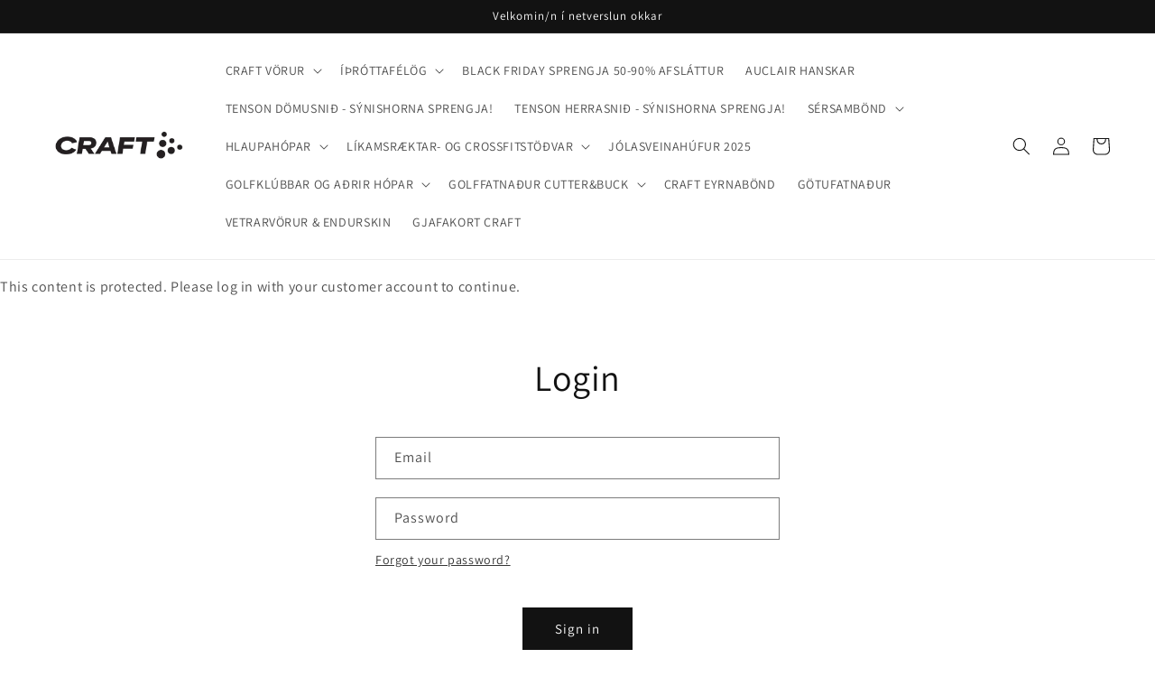

--- FILE ---
content_type: text/html; charset=utf-8
request_url: https://craftverslun.is/products/candle-holder-calore-curve-xs-orange-white
body_size: 30624
content:
<!doctype html>
<html class="no-js" lang="en">
  <head>
    <meta name="robots" content="noindex" /><script type="application/vnd.locksmith+json" data-locksmith>{"version":"v245","locked":true,"initialized":true,"scope":"product","access_granted":false,"access_denied":true,"requires_customer":true,"manual_lock":false,"remote_lock":false,"has_timeout":false,"remote_rendered":null,"hide_resource":true,"hide_links_to_resource":true,"transparent":false,"locks":{"all":[460334,462317],"opened":[]},"keys":[],"keys_signature":"c3b07e6bdfdbc42cd6eb5573affe9a19924df2e93d2f27082e37f50af292028b","state":{"template":"product","theme":134583124192,"product":"candle-holder-calore-curve-xs-orange-white","collection":"byon","page":null,"blog":null,"article":null,"app":null},"now":1764945374,"path":"\/collections\/byon\/products\/candle-holder-calore-curve-xs-orange-white","locale_root_url":"\/","canonical_url":"https:\/\/craftverslun.is\/products\/candle-holder-calore-curve-xs-orange-white","customer_id":null,"customer_id_signature":"c3b07e6bdfdbc42cd6eb5573affe9a19924df2e93d2f27082e37f50af292028b","cart":null}</script><script data-locksmith>!function(){var require=undefined,reqwest=function(){function succeed(e){var t=protocolRe.exec(e.url);return t=t&&t[1]||context.location.protocol,httpsRe.test(t)?twoHundo.test(e.request.status):!!e.request.response}function handleReadyState(e,t,n){return function(){return e._aborted?n(e.request):e._timedOut?n(e.request,"Request is aborted: timeout"):void(e.request&&4==e.request[readyState]&&(e.request.onreadystatechange=noop,succeed(e)?t(e.request):n(e.request)))}}function setHeaders(e,t){var n,s=t.headers||{};s.Accept=s.Accept||defaultHeaders.accept[t.type]||defaultHeaders.accept["*"];var r="undefined"!=typeof FormData&&t.data instanceof FormData;for(n in!t.crossOrigin&&!s[requestedWith]&&(s[requestedWith]=defaultHeaders.requestedWith),!s[contentType]&&!r&&(s[contentType]=t.contentType||defaultHeaders.contentType),s)s.hasOwnProperty(n)&&"setRequestHeader"in e&&e.setRequestHeader(n,s[n])}function setCredentials(e,t){"undefined"!=typeof t.withCredentials&&"undefined"!=typeof e.withCredentials&&(e.withCredentials=!!t.withCredentials)}function generalCallback(e){lastValue=e}function urlappend(e,t){return e+(/[?]/.test(e)?"&":"?")+t}function handleJsonp(e,t,n,s){var r=uniqid++,o=e.jsonpCallback||"callback",a=e.jsonpCallbackName||reqwest.getcallbackPrefix(r),i=new RegExp("((^|[?]|&)"+o+")=([^&]+)"),l=s.match(i),c=doc.createElement("script"),u=0,d=-1!==navigator.userAgent.indexOf("MSIE 10.0");return l?"?"===l[3]?s=s.replace(i,"$1="+a):a=l[3]:s=urlappend(s,o+"="+a),context[a]=generalCallback,c.type="text/javascript",c.src=s,c.async=!0,"undefined"!=typeof c.onreadystatechange&&!d&&(c.htmlFor=c.id="_reqwest_"+r),c.onload=c.onreadystatechange=function(){if(c[readyState]&&"complete"!==c[readyState]&&"loaded"!==c[readyState]||u)return!1;c.onload=c.onreadystatechange=null,c.onclick&&c.onclick(),t(lastValue),lastValue=undefined,head.removeChild(c),u=1},head.appendChild(c),{abort:function(){c.onload=c.onreadystatechange=null,n({},"Request is aborted: timeout",{}),lastValue=undefined,head.removeChild(c),u=1}}}function getRequest(e,t){var n,s=this.o,r=(s.method||"GET").toUpperCase(),o="string"==typeof s?s:s.url,a=!1!==s.processData&&s.data&&"string"!=typeof s.data?reqwest.toQueryString(s.data):s.data||null,i=!1;return("jsonp"==s.type||"GET"==r)&&a&&(o=urlappend(o,a),a=null),"jsonp"==s.type?handleJsonp(s,e,t,o):((n=s.xhr&&s.xhr(s)||xhr(s)).open(r,o,!1!==s.async),setHeaders(n,s),setCredentials(n,s),context[xDomainRequest]&&n instanceof context[xDomainRequest]?(n.onload=e,n.onerror=t,n.onprogress=function(){},i=!0):n.onreadystatechange=handleReadyState(this,e,t),s.before&&s.before(n),i?setTimeout(function(){n.send(a)},200):n.send(a),n)}function Reqwest(e,t){this.o=e,this.fn=t,init.apply(this,arguments)}function setType(e){return null===e?undefined:e.match("json")?"json":e.match("javascript")?"js":e.match("text")?"html":e.match("xml")?"xml":void 0}function init(o,fn){function complete(e){for(o.timeout&&clearTimeout(self.timeout),self.timeout=null;0<self._completeHandlers.length;)self._completeHandlers.shift()(e)}function success(resp){var type=o.type||resp&&setType(resp.getResponseHeader("Content-Type"));resp="jsonp"!==type?self.request:resp;var filteredResponse=globalSetupOptions.dataFilter(resp.responseText,type),r=filteredResponse;try{resp.responseText=r}catch(e){}if(r)switch(type){case"json":try{resp=context.JSON?context.JSON.parse(r):eval("("+r+")")}catch(err){return error(resp,"Could not parse JSON in response",err)}break;case"js":resp=eval(r);break;case"html":resp=r;break;case"xml":resp=resp.responseXML&&resp.responseXML.parseError&&resp.responseXML.parseError.errorCode&&resp.responseXML.parseError.reason?null:resp.responseXML}for(self._responseArgs.resp=resp,self._fulfilled=!0,fn(resp),self._successHandler(resp);0<self._fulfillmentHandlers.length;)resp=self._fulfillmentHandlers.shift()(resp);complete(resp)}function timedOut(){self._timedOut=!0,self.request.abort()}function error(e,t,n){for(e=self.request,self._responseArgs.resp=e,self._responseArgs.msg=t,self._responseArgs.t=n,self._erred=!0;0<self._errorHandlers.length;)self._errorHandlers.shift()(e,t,n);complete(e)}this.url="string"==typeof o?o:o.url,this.timeout=null,this._fulfilled=!1,this._successHandler=function(){},this._fulfillmentHandlers=[],this._errorHandlers=[],this._completeHandlers=[],this._erred=!1,this._responseArgs={};var self=this;fn=fn||function(){},o.timeout&&(this.timeout=setTimeout(function(){timedOut()},o.timeout)),o.success&&(this._successHandler=function(){o.success.apply(o,arguments)}),o.error&&this._errorHandlers.push(function(){o.error.apply(o,arguments)}),o.complete&&this._completeHandlers.push(function(){o.complete.apply(o,arguments)}),this.request=getRequest.call(this,success,error)}function reqwest(e,t){return new Reqwest(e,t)}function normalize(e){return e?e.replace(/\r?\n/g,"\r\n"):""}function serial(e,t){var n,s,r,o,a=e.name,i=e.tagName.toLowerCase(),l=function(e){e&&!e.disabled&&t(a,normalize(e.attributes.value&&e.attributes.value.specified?e.value:e.text))};if(!e.disabled&&a)switch(i){case"input":/reset|button|image|file/i.test(e.type)||(n=/checkbox/i.test(e.type),s=/radio/i.test(e.type),r=e.value,(!n&&!s||e.checked)&&t(a,normalize(n&&""===r?"on":r)));break;case"textarea":t(a,normalize(e.value));break;case"select":if("select-one"===e.type.toLowerCase())l(0<=e.selectedIndex?e.options[e.selectedIndex]:null);else for(o=0;e.length&&o<e.length;o++)e.options[o].selected&&l(e.options[o])}}function eachFormElement(){var e,t,o=this,n=function(e,t){var n,s,r;for(n=0;n<t.length;n++)for(r=e[byTag](t[n]),s=0;s<r.length;s++)serial(r[s],o)};for(t=0;t<arguments.length;t++)e=arguments[t],/input|select|textarea/i.test(e.tagName)&&serial(e,o),n(e,["input","select","textarea"])}function serializeQueryString(){return reqwest.toQueryString(reqwest.serializeArray.apply(null,arguments))}function serializeHash(){var n={};return eachFormElement.apply(function(e,t){e in n?(n[e]&&!isArray(n[e])&&(n[e]=[n[e]]),n[e].push(t)):n[e]=t},arguments),n}function buildParams(e,t,n,s){var r,o,a,i=/\[\]$/;if(isArray(t))for(o=0;t&&o<t.length;o++)a=t[o],n||i.test(e)?s(e,a):buildParams(e+"["+("object"==typeof a?o:"")+"]",a,n,s);else if(t&&"[object Object]"===t.toString())for(r in t)buildParams(e+"["+r+"]",t[r],n,s);else s(e,t)}var context=this,XHR2;if("window"in context)var doc=document,byTag="getElementsByTagName",head=doc[byTag]("head")[0];else try{XHR2=require("xhr2")}catch(ex){throw new Error("Peer dependency `xhr2` required! Please npm install xhr2")}var httpsRe=/^http/,protocolRe=/(^\w+):\/\//,twoHundo=/^(20\d|1223)$/,readyState="readyState",contentType="Content-Type",requestedWith="X-Requested-With",uniqid=0,callbackPrefix="reqwest_"+ +new Date,lastValue,xmlHttpRequest="XMLHttpRequest",xDomainRequest="XDomainRequest",noop=function(){},isArray="function"==typeof Array.isArray?Array.isArray:function(e){return e instanceof Array},defaultHeaders={contentType:"application/x-www-form-urlencoded",requestedWith:xmlHttpRequest,accept:{"*":"text/javascript, text/html, application/xml, text/xml, */*",xml:"application/xml, text/xml",html:"text/html",text:"text/plain",json:"application/json, text/javascript",js:"application/javascript, text/javascript"}},xhr=function(e){if(!0!==e.crossOrigin)return context[xmlHttpRequest]?new XMLHttpRequest:XHR2?new XHR2:new ActiveXObject("Microsoft.XMLHTTP");var t=context[xmlHttpRequest]?new XMLHttpRequest:null;if(t&&"withCredentials"in t)return t;if(context[xDomainRequest])return new XDomainRequest;throw new Error("Browser does not support cross-origin requests")},globalSetupOptions={dataFilter:function(e){return e}};return Reqwest.prototype={abort:function(){this._aborted=!0,this.request.abort()},retry:function(){init.call(this,this.o,this.fn)},then:function(e,t){return e=e||function(){},t=t||function(){},this._fulfilled?this._responseArgs.resp=e(this._responseArgs.resp):this._erred?t(this._responseArgs.resp,this._responseArgs.msg,this._responseArgs.t):(this._fulfillmentHandlers.push(e),this._errorHandlers.push(t)),this},always:function(e){return this._fulfilled||this._erred?e(this._responseArgs.resp):this._completeHandlers.push(e),this},fail:function(e){return this._erred?e(this._responseArgs.resp,this._responseArgs.msg,this._responseArgs.t):this._errorHandlers.push(e),this},"catch":function(e){return this.fail(e)}},reqwest.serializeArray=function(){var n=[];return eachFormElement.apply(function(e,t){n.push({name:e,value:t})},arguments),n},reqwest.serialize=function(){if(0===arguments.length)return"";var e,t=Array.prototype.slice.call(arguments,0);return(e=t.pop())&&e.nodeType&&t.push(e)&&(e=null),e&&(e=e.type),("map"==e?serializeHash:"array"==e?reqwest.serializeArray:serializeQueryString).apply(null,t)},reqwest.toQueryString=function(e,t){var n,s,r=t||!1,o=[],a=encodeURIComponent,i=function(e,t){t="function"==typeof t?t():null==t?"":t,o[o.length]=a(e)+"="+a(t)};if(isArray(e))for(s=0;e&&s<e.length;s++)i(e[s].name,e[s].value);else for(n in e)e.hasOwnProperty(n)&&buildParams(n,e[n],r,i);return o.join("&").replace(/%20/g,"+")},reqwest.getcallbackPrefix=function(){return callbackPrefix},reqwest.compat=function(e,t){return e&&(e.type&&(e.method=e.type)&&delete e.type,e.dataType&&(e.type=e.dataType),e.jsonpCallback&&(e.jsonpCallbackName=e.jsonpCallback)&&delete e.jsonpCallback,e.jsonp&&(e.jsonpCallback=e.jsonp)),new Reqwest(e,t)},reqwest.ajaxSetup=function(e){for(var t in e=e||{})globalSetupOptions[t]=e[t]},reqwest}();
/*!
  * Reqwest! A general purpose XHR connection manager
  * license MIT (c) Dustin Diaz 2015
  * https://github.com/ded/reqwest
  */!function(){var a=window.Locksmith={},e=document.querySelector('script[type="application/vnd.locksmith+json"]'),n=e&&e.innerHTML;if(a.state={},a.util={},a.loading=!1,n)try{a.state=JSON.parse(n)}catch(u){}if(document.addEventListener&&document.querySelector){var s,r,o,t=[76,79,67,75,83,77,73,84,72,49,49],i=function(){r=t.slice(0)},l="style",c=function(e){e&&27!==e.keyCode&&"click"!==e.type||(document.removeEventListener("keydown",c),document.removeEventListener("click",c),s&&document.body.removeChild(s),s=null)};i(),document.addEventListener("keyup",function(e){if(e.keyCode===r[0]){if(clearTimeout(o),r.shift(),0<r.length)return void(o=setTimeout(i,1e3));i(),c(),(s=document.createElement("div"))[l].width="50%",s[l].maxWidth="1000px",s[l].height="85%",s[l].border="1px rgba(0, 0, 0, 0.2) solid",s[l].background="rgba(255, 255, 255, 0.99)",s[l].borderRadius="4px",s[l].position="fixed",s[l].top="50%",s[l].left="50%",s[l].transform="translateY(-50%) translateX(-50%)",s[l].boxShadow="0 2px 5px rgba(0, 0, 0, 0.3), 0 0 100vh 100vw rgba(0, 0, 0, 0.5)",s[l].zIndex="2147483645";var t=document.createElement("textarea");t.value=JSON.stringify(JSON.parse(n),null,2),t[l].border="none",t[l].display="block",t[l].boxSizing="border-box",t[l].width="100%",t[l].height="100%",t[l].background="transparent",t[l].padding="22px",t[l].fontFamily="monospace",t[l].fontSize="14px",t[l].color="#333",t[l].resize="none",t[l].outline="none",t.readOnly=!0,s.appendChild(t),document.body.appendChild(s),t.addEventListener("click",function(e){e.stopImmediatePropagation()}),t.select(),document.addEventListener("keydown",c),document.addEventListener("click",c)}})}a.isEmbedded=-1!==window.location.search.indexOf("_ab=0&_fd=0&_sc=1"),a.path=a.state.path||window.location.pathname,a.basePath=a.state.locale_root_url.concat("/apps/locksmith").replace(/^\/\//,"/"),a.reloading=!1,a.util.console=window.console||{log:function(){},error:function(){}},a.util.makeUrl=function(e,t){var n,s=a.basePath+e,r=[],o=a.cache();for(n in o)r.push(n+"="+encodeURIComponent(o[n]));for(n in t)r.push(n+"="+encodeURIComponent(t[n]));return a.state.customer_id&&(r.push("customer_id="+encodeURIComponent(a.state.customer_id)),r.push("customer_id_signature="+encodeURIComponent(a.state.customer_id_signature))),s+=(-1===s.indexOf("?")?"?":"&")+r.join("&")},a._initializeCallbacks=[],a.on=function(e,t){if("initialize"!==e)throw'Locksmith.on() currently only supports the "initialize" event';a._initializeCallbacks.push(t)},a.initializeSession=function(e){if(!a.isEmbedded){var t=!1,n=!0,s=!0;(e=e||{}).silent&&(s=n=!(t=!0)),a.ping({silent:t,spinner:n,reload:s,callback:function(){a._initializeCallbacks.forEach(function(e){e()})}})}},a.cache=function(e){var t={};try{var n=function r(e){return(document.cookie.match("(^|; )"+e+"=([^;]*)")||0)[2]};t=JSON.parse(decodeURIComponent(n("locksmith-params")||"{}"))}catch(u){}if(e){for(var s in e)t[s]=e[s];document.cookie="locksmith-params=; expires=Thu, 01 Jan 1970 00:00:00 GMT; path=/",document.cookie="locksmith-params="+encodeURIComponent(JSON.stringify(t))+"; path=/"}return t},a.cache.cart=a.state.cart,a.cache.cartLastSaved=null,a.params=a.cache(),a.util.reload=function(){a.reloading=!0;try{window.location.href=window.location.href.replace(/#.*/,"")}catch(u){a.util.console.error("Preferred reload method failed",u),window.location.reload()}},a.cache.saveCart=function(e){if(!a.cache.cart||a.cache.cart===a.cache.cartLastSaved)return e?e():null;var t=a.cache.cartLastSaved;a.cache.cartLastSaved=a.cache.cart,reqwest({url:"/cart/update.json",method:"post",type:"json",data:{attributes:{locksmith:a.cache.cart}},complete:e,error:function(e){if(a.cache.cartLastSaved=t,!a.reloading)throw e}})},a.util.spinnerHTML='<style>body{background:#FFF}@keyframes spin{from{transform:rotate(0deg)}to{transform:rotate(360deg)}}#loading{display:flex;width:100%;height:50vh;color:#777;align-items:center;justify-content:center}#loading .spinner{display:block;animation:spin 600ms linear infinite;position:relative;width:50px;height:50px}#loading .spinner-ring{stroke:currentColor;stroke-dasharray:100%;stroke-width:2px;stroke-linecap:round;fill:none}</style><div id="loading"><div class="spinner"><svg width="100%" height="100%"><svg preserveAspectRatio="xMinYMin"><circle class="spinner-ring" cx="50%" cy="50%" r="45%"></circle></svg></svg></div></div>',a.util.clobberBody=function(e){document.body.innerHTML=e},a.util.clobberDocument=function(e){e.responseText&&(e=e.responseText),document.documentElement&&document.removeChild(document.documentElement);var t=document.open("text/html","replace");t.writeln(e),t.close(),setTimeout(function(){var e=t.querySelector("[autofocus]");e&&e.focus()},100)},a.util.serializeForm=function(e){if(e&&"FORM"===e.nodeName){var t,n,s={};for(t=e.elements.length-1;0<=t;t-=1)if(""!==e.elements[t].name)switch(e.elements[t].nodeName){case"INPUT":switch(e.elements[t].type){default:case"text":case"hidden":case"password":case"button":case"reset":case"submit":s[e.elements[t].name]=e.elements[t].value;break;case"checkbox":case"radio":e.elements[t].checked&&(s[e.elements[t].name]=e.elements[t].value);break;case"file":}break;case"TEXTAREA":s[e.elements[t].name]=e.elements[t].value;break;case"SELECT":switch(e.elements[t].type){case"select-one":s[e.elements[t].name]=e.elements[t].value;break;case"select-multiple":for(n=e.elements[t].options.length-1;0<=n;n-=1)e.elements[t].options[n].selected&&(s[e.elements[t].name]=e.elements[t].options[n].value)}break;case"BUTTON":switch(e.elements[t].type){case"reset":case"submit":case"button":s[e.elements[t].name]=e.elements[t].value}}return s}},a.util.on=function(e,o,a,t){t=t||document;var i="locksmith-"+e+o,n=function(e){var t=e.target,n=e.target.parentElement,s=t.className.baseVal||t.className||"",r=n.className.baseVal||n.className||"";("string"==typeof s&&-1!==s.split(/\s+/).indexOf(o)||"string"==typeof r&&-1!==r.split(/\s+/).indexOf(o))&&!e[i]&&(e[i]=!0,a(e))};t.attachEvent?t.attachEvent(e,n):t.addEventListener(e,n,!1)},a.util.enableActions=function(e){a.util.on("click","locksmith-action",function(e){e.preventDefault();var t=e.target;t.dataset.confirmWith&&!confirm(t.dataset.confirmWith)||(t.disabled=!0,t.innerText=t.dataset.disableWith,a.post("/action",t.dataset.locksmithParams,{spinner:!1,type:"text",success:function(e){(e=JSON.parse(e.responseText)).message&&alert(e.message),a.util.reload()}}))},e)},a.util.inject=function(e,t){var n=["data","locksmith","append"];if(-1!==t.indexOf(n.join("-"))){var s=document.createElement("div");s.innerHTML=t,e.appendChild(s)}else e.innerHTML=t;var r,o,a=e.querySelectorAll("script");for(o=0;o<a.length;++o){r=a[o];var i=document.createElement("script");if(r.type&&(i.type=r.type),r.src)i.src=r.src;else{var l=document.createTextNode(r.innerHTML);i.appendChild(l)}e.appendChild(i)}var c=e.querySelector("[autofocus]");c&&c.focus()},a.post=function(e,t,n){!1!==(n=n||{}).spinner&&a.util.clobberBody(a.util.spinnerHTML);var s={};n.container===document?(s.layout=1,n.success=function(e){document.getElementById(n.container);a.util.clobberDocument(e)}):n.container&&(s.layout=0,n.success=function(e){var t=document.getElementById(n.container);a.util.inject(t,e),t.id===t.firstChild.id&&t.parentElement.replaceChild(t.firstChild,t)}),n.form_type&&(t.form_type=n.form_type),n.include_layout_classes!==undefined&&(t.include_layout_classes=n.include_layout_classes),n.lock_id!==undefined&&(t.lock_id=n.lock_id),a.loading=!0;var r=a.util.makeUrl(e,s);reqwest({url:r,method:"post",type:n.type||"html",data:t,complete:function(){a.loading=!1},error:function(e){if(!a.reloading)if("dashboard.weglot.com"!==window.location.host){if(!n.silent)throw alert("Something went wrong! Please refresh and try again."),e;console.error(e)}else console.error(e)},success:n.success||a.util.clobberDocument})},a.postResource=function(e,t){e.path=a.path,e.search=window.location.search,e.state=a.state,e.passcode&&(e.passcode=e.passcode.trim()),e.email&&(e.email=e.email.trim()),e.state.cart=a.cache.cart,e.locksmith_json=a.jsonTag,e.locksmith_json_signature=a.jsonTagSignature,a.post("/resource",e,t)},a.ping=function(e){if(!a.isEmbedded){e=e||{};a.post("/ping",{path:a.path,search:window.location.search,state:a.state},{spinner:!!e.spinner,silent:"undefined"==typeof e.silent||e.silent,type:"text",success:function(e){(e=JSON.parse(e.responseText)).messages&&0<e.messages.length&&a.showMessages(e.messages)}})}},a.timeoutMonitor=function(){var e=a.cache.cart;a.ping({callback:function(){e!==a.cache.cart||setTimeout(function(){a.timeoutMonitor()},6e4)}})},a.showMessages=function(e){var t=document.createElement("div");t.style.position="fixed",t.style.left=0,t.style.right=0,t.style.bottom="-50px",t.style.opacity=0,t.style.background="#191919",t.style.color="#ddd",t.style.transition="bottom 0.2s, opacity 0.2s",t.style.zIndex=999999,t.innerHTML="        <style>          .locksmith-ab .locksmith-b { display: none; }          .locksmith-ab.toggled .locksmith-b { display: flex; }          .locksmith-ab.toggled .locksmith-a { display: none; }          .locksmith-flex { display: flex; flex-wrap: wrap; justify-content: space-between; align-items: center; padding: 10px 20px; }          .locksmith-message + .locksmith-message { border-top: 1px #555 solid; }          .locksmith-message a { color: inherit; font-weight: bold; }          .locksmith-message a:hover { color: inherit; opacity: 0.8; }          a.locksmith-ab-toggle { font-weight: inherit; text-decoration: underline; }          .locksmith-text { flex-grow: 1; }          .locksmith-cta { flex-grow: 0; text-align: right; }          .locksmith-cta button { transform: scale(0.8); transform-origin: left; }          .locksmith-cta > * { display: block; }          .locksmith-cta > * + * { margin-top: 10px; }          .locksmith-message a.locksmith-close { flex-grow: 0; text-decoration: none; margin-left: 15px; font-size: 30px; font-family: monospace; display: block; padding: 2px 10px; }                    @media screen and (max-width: 600px) {            .locksmith-wide-only { display: none !important; }            .locksmith-flex { padding: 0 15px; }            .locksmith-flex > * { margin-top: 5px; margin-bottom: 5px; }            .locksmith-cta { text-align: left; }          }                    @media screen and (min-width: 601px) {            .locksmith-narrow-only { display: none !important; }          }        </style>      "+e.map(function(e){return'<div class="locksmith-message">'+e+"</div>"}).join(""),document.body.appendChild(t),document.body.style.position="relative",document.body.parentElement.style.paddingBottom=t.offsetHeight+"px",setTimeout(function(){t.style.bottom=0,t.style.opacity=1},50),a.util.on("click","locksmith-ab-toggle",function(e){e.preventDefault();for(var t=e.target.parentElement;-1===t.className.split(" ").indexOf("locksmith-ab");)t=t.parentElement;-1!==t.className.split(" ").indexOf("toggled")?t.className=t.className.replace("toggled",""):t.className=t.className+" toggled"}),a.util.enableActions(t)}}()}();</script>
      <script data-locksmith>Locksmith.cache.cart=null</script>

  <script data-locksmith>Locksmith.jsonTag="{\"version\":\"v245\",\"locked\":true,\"initialized\":true,\"scope\":\"product\",\"access_granted\":false,\"access_denied\":true,\"requires_customer\":true,\"manual_lock\":false,\"remote_lock\":false,\"has_timeout\":false,\"remote_rendered\":null,\"hide_resource\":true,\"hide_links_to_resource\":true,\"transparent\":false,\"locks\":{\"all\":[460334,462317],\"opened\":[]},\"keys\":[],\"keys_signature\":\"c3b07e6bdfdbc42cd6eb5573affe9a19924df2e93d2f27082e37f50af292028b\",\"state\":{\"template\":\"product\",\"theme\":134583124192,\"product\":\"candle-holder-calore-curve-xs-orange-white\",\"collection\":\"byon\",\"page\":null,\"blog\":null,\"article\":null,\"app\":null},\"now\":1764945374,\"path\":\"\\\/collections\\\/byon\\\/products\\\/candle-holder-calore-curve-xs-orange-white\",\"locale_root_url\":\"\\\/\",\"canonical_url\":\"https:\\\/\\\/craftverslun.is\\\/products\\\/candle-holder-calore-curve-xs-orange-white\",\"customer_id\":null,\"customer_id_signature\":\"c3b07e6bdfdbc42cd6eb5573affe9a19924df2e93d2f27082e37f50af292028b\",\"cart\":null}";Locksmith.jsonTagSignature="4d0c706a404039d65c4b7f241dbc37101b84bb8e8458e713f54ed98dfe14038f"</script>
    <meta charset="utf-8">
    <meta http-equiv="X-UA-Compatible" content="IE=edge">
    <meta name="viewport" content="width=device-width,initial-scale=1">
    <meta name="theme-color" content="">
    <link rel="canonical" href="https://craftverslun.is/products/candle-holder-calore-curve-xs-orange-white">
    <link rel="preconnect" href="https://cdn.shopify.com" crossorigin><link rel="preconnect" href="https://fonts.shopifycdn.com" crossorigin><title>
      Candle holder Calore Curve XS - Orange/white
 &ndash; CRAFT</title>

    



    

<meta property="og:site_name" content="CRAFT">
<meta property="og:url" content="https://craftverslun.is/products/candle-holder-calore-curve-xs-orange-white">




<meta property="og:image:width" content="1000">
  <meta property="og:image:height" content="1000">

<meta name="twitter:card" content="summary_large_image">



    <script src="//craftverslun.is/cdn/shop/t/1/assets/global.js?v=24850326154503943211659435944" defer="defer"></script>
    <script>window.performance && window.performance.mark && window.performance.mark('shopify.content_for_header.start');</script><meta id="shopify-digital-wallet" name="shopify-digital-wallet" content="/65686700256/digital_wallets/dialog">
<link href="https://craftverslun.is/products/candle-holder-calore-curve-xs-orange-white">
<script async="async" src="/checkouts/internal/preloads.js?locale=en-IS"></script>
<script id="shopify-features" type="application/json">{"accessToken":"2b68affd260fc02e7adc2428d813b835","betas":["rich-media-storefront-analytics"],"domain":"craftverslun.is","predictiveSearch":true,"shopId":65686700256,"locale":"en"}</script>
<script>var Shopify = Shopify || {};
Shopify.shop = "0e306f.myshopify.com";
Shopify.locale = "en";
Shopify.currency = {"active":"ISK","rate":"1.0"};
Shopify.country = "IS";
Shopify.theme = {"name":"Dawn","id":134583124192,"schema_name":"Dawn","schema_version":"6.0.2","theme_store_id":887,"role":"main"};
Shopify.theme.handle = "null";
Shopify.theme.style = {"id":null,"handle":null};
Shopify.cdnHost = "craftverslun.is/cdn";
Shopify.routes = Shopify.routes || {};
Shopify.routes.root = "/";</script>
<script type="module">!function(o){(o.Shopify=o.Shopify||{}).modules=!0}(window);</script>
<script>!function(o){function n(){var o=[];function n(){o.push(Array.prototype.slice.apply(arguments))}return n.q=o,n}var t=o.Shopify=o.Shopify||{};t.loadFeatures=n(),t.autoloadFeatures=n()}(window);</script>
<script id="shop-js-analytics" type="application/json">{"pageType":"product"}</script>
<script defer="defer" async type="module" src="//craftverslun.is/cdn/shopifycloud/shop-js/modules/v2/client.init-shop-cart-sync_D0dqhulL.en.esm.js"></script>
<script defer="defer" async type="module" src="//craftverslun.is/cdn/shopifycloud/shop-js/modules/v2/chunk.common_CpVO7qML.esm.js"></script>
<script type="module">
  await import("//craftverslun.is/cdn/shopifycloud/shop-js/modules/v2/client.init-shop-cart-sync_D0dqhulL.en.esm.js");
await import("//craftverslun.is/cdn/shopifycloud/shop-js/modules/v2/chunk.common_CpVO7qML.esm.js");

  window.Shopify.SignInWithShop?.initShopCartSync?.({"fedCMEnabled":true,"windoidEnabled":true});

</script>
<script>(function() {
  var isLoaded = false;
  function asyncLoad() {
    if (isLoaded) return;
    isLoaded = true;
    var urls = ["\/\/d1liekpayvooaz.cloudfront.net\/apps\/customizery\/customizery.js?shop=0e306f.myshopify.com","https:\/\/cdn.nfcube.com\/instafeed-c3df85d15bb3ee523d16065423fbca50.js?shop=0e306f.myshopify.com"];
    for (var i = 0; i < urls.length; i++) {
      var s = document.createElement('script');
      s.type = 'text/javascript';
      s.async = true;
      s.src = urls[i];
      var x = document.getElementsByTagName('script')[0];
      x.parentNode.insertBefore(s, x);
    }
  };
  if(window.attachEvent) {
    window.attachEvent('onload', asyncLoad);
  } else {
    window.addEventListener('load', asyncLoad, false);
  }
})();</script>
<script id="__st">var __st={"a":65686700256,"offset":0,"reqid":"705ec3ce-175a-4e44-a461-532bd1e613ac-1764945374","pageurl":"craftverslun.is\/products\/candle-holder-calore-curve-xs-orange-white","u":"4dfbfd416437","p":"product","rtyp":"product","rid":7998823629024};</script>
<script>window.ShopifyPaypalV4VisibilityTracking = true;</script>
<script id="captcha-bootstrap">!function(){'use strict';const t='contact',e='account',n='new_comment',o=[[t,t],['blogs',n],['comments',n],[t,'customer']],c=[[e,'customer_login'],[e,'guest_login'],[e,'recover_customer_password'],[e,'create_customer']],r=t=>t.map((([t,e])=>`form[action*='/${t}']:not([data-nocaptcha='true']) input[name='form_type'][value='${e}']`)).join(','),a=t=>()=>t?[...document.querySelectorAll(t)].map((t=>t.form)):[];function s(){const t=[...o],e=r(t);return a(e)}const i='password',u='form_key',d=['recaptcha-v3-token','g-recaptcha-response','h-captcha-response',i],f=()=>{try{return window.sessionStorage}catch{return}},m='__shopify_v',_=t=>t.elements[u];function p(t,e,n=!1){try{const o=window.sessionStorage,c=JSON.parse(o.getItem(e)),{data:r}=function(t){const{data:e,action:n}=t;return t[m]||n?{data:e,action:n}:{data:t,action:n}}(c);for(const[e,n]of Object.entries(r))t.elements[e]&&(t.elements[e].value=n);n&&o.removeItem(e)}catch(o){console.error('form repopulation failed',{error:o})}}const l='form_type',E='cptcha';function T(t){t.dataset[E]=!0}const w=window,h=w.document,L='Shopify',v='ce_forms',y='captcha';let A=!1;((t,e)=>{const n=(g='f06e6c50-85a8-45c8-87d0-21a2b65856fe',I='https://cdn.shopify.com/shopifycloud/storefront-forms-hcaptcha/ce_storefront_forms_captcha_hcaptcha.v1.5.2.iife.js',D={infoText:'Protected by hCaptcha',privacyText:'Privacy',termsText:'Terms'},(t,e,n)=>{const o=w[L][v],c=o.bindForm;if(c)return c(t,g,e,D).then(n);var r;o.q.push([[t,g,e,D],n]),r=I,A||(h.body.append(Object.assign(h.createElement('script'),{id:'captcha-provider',async:!0,src:r})),A=!0)});var g,I,D;w[L]=w[L]||{},w[L][v]=w[L][v]||{},w[L][v].q=[],w[L][y]=w[L][y]||{},w[L][y].protect=function(t,e){n(t,void 0,e),T(t)},Object.freeze(w[L][y]),function(t,e,n,w,h,L){const[v,y,A,g]=function(t,e,n){const i=e?o:[],u=t?c:[],d=[...i,...u],f=r(d),m=r(i),_=r(d.filter((([t,e])=>n.includes(e))));return[a(f),a(m),a(_),s()]}(w,h,L),I=t=>{const e=t.target;return e instanceof HTMLFormElement?e:e&&e.form},D=t=>v().includes(t);t.addEventListener('submit',(t=>{const e=I(t);if(!e)return;const n=D(e)&&!e.dataset.hcaptchaBound&&!e.dataset.recaptchaBound,o=_(e),c=g().includes(e)&&(!o||!o.value);(n||c)&&t.preventDefault(),c&&!n&&(function(t){try{if(!f())return;!function(t){const e=f();if(!e)return;const n=_(t);if(!n)return;const o=n.value;o&&e.removeItem(o)}(t);const e=Array.from(Array(32),(()=>Math.random().toString(36)[2])).join('');!function(t,e){_(t)||t.append(Object.assign(document.createElement('input'),{type:'hidden',name:u})),t.elements[u].value=e}(t,e),function(t,e){const n=f();if(!n)return;const o=[...t.querySelectorAll(`input[type='${i}']`)].map((({name:t})=>t)),c=[...d,...o],r={};for(const[a,s]of new FormData(t).entries())c.includes(a)||(r[a]=s);n.setItem(e,JSON.stringify({[m]:1,action:t.action,data:r}))}(t,e)}catch(e){console.error('failed to persist form',e)}}(e),e.submit())}));const S=(t,e)=>{t&&!t.dataset[E]&&(n(t,e.some((e=>e===t))),T(t))};for(const o of['focusin','change'])t.addEventListener(o,(t=>{const e=I(t);D(e)&&S(e,y())}));const B=e.get('form_key'),M=e.get(l),P=B&&M;t.addEventListener('DOMContentLoaded',(()=>{const t=y();if(P)for(const e of t)e.elements[l].value===M&&p(e,B);[...new Set([...A(),...v().filter((t=>'true'===t.dataset.shopifyCaptcha))])].forEach((e=>S(e,t)))}))}(h,new URLSearchParams(w.location.search),n,t,e,['guest_login'])})(!1,!0)}();</script>
<script integrity="sha256-52AcMU7V7pcBOXWImdc/TAGTFKeNjmkeM1Pvks/DTgc=" data-source-attribution="shopify.loadfeatures" defer="defer" src="//craftverslun.is/cdn/shopifycloud/storefront/assets/storefront/load_feature-81c60534.js" crossorigin="anonymous"></script>
<script data-source-attribution="shopify.dynamic_checkout.dynamic.init">var Shopify=Shopify||{};Shopify.PaymentButton=Shopify.PaymentButton||{isStorefrontPortableWallets:!0,init:function(){window.Shopify.PaymentButton.init=function(){};var t=document.createElement("script");t.src="https://craftverslun.is/cdn/shopifycloud/portable-wallets/latest/portable-wallets.en.js",t.type="module",document.head.appendChild(t)}};
</script>
<script data-source-attribution="shopify.dynamic_checkout.buyer_consent">
  function portableWalletsHideBuyerConsent(e){var t=document.getElementById("shopify-buyer-consent"),n=document.getElementById("shopify-subscription-policy-button");t&&n&&(t.classList.add("hidden"),t.setAttribute("aria-hidden","true"),n.removeEventListener("click",e))}function portableWalletsShowBuyerConsent(e){var t=document.getElementById("shopify-buyer-consent"),n=document.getElementById("shopify-subscription-policy-button");t&&n&&(t.classList.remove("hidden"),t.removeAttribute("aria-hidden"),n.addEventListener("click",e))}window.Shopify?.PaymentButton&&(window.Shopify.PaymentButton.hideBuyerConsent=portableWalletsHideBuyerConsent,window.Shopify.PaymentButton.showBuyerConsent=portableWalletsShowBuyerConsent);
</script>
<script data-source-attribution="shopify.dynamic_checkout.cart.bootstrap">document.addEventListener("DOMContentLoaded",(function(){function t(){return document.querySelector("shopify-accelerated-checkout-cart, shopify-accelerated-checkout")}if(t())Shopify.PaymentButton.init();else{new MutationObserver((function(e,n){t()&&(Shopify.PaymentButton.init(),n.disconnect())})).observe(document.body,{childList:!0,subtree:!0})}}));
</script>
<script id="sections-script" data-sections="product-recommendations,header,footer" defer="defer" src="//craftverslun.is/cdn/shop/t/1/compiled_assets/scripts.js?4107"></script>
<script>window.performance && window.performance.mark && window.performance.mark('shopify.content_for_header.end');</script>


    <style data-shopify>
      @font-face {
  font-family: Assistant;
  font-weight: 400;
  font-style: normal;
  font-display: swap;
  src: url("//craftverslun.is/cdn/fonts/assistant/assistant_n4.9120912a469cad1cc292572851508ca49d12e768.woff2") format("woff2"),
       url("//craftverslun.is/cdn/fonts/assistant/assistant_n4.6e9875ce64e0fefcd3f4446b7ec9036b3ddd2985.woff") format("woff");
}

      @font-face {
  font-family: Assistant;
  font-weight: 700;
  font-style: normal;
  font-display: swap;
  src: url("//craftverslun.is/cdn/fonts/assistant/assistant_n7.bf44452348ec8b8efa3aa3068825305886b1c83c.woff2") format("woff2"),
       url("//craftverslun.is/cdn/fonts/assistant/assistant_n7.0c887fee83f6b3bda822f1150b912c72da0f7b64.woff") format("woff");
}

      
      
      @font-face {
  font-family: Assistant;
  font-weight: 400;
  font-style: normal;
  font-display: swap;
  src: url("//craftverslun.is/cdn/fonts/assistant/assistant_n4.9120912a469cad1cc292572851508ca49d12e768.woff2") format("woff2"),
       url("//craftverslun.is/cdn/fonts/assistant/assistant_n4.6e9875ce64e0fefcd3f4446b7ec9036b3ddd2985.woff") format("woff");
}


      :root {
        --font-body-family: Assistant, sans-serif;
        --font-body-style: normal;
        --font-body-weight: 400;
        --font-body-weight-bold: 700;

        --font-heading-family: Assistant, sans-serif;
        --font-heading-style: normal;
        --font-heading-weight: 400;

        --font-body-scale: 1.0;
        --font-heading-scale: 1.0;

        --color-base-text: 18, 18, 18;
        --color-shadow: 18, 18, 18;
        --color-base-background-1: 255, 255, 255;
        --color-base-background-2: 243, 243, 243;
        --color-base-solid-button-labels: 255, 255, 255;
        --color-base-outline-button-labels: 18, 18, 18;
        --color-base-accent-1: 18, 18, 18;
        --color-base-accent-2: 51, 79, 180;
        --payment-terms-background-color: #ffffff;

        --gradient-base-background-1: #ffffff;
        --gradient-base-background-2: #f3f3f3;
        --gradient-base-accent-1: #121212;
        --gradient-base-accent-2: #334fb4;

        --media-padding: px;
        --media-border-opacity: 0.05;
        --media-border-width: 1px;
        --media-radius: 0px;
        --media-shadow-opacity: 0.0;
        --media-shadow-horizontal-offset: 0px;
        --media-shadow-vertical-offset: 4px;
        --media-shadow-blur-radius: 5px;
        --media-shadow-visible: 0;

        --page-width: 140rem;
        --page-width-margin: 0rem;

        --card-image-padding: 0.0rem;
        --card-corner-radius: 0.0rem;
        --card-text-alignment: left;
        --card-border-width: 0.0rem;
        --card-border-opacity: 0.1;
        --card-shadow-opacity: 0.0;
        --card-shadow-visible: 0;
        --card-shadow-horizontal-offset: 0.0rem;
        --card-shadow-vertical-offset: 0.4rem;
        --card-shadow-blur-radius: 0.5rem;

        --badge-corner-radius: 4.0rem;

        --popup-border-width: 1px;
        --popup-border-opacity: 0.1;
        --popup-corner-radius: 0px;
        --popup-shadow-opacity: 0.0;
        --popup-shadow-horizontal-offset: 0px;
        --popup-shadow-vertical-offset: 4px;
        --popup-shadow-blur-radius: 5px;

        --drawer-border-width: 1px;
        --drawer-border-opacity: 0.1;
        --drawer-shadow-opacity: 0.0;
        --drawer-shadow-horizontal-offset: 0px;
        --drawer-shadow-vertical-offset: 4px;
        --drawer-shadow-blur-radius: 5px;

        --spacing-sections-desktop: 0px;
        --spacing-sections-mobile: 0px;

        --grid-desktop-vertical-spacing: 8px;
        --grid-desktop-horizontal-spacing: 8px;
        --grid-mobile-vertical-spacing: 4px;
        --grid-mobile-horizontal-spacing: 4px;

        --text-boxes-border-opacity: 0.1;
        --text-boxes-border-width: 0px;
        --text-boxes-radius: 0px;
        --text-boxes-shadow-opacity: 0.0;
        --text-boxes-shadow-visible: 0;
        --text-boxes-shadow-horizontal-offset: 0px;
        --text-boxes-shadow-vertical-offset: 4px;
        --text-boxes-shadow-blur-radius: 5px;

        --buttons-radius: 0px;
        --buttons-radius-outset: 0px;
        --buttons-border-width: 1px;
        --buttons-border-opacity: 1.0;
        --buttons-shadow-opacity: 0.0;
        --buttons-shadow-visible: 0;
        --buttons-shadow-horizontal-offset: 0px;
        --buttons-shadow-vertical-offset: 4px;
        --buttons-shadow-blur-radius: 5px;
        --buttons-border-offset: 0px;

        --inputs-radius: 0px;
        --inputs-border-width: 1px;
        --inputs-border-opacity: 0.55;
        --inputs-shadow-opacity: 0.0;
        --inputs-shadow-horizontal-offset: 0px;
        --inputs-margin-offset: 0px;
        --inputs-shadow-vertical-offset: 4px;
        --inputs-shadow-blur-radius: 5px;
        --inputs-radius-outset: 0px;

        --variant-pills-radius: 40px;
        --variant-pills-border-width: 1px;
        --variant-pills-border-opacity: 0.55;
        --variant-pills-shadow-opacity: 0.0;
        --variant-pills-shadow-horizontal-offset: 0px;
        --variant-pills-shadow-vertical-offset: 4px;
        --variant-pills-shadow-blur-radius: 5px;
      }

      *,
      *::before,
      *::after {
        box-sizing: inherit;
      }

      html {
        box-sizing: border-box;
        font-size: calc(var(--font-body-scale) * 62.5%);
        height: 100%;
      }

      body {
        display: grid;
        grid-template-rows: auto auto 1fr auto;
        grid-template-columns: 100%;
        min-height: 100%;
        margin: 0;
        font-size: 1.5rem;
        letter-spacing: 0.06rem;
        line-height: calc(1 + 0.8 / var(--font-body-scale));
        font-family: var(--font-body-family);
        font-style: var(--font-body-style);
        font-weight: var(--font-body-weight);
      }

      @media screen and (min-width: 750px) {
        body {
          font-size: 1.6rem;
        }
      }
    </style>

    <link href="//craftverslun.is/cdn/shop/t/1/assets/base.css?v=19666067365360246481659435962" rel="stylesheet" type="text/css" media="all" />
<link rel="preload" as="font" href="//craftverslun.is/cdn/fonts/assistant/assistant_n4.9120912a469cad1cc292572851508ca49d12e768.woff2" type="font/woff2" crossorigin><link rel="preload" as="font" href="//craftverslun.is/cdn/fonts/assistant/assistant_n4.9120912a469cad1cc292572851508ca49d12e768.woff2" type="font/woff2" crossorigin><link rel="stylesheet" href="//craftverslun.is/cdn/shop/t/1/assets/component-predictive-search.css?v=165644661289088488651659435939" media="print" onload="this.media='all'"><script>document.documentElement.className = document.documentElement.className.replace('no-js', 'js');
    if (Shopify.designMode) {
      document.documentElement.classList.add('shopify-design-mode');
    }
    </script>
   <!-- roartheme: Terms and Conditions Checkbox app -->
<link href="https://monorail-edge.shopifysvc.com" rel="dns-prefetch">
<script>(function(){if ("sendBeacon" in navigator && "performance" in window) {try {var session_token_from_headers = performance.getEntriesByType('navigation')[0].serverTiming.find(x => x.name == '_s').description;} catch {var session_token_from_headers = undefined;}var session_cookie_matches = document.cookie.match(/_shopify_s=([^;]*)/);var session_token_from_cookie = session_cookie_matches && session_cookie_matches.length === 2 ? session_cookie_matches[1] : "";var session_token = session_token_from_headers || session_token_from_cookie || "";function handle_abandonment_event(e) {var entries = performance.getEntries().filter(function(entry) {return /monorail-edge.shopifysvc.com/.test(entry.name);});if (!window.abandonment_tracked && entries.length === 0) {window.abandonment_tracked = true;var currentMs = Date.now();var navigation_start = performance.timing.navigationStart;var payload = {shop_id: 65686700256,url: window.location.href,navigation_start,duration: currentMs - navigation_start,session_token,page_type: "product"};window.navigator.sendBeacon("https://monorail-edge.shopifysvc.com/v1/produce", JSON.stringify({schema_id: "online_store_buyer_site_abandonment/1.1",payload: payload,metadata: {event_created_at_ms: currentMs,event_sent_at_ms: currentMs}}));}}window.addEventListener('pagehide', handle_abandonment_event);}}());</script>
<script id="web-pixels-manager-setup">(function e(e,d,r,n,o){if(void 0===o&&(o={}),!Boolean(null===(a=null===(i=window.Shopify)||void 0===i?void 0:i.analytics)||void 0===a?void 0:a.replayQueue)){var i,a;window.Shopify=window.Shopify||{};var t=window.Shopify;t.analytics=t.analytics||{};var s=t.analytics;s.replayQueue=[],s.publish=function(e,d,r){return s.replayQueue.push([e,d,r]),!0};try{self.performance.mark("wpm:start")}catch(e){}var l=function(){var e={modern:/Edge?\/(1{2}[4-9]|1[2-9]\d|[2-9]\d{2}|\d{4,})\.\d+(\.\d+|)|Firefox\/(1{2}[4-9]|1[2-9]\d|[2-9]\d{2}|\d{4,})\.\d+(\.\d+|)|Chrom(ium|e)\/(9{2}|\d{3,})\.\d+(\.\d+|)|(Maci|X1{2}).+ Version\/(15\.\d+|(1[6-9]|[2-9]\d|\d{3,})\.\d+)([,.]\d+|)( \(\w+\)|)( Mobile\/\w+|) Safari\/|Chrome.+OPR\/(9{2}|\d{3,})\.\d+\.\d+|(CPU[ +]OS|iPhone[ +]OS|CPU[ +]iPhone|CPU IPhone OS|CPU iPad OS)[ +]+(15[._]\d+|(1[6-9]|[2-9]\d|\d{3,})[._]\d+)([._]\d+|)|Android:?[ /-](13[3-9]|1[4-9]\d|[2-9]\d{2}|\d{4,})(\.\d+|)(\.\d+|)|Android.+Firefox\/(13[5-9]|1[4-9]\d|[2-9]\d{2}|\d{4,})\.\d+(\.\d+|)|Android.+Chrom(ium|e)\/(13[3-9]|1[4-9]\d|[2-9]\d{2}|\d{4,})\.\d+(\.\d+|)|SamsungBrowser\/([2-9]\d|\d{3,})\.\d+/,legacy:/Edge?\/(1[6-9]|[2-9]\d|\d{3,})\.\d+(\.\d+|)|Firefox\/(5[4-9]|[6-9]\d|\d{3,})\.\d+(\.\d+|)|Chrom(ium|e)\/(5[1-9]|[6-9]\d|\d{3,})\.\d+(\.\d+|)([\d.]+$|.*Safari\/(?![\d.]+ Edge\/[\d.]+$))|(Maci|X1{2}).+ Version\/(10\.\d+|(1[1-9]|[2-9]\d|\d{3,})\.\d+)([,.]\d+|)( \(\w+\)|)( Mobile\/\w+|) Safari\/|Chrome.+OPR\/(3[89]|[4-9]\d|\d{3,})\.\d+\.\d+|(CPU[ +]OS|iPhone[ +]OS|CPU[ +]iPhone|CPU IPhone OS|CPU iPad OS)[ +]+(10[._]\d+|(1[1-9]|[2-9]\d|\d{3,})[._]\d+)([._]\d+|)|Android:?[ /-](13[3-9]|1[4-9]\d|[2-9]\d{2}|\d{4,})(\.\d+|)(\.\d+|)|Mobile Safari.+OPR\/([89]\d|\d{3,})\.\d+\.\d+|Android.+Firefox\/(13[5-9]|1[4-9]\d|[2-9]\d{2}|\d{4,})\.\d+(\.\d+|)|Android.+Chrom(ium|e)\/(13[3-9]|1[4-9]\d|[2-9]\d{2}|\d{4,})\.\d+(\.\d+|)|Android.+(UC? ?Browser|UCWEB|U3)[ /]?(15\.([5-9]|\d{2,})|(1[6-9]|[2-9]\d|\d{3,})\.\d+)\.\d+|SamsungBrowser\/(5\.\d+|([6-9]|\d{2,})\.\d+)|Android.+MQ{2}Browser\/(14(\.(9|\d{2,})|)|(1[5-9]|[2-9]\d|\d{3,})(\.\d+|))(\.\d+|)|K[Aa][Ii]OS\/(3\.\d+|([4-9]|\d{2,})\.\d+)(\.\d+|)/},d=e.modern,r=e.legacy,n=navigator.userAgent;return n.match(d)?"modern":n.match(r)?"legacy":"unknown"}(),u="modern"===l?"modern":"legacy",c=(null!=n?n:{modern:"",legacy:""})[u],f=function(e){return[e.baseUrl,"/wpm","/b",e.hashVersion,"modern"===e.buildTarget?"m":"l",".js"].join("")}({baseUrl:d,hashVersion:r,buildTarget:u}),m=function(e){var d=e.version,r=e.bundleTarget,n=e.surface,o=e.pageUrl,i=e.monorailEndpoint;return{emit:function(e){var a=e.status,t=e.errorMsg,s=(new Date).getTime(),l=JSON.stringify({metadata:{event_sent_at_ms:s},events:[{schema_id:"web_pixels_manager_load/3.1",payload:{version:d,bundle_target:r,page_url:o,status:a,surface:n,error_msg:t},metadata:{event_created_at_ms:s}}]});if(!i)return console&&console.warn&&console.warn("[Web Pixels Manager] No Monorail endpoint provided, skipping logging."),!1;try{return self.navigator.sendBeacon.bind(self.navigator)(i,l)}catch(e){}var u=new XMLHttpRequest;try{return u.open("POST",i,!0),u.setRequestHeader("Content-Type","text/plain"),u.send(l),!0}catch(e){return console&&console.warn&&console.warn("[Web Pixels Manager] Got an unhandled error while logging to Monorail."),!1}}}}({version:r,bundleTarget:l,surface:e.surface,pageUrl:self.location.href,monorailEndpoint:e.monorailEndpoint});try{o.browserTarget=l,function(e){var d=e.src,r=e.async,n=void 0===r||r,o=e.onload,i=e.onerror,a=e.sri,t=e.scriptDataAttributes,s=void 0===t?{}:t,l=document.createElement("script"),u=document.querySelector("head"),c=document.querySelector("body");if(l.async=n,l.src=d,a&&(l.integrity=a,l.crossOrigin="anonymous"),s)for(var f in s)if(Object.prototype.hasOwnProperty.call(s,f))try{l.dataset[f]=s[f]}catch(e){}if(o&&l.addEventListener("load",o),i&&l.addEventListener("error",i),u)u.appendChild(l);else{if(!c)throw new Error("Did not find a head or body element to append the script");c.appendChild(l)}}({src:f,async:!0,onload:function(){if(!function(){var e,d;return Boolean(null===(d=null===(e=window.Shopify)||void 0===e?void 0:e.analytics)||void 0===d?void 0:d.initialized)}()){var d=window.webPixelsManager.init(e)||void 0;if(d){var r=window.Shopify.analytics;r.replayQueue.forEach((function(e){var r=e[0],n=e[1],o=e[2];d.publishCustomEvent(r,n,o)})),r.replayQueue=[],r.publish=d.publishCustomEvent,r.visitor=d.visitor,r.initialized=!0}}},onerror:function(){return m.emit({status:"failed",errorMsg:"".concat(f," has failed to load")})},sri:function(e){var d=/^sha384-[A-Za-z0-9+/=]+$/;return"string"==typeof e&&d.test(e)}(c)?c:"",scriptDataAttributes:o}),m.emit({status:"loading"})}catch(e){m.emit({status:"failed",errorMsg:(null==e?void 0:e.message)||"Unknown error"})}}})({shopId: 65686700256,storefrontBaseUrl: "https://craftverslun.is",extensionsBaseUrl: "https://extensions.shopifycdn.com/cdn/shopifycloud/web-pixels-manager",monorailEndpoint: "https://monorail-edge.shopifysvc.com/unstable/produce_batch",surface: "storefront-renderer",enabledBetaFlags: ["2dca8a86"],webPixelsConfigList: [{"id":"shopify-app-pixel","configuration":"{}","eventPayloadVersion":"v1","runtimeContext":"STRICT","scriptVersion":"0450","apiClientId":"shopify-pixel","type":"APP","privacyPurposes":["ANALYTICS","MARKETING"]},{"id":"shopify-custom-pixel","eventPayloadVersion":"v1","runtimeContext":"LAX","scriptVersion":"0450","apiClientId":"shopify-pixel","type":"CUSTOM","privacyPurposes":["ANALYTICS","MARKETING"]}],isMerchantRequest: false,initData: {"shop":{"name":"CRAFT","paymentSettings":{"currencyCode":"ISK"},"myshopifyDomain":"0e306f.myshopify.com","countryCode":"IS","storefrontUrl":"https:\/\/craftverslun.is"},"customer":null,"cart":null,"checkout":null,"productVariants":[{"price":{"amount":2250.0,"currencyCode":"ISK"},"product":{"title":"Candle holder Calore Curve XS - Orange\/white","vendor":"BYON","id":"7998823629024","untranslatedTitle":"Candle holder Calore Curve XS - Orange\/white","url":"\/products\/candle-holder-calore-curve-xs-orange-white","type":""},"id":"43876560601312","image":{"src":"\/\/craftverslun.is\/cdn\/shop\/products\/5280602727_preview.jpg?v=1676907699"},"sku":"5280602727","title":"Default Title","untranslatedTitle":"Default Title"}],"purchasingCompany":null},},"https://craftverslun.is/cdn","ae1676cfwd2530674p4253c800m34e853cb",{"modern":"","legacy":""},{"shopId":"65686700256","storefrontBaseUrl":"https:\/\/craftverslun.is","extensionBaseUrl":"https:\/\/extensions.shopifycdn.com\/cdn\/shopifycloud\/web-pixels-manager","surface":"storefront-renderer","enabledBetaFlags":"[\"2dca8a86\"]","isMerchantRequest":"false","hashVersion":"ae1676cfwd2530674p4253c800m34e853cb","publish":"custom","events":"[[\"page_viewed\",{}],[\"product_viewed\",{\"productVariant\":{\"price\":{\"amount\":2250.0,\"currencyCode\":\"ISK\"},\"product\":{\"title\":\"Candle holder Calore Curve XS - Orange\/white\",\"vendor\":\"BYON\",\"id\":\"7998823629024\",\"untranslatedTitle\":\"Candle holder Calore Curve XS - Orange\/white\",\"url\":\"\/products\/candle-holder-calore-curve-xs-orange-white\",\"type\":\"\"},\"id\":\"43876560601312\",\"image\":{\"src\":\"\/\/craftverslun.is\/cdn\/shop\/products\/5280602727_preview.jpg?v=1676907699\"},\"sku\":\"5280602727\",\"title\":\"Default Title\",\"untranslatedTitle\":\"Default Title\"}}]]"});</script><script>
  window.ShopifyAnalytics = window.ShopifyAnalytics || {};
  window.ShopifyAnalytics.meta = window.ShopifyAnalytics.meta || {};
  window.ShopifyAnalytics.meta.currency = 'ISK';
  var meta = {"product":{"id":7998823629024,"gid":"gid:\/\/shopify\/Product\/7998823629024","vendor":"BYON","type":"","variants":[{"id":43876560601312,"price":225000,"name":"Candle holder Calore Curve XS - Orange\/white","public_title":null,"sku":"5280602727"}],"remote":false},"page":{"pageType":"product","resourceType":"product","resourceId":7998823629024}};
  for (var attr in meta) {
    window.ShopifyAnalytics.meta[attr] = meta[attr];
  }
</script>
<script class="analytics">
  (function () {
    var customDocumentWrite = function(content) {
      var jquery = null;

      if (window.jQuery) {
        jquery = window.jQuery;
      } else if (window.Checkout && window.Checkout.$) {
        jquery = window.Checkout.$;
      }

      if (jquery) {
        jquery('body').append(content);
      }
    };

    var hasLoggedConversion = function(token) {
      if (token) {
        return document.cookie.indexOf('loggedConversion=' + token) !== -1;
      }
      return false;
    }

    var setCookieIfConversion = function(token) {
      if (token) {
        var twoMonthsFromNow = new Date(Date.now());
        twoMonthsFromNow.setMonth(twoMonthsFromNow.getMonth() + 2);

        document.cookie = 'loggedConversion=' + token + '; expires=' + twoMonthsFromNow;
      }
    }

    var trekkie = window.ShopifyAnalytics.lib = window.trekkie = window.trekkie || [];
    if (trekkie.integrations) {
      return;
    }
    trekkie.methods = [
      'identify',
      'page',
      'ready',
      'track',
      'trackForm',
      'trackLink'
    ];
    trekkie.factory = function(method) {
      return function() {
        var args = Array.prototype.slice.call(arguments);
        args.unshift(method);
        trekkie.push(args);
        return trekkie;
      };
    };
    for (var i = 0; i < trekkie.methods.length; i++) {
      var key = trekkie.methods[i];
      trekkie[key] = trekkie.factory(key);
    }
    trekkie.load = function(config) {
      trekkie.config = config || {};
      trekkie.config.initialDocumentCookie = document.cookie;
      var first = document.getElementsByTagName('script')[0];
      var script = document.createElement('script');
      script.type = 'text/javascript';
      script.onerror = function(e) {
        var scriptFallback = document.createElement('script');
        scriptFallback.type = 'text/javascript';
        scriptFallback.onerror = function(error) {
                var Monorail = {
      produce: function produce(monorailDomain, schemaId, payload) {
        var currentMs = new Date().getTime();
        var event = {
          schema_id: schemaId,
          payload: payload,
          metadata: {
            event_created_at_ms: currentMs,
            event_sent_at_ms: currentMs
          }
        };
        return Monorail.sendRequest("https://" + monorailDomain + "/v1/produce", JSON.stringify(event));
      },
      sendRequest: function sendRequest(endpointUrl, payload) {
        // Try the sendBeacon API
        if (window && window.navigator && typeof window.navigator.sendBeacon === 'function' && typeof window.Blob === 'function' && !Monorail.isIos12()) {
          var blobData = new window.Blob([payload], {
            type: 'text/plain'
          });

          if (window.navigator.sendBeacon(endpointUrl, blobData)) {
            return true;
          } // sendBeacon was not successful

        } // XHR beacon

        var xhr = new XMLHttpRequest();

        try {
          xhr.open('POST', endpointUrl);
          xhr.setRequestHeader('Content-Type', 'text/plain');
          xhr.send(payload);
        } catch (e) {
          console.log(e);
        }

        return false;
      },
      isIos12: function isIos12() {
        return window.navigator.userAgent.lastIndexOf('iPhone; CPU iPhone OS 12_') !== -1 || window.navigator.userAgent.lastIndexOf('iPad; CPU OS 12_') !== -1;
      }
    };
    Monorail.produce('monorail-edge.shopifysvc.com',
      'trekkie_storefront_load_errors/1.1',
      {shop_id: 65686700256,
      theme_id: 134583124192,
      app_name: "storefront",
      context_url: window.location.href,
      source_url: "//craftverslun.is/cdn/s/trekkie.storefront.94e7babdf2ec3663c2b14be7d5a3b25b9303ebb0.min.js"});

        };
        scriptFallback.async = true;
        scriptFallback.src = '//craftverslun.is/cdn/s/trekkie.storefront.94e7babdf2ec3663c2b14be7d5a3b25b9303ebb0.min.js';
        first.parentNode.insertBefore(scriptFallback, first);
      };
      script.async = true;
      script.src = '//craftverslun.is/cdn/s/trekkie.storefront.94e7babdf2ec3663c2b14be7d5a3b25b9303ebb0.min.js';
      first.parentNode.insertBefore(script, first);
    };
    trekkie.load(
      {"Trekkie":{"appName":"storefront","development":false,"defaultAttributes":{"shopId":65686700256,"isMerchantRequest":null,"themeId":134583124192,"themeCityHash":"2374622376988874980","contentLanguage":"en","currency":"ISK","eventMetadataId":"a647a733-f48d-45c4-ae41-54d8fbf17b2c"},"isServerSideCookieWritingEnabled":true,"monorailRegion":"shop_domain","enabledBetaFlags":["f0df213a"]},"Session Attribution":{},"S2S":{"facebookCapiEnabled":false,"source":"trekkie-storefront-renderer","apiClientId":580111}}
    );

    var loaded = false;
    trekkie.ready(function() {
      if (loaded) return;
      loaded = true;

      window.ShopifyAnalytics.lib = window.trekkie;

      var originalDocumentWrite = document.write;
      document.write = customDocumentWrite;
      try { window.ShopifyAnalytics.merchantGoogleAnalytics.call(this); } catch(error) {};
      document.write = originalDocumentWrite;

      window.ShopifyAnalytics.lib.page(null,{"pageType":"product","resourceType":"product","resourceId":7998823629024,"shopifyEmitted":true});

      var match = window.location.pathname.match(/checkouts\/(.+)\/(thank_you|post_purchase)/)
      var token = match? match[1]: undefined;
      if (!hasLoggedConversion(token)) {
        setCookieIfConversion(token);
        window.ShopifyAnalytics.lib.track("Viewed Product",{"currency":"ISK","variantId":43876560601312,"productId":7998823629024,"productGid":"gid:\/\/shopify\/Product\/7998823629024","name":"Candle holder Calore Curve XS - Orange\/white","price":"2250","sku":"5280602727","brand":"BYON","variant":null,"category":"","nonInteraction":true,"remote":false},undefined,undefined,{"shopifyEmitted":true});
      window.ShopifyAnalytics.lib.track("monorail:\/\/trekkie_storefront_viewed_product\/1.1",{"currency":"ISK","variantId":43876560601312,"productId":7998823629024,"productGid":"gid:\/\/shopify\/Product\/7998823629024","name":"Candle holder Calore Curve XS - Orange\/white","price":"2250","sku":"5280602727","brand":"BYON","variant":null,"category":"","nonInteraction":true,"remote":false,"referer":"https:\/\/craftverslun.is\/products\/candle-holder-calore-curve-xs-orange-white"});
      }
    });


        var eventsListenerScript = document.createElement('script');
        eventsListenerScript.async = true;
        eventsListenerScript.src = "//craftverslun.is/cdn/shopifycloud/storefront/assets/shop_events_listener-3da45d37.js";
        document.getElementsByTagName('head')[0].appendChild(eventsListenerScript);

})();</script>
<script
  defer
  src="https://craftverslun.is/cdn/shopifycloud/perf-kit/shopify-perf-kit-2.1.2.min.js"
  data-application="storefront-renderer"
  data-shop-id="65686700256"
  data-render-region="gcp-us-east1"
  data-page-type="product"
  data-theme-instance-id="134583124192"
  data-theme-name="Dawn"
  data-theme-version="6.0.2"
  data-monorail-region="shop_domain"
  data-resource-timing-sampling-rate="10"
  data-shs="true"
  data-shs-beacon="true"
  data-shs-export-with-fetch="true"
  data-shs-logs-sample-rate="1"
></script>
</head>

  <body class="gradient">
    <a class="skip-to-content-link button visually-hidden" href="#MainContent">
      Skip to content
    </a><div id="shopify-section-announcement-bar" class="shopify-section"><div class="announcement-bar color-background-1 gradient" role="region" aria-label="Announcement" ></div><div class="announcement-bar color-accent-1 gradient" role="region" aria-label="Announcement" ></div><div class="announcement-bar color-accent-1 gradient" role="region" aria-label="Announcement" ><p class="announcement-bar__message h5">
                Velkomin/n í netverslun okkar
</p></div>
</div>
    <div id="shopify-section-header" class="shopify-section section-header"><link rel="stylesheet" href="//craftverslun.is/cdn/shop/t/1/assets/component-list-menu.css?v=151968516119678728991659435948" media="print" onload="this.media='all'">
<link rel="stylesheet" href="//craftverslun.is/cdn/shop/t/1/assets/component-search.css?v=96455689198851321781659435932" media="print" onload="this.media='all'">
<link rel="stylesheet" href="//craftverslun.is/cdn/shop/t/1/assets/component-menu-drawer.css?v=182311192829367774911659435936" media="print" onload="this.media='all'">
<link rel="stylesheet" href="//craftverslun.is/cdn/shop/t/1/assets/component-cart-notification.css?v=119852831333870967341659435928" media="print" onload="this.media='all'">
<link rel="stylesheet" href="//craftverslun.is/cdn/shop/t/1/assets/component-cart-items.css?v=23917223812499722491659435962" media="print" onload="this.media='all'"><link rel="stylesheet" href="//craftverslun.is/cdn/shop/t/1/assets/component-price.css?v=112673864592427438181659435936" media="print" onload="this.media='all'">
  <link rel="stylesheet" href="//craftverslun.is/cdn/shop/t/1/assets/component-loading-overlay.css?v=167310470843593579841659435966" media="print" onload="this.media='all'"><noscript><link href="//craftverslun.is/cdn/shop/t/1/assets/component-list-menu.css?v=151968516119678728991659435948" rel="stylesheet" type="text/css" media="all" /></noscript>
<noscript><link href="//craftverslun.is/cdn/shop/t/1/assets/component-search.css?v=96455689198851321781659435932" rel="stylesheet" type="text/css" media="all" /></noscript>
<noscript><link href="//craftverslun.is/cdn/shop/t/1/assets/component-menu-drawer.css?v=182311192829367774911659435936" rel="stylesheet" type="text/css" media="all" /></noscript>
<noscript><link href="//craftverslun.is/cdn/shop/t/1/assets/component-cart-notification.css?v=119852831333870967341659435928" rel="stylesheet" type="text/css" media="all" /></noscript>
<noscript><link href="//craftverslun.is/cdn/shop/t/1/assets/component-cart-items.css?v=23917223812499722491659435962" rel="stylesheet" type="text/css" media="all" /></noscript>

<style>
  header-drawer {
    justify-self: start;
    margin-left: -1.2rem;
  }

  .header__heading-logo {
    max-width: 160px;
  }

  @media screen and (min-width: 990px) {
    header-drawer {
      display: none;
    }
  }

  .menu-drawer-container {
    display: flex;
  }

  .list-menu {
    list-style: none;
    padding: 0;
    margin: 0;
  }

  .list-menu--inline {
    display: inline-flex;
    flex-wrap: wrap;
  }

  summary.list-menu__item {
    padding-right: 2.7rem;
  }

  .list-menu__item {
    display: flex;
    align-items: center;
    line-height: calc(1 + 0.3 / var(--font-body-scale));
  }

  .list-menu__item--link {
    text-decoration: none;
    padding-bottom: 1rem;
    padding-top: 1rem;
    line-height: calc(1 + 0.8 / var(--font-body-scale));
  }

  @media screen and (min-width: 750px) {
    .list-menu__item--link {
      padding-bottom: 0.5rem;
      padding-top: 0.5rem;
    }
  }
</style><style data-shopify>.header {
    padding-top: 10px;
    padding-bottom: 10px;
  }

  .section-header {
    margin-bottom: 0px;
  }

  @media screen and (min-width: 750px) {
    .section-header {
      margin-bottom: 0px;
    }
  }

  @media screen and (min-width: 990px) {
    .header {
      padding-top: 20px;
      padding-bottom: 20px;
    }
  }</style><script src="//craftverslun.is/cdn/shop/t/1/assets/details-disclosure.js?v=153497636716254413831659435958" defer="defer"></script>
<script src="//craftverslun.is/cdn/shop/t/1/assets/details-modal.js?v=4511761896672669691659435956" defer="defer"></script>
<script src="//craftverslun.is/cdn/shop/t/1/assets/cart-notification.js?v=31179948596492670111659435935" defer="defer"></script><svg xmlns="http://www.w3.org/2000/svg" class="hidden">
  <symbol id="icon-search" viewbox="0 0 18 19" fill="none">
    <path fill-rule="evenodd" clip-rule="evenodd" d="M11.03 11.68A5.784 5.784 0 112.85 3.5a5.784 5.784 0 018.18 8.18zm.26 1.12a6.78 6.78 0 11.72-.7l5.4 5.4a.5.5 0 11-.71.7l-5.41-5.4z" fill="currentColor"/>
  </symbol>

  <symbol id="icon-close" class="icon icon-close" fill="none" viewBox="0 0 18 17">
    <path d="M.865 15.978a.5.5 0 00.707.707l7.433-7.431 7.579 7.282a.501.501 0 00.846-.37.5.5 0 00-.153-.351L9.712 8.546l7.417-7.416a.5.5 0 10-.707-.708L8.991 7.853 1.413.573a.5.5 0 10-.693.72l7.563 7.268-7.418 7.417z" fill="currentColor">
  </symbol>
</svg>
<sticky-header class="header-wrapper color-background-1 gradient header-wrapper--border-bottom">
  <header class="header header--middle-left page-width header--has-menu"><header-drawer data-breakpoint="tablet">
        <details id="Details-menu-drawer-container" class="menu-drawer-container">
          <summary class="header__icon header__icon--menu header__icon--summary link focus-inset" aria-label="Menu">
            <span>
              <svg xmlns="http://www.w3.org/2000/svg" aria-hidden="true" focusable="false" role="presentation" class="icon icon-hamburger" fill="none" viewBox="0 0 18 16">
  <path d="M1 .5a.5.5 0 100 1h15.71a.5.5 0 000-1H1zM.5 8a.5.5 0 01.5-.5h15.71a.5.5 0 010 1H1A.5.5 0 01.5 8zm0 7a.5.5 0 01.5-.5h15.71a.5.5 0 010 1H1a.5.5 0 01-.5-.5z" fill="currentColor">
</svg>

              <svg xmlns="http://www.w3.org/2000/svg" aria-hidden="true" focusable="false" role="presentation" class="icon icon-close" fill="none" viewBox="0 0 18 17">
  <path d="M.865 15.978a.5.5 0 00.707.707l7.433-7.431 7.579 7.282a.501.501 0 00.846-.37.5.5 0 00-.153-.351L9.712 8.546l7.417-7.416a.5.5 0 10-.707-.708L8.991 7.853 1.413.573a.5.5 0 10-.693.72l7.563 7.268-7.418 7.417z" fill="currentColor">
</svg>

            </span>
          </summary>
          <div id="menu-drawer" class="gradient menu-drawer motion-reduce" tabindex="-1">
            <div class="menu-drawer__inner-container">
              <div class="menu-drawer__navigation-container">
                <nav class="menu-drawer__navigation">
                  <ul class="menu-drawer__menu has-submenu list-menu" role="list"><li><details id="Details-menu-drawer-menu-item-1">
                            <summary class="menu-drawer__menu-item list-menu__item link link--text focus-inset">
                              CRAFT VÖRUR
                              <svg viewBox="0 0 14 10" fill="none" aria-hidden="true" focusable="false" role="presentation" class="icon icon-arrow" xmlns="http://www.w3.org/2000/svg">
  <path fill-rule="evenodd" clip-rule="evenodd" d="M8.537.808a.5.5 0 01.817-.162l4 4a.5.5 0 010 .708l-4 4a.5.5 0 11-.708-.708L11.793 5.5H1a.5.5 0 010-1h10.793L8.646 1.354a.5.5 0 01-.109-.546z" fill="currentColor">
</svg>

                              <svg aria-hidden="true" focusable="false" role="presentation" class="icon icon-caret" viewBox="0 0 10 6">
  <path fill-rule="evenodd" clip-rule="evenodd" d="M9.354.646a.5.5 0 00-.708 0L5 4.293 1.354.646a.5.5 0 00-.708.708l4 4a.5.5 0 00.708 0l4-4a.5.5 0 000-.708z" fill="currentColor">
</svg>

                            </summary>
                            <div id="link-CRAFT VÖRUR" class="menu-drawer__submenu has-submenu gradient motion-reduce" tabindex="-1">
                              <div class="menu-drawer__inner-submenu">
                                <button class="menu-drawer__close-button link link--text focus-inset" aria-expanded="true">
                                  <svg viewBox="0 0 14 10" fill="none" aria-hidden="true" focusable="false" role="presentation" class="icon icon-arrow" xmlns="http://www.w3.org/2000/svg">
  <path fill-rule="evenodd" clip-rule="evenodd" d="M8.537.808a.5.5 0 01.817-.162l4 4a.5.5 0 010 .708l-4 4a.5.5 0 11-.708-.708L11.793 5.5H1a.5.5 0 010-1h10.793L8.646 1.354a.5.5 0 01-.109-.546z" fill="currentColor">
</svg>

                                  CRAFT VÖRUR
                                </button>
                                <ul class="menu-drawer__menu list-menu" role="list" tabindex="-1"><li><a href="/collections/nyjar-vorur-vetur-2025" class="menu-drawer__menu-item link link--text list-menu__item focus-inset">
                                          NÝJAR VÖRUR - VETUR 2025
                                        </a></li><li><a href="/collections/aukahlutir" class="menu-drawer__menu-item link link--text list-menu__item focus-inset">
                                          AUKAHLUTIR
                                        </a></li><li><a href="/collections/craft-bolir" class="menu-drawer__menu-item link link--text list-menu__item focus-inset">
                                          BOLIR
                                        </a></li><li><a href="/collections/unify-buxurnar" class="menu-drawer__menu-item link link--text list-menu__item focus-inset">
                                          BUXUR &amp; STUTTBUXUR
                                        </a></li><li><a href="/collections/gotufatnadur" class="menu-drawer__menu-item link link--text list-menu__item focus-inset">
                                          GÖTUFATNAÐUR
                                        </a></li><li><a href="/collections/hlaupafatnadur_isl_faninn" class="menu-drawer__menu-item link link--text list-menu__item focus-inset">
                                          HLAUPAFATNAÐUR ÍSLENSKI FÁNINN
                                        </a></li><li><a href="/collections/craft-hufur" class="menu-drawer__menu-item link link--text list-menu__item focus-inset">
                                          HÚFUR OG HÁRBÖND
                                        </a></li><li><a href="/collections/innsta-lag-compression" class="menu-drawer__menu-item link link--text list-menu__item focus-inset">
                                          INNSTA LAG/COMPRESSION
                                        </a></li><li><a href="/collections/craft-jakkar" class="menu-drawer__menu-item link link--text list-menu__item focus-inset">
                                          JAKKAR
                                        </a></li><li><a href="/collections/craft-korfuboltabuningar" class="menu-drawer__menu-item link link--text list-menu__item focus-inset">
                                          KÖRFUBOLTABÚNINGAR
                                        </a></li><li><a href="/collections/craft-merino" class="menu-drawer__menu-item link link--text list-menu__item focus-inset">
                                          MERINO
                                        </a></li><li><a href="/collections/craft-midlayer" class="menu-drawer__menu-item link link--text list-menu__item focus-inset">
                                          MIDLAYER
                                        </a></li><li><a href="/collections/craft-peysur" class="menu-drawer__menu-item link link--text list-menu__item focus-inset">
                                          PEYSUR
                                        </a></li><li><a href="https://craftverslun.is/collections/thor-skor" class="menu-drawer__menu-item link link--text list-menu__item focus-inset">
                                          SKÓR
                                        </a></li><li><a href="/collections/sokkar" class="menu-drawer__menu-item link link--text list-menu__item focus-inset">
                                          SOKKAR
                                        </a></li><li><a href="/collections/craft-toppar" class="menu-drawer__menu-item link link--text list-menu__item focus-inset">
                                          TOPPAR
                                        </a></li><li><a href="/collections/taska" class="menu-drawer__menu-item link link--text list-menu__item focus-inset">
                                          TÖSKUR
                                        </a></li><li><a href="https://craftverslun.is/collections/craft-ulpur-1" class="menu-drawer__menu-item link link--text list-menu__item focus-inset">
                                          ÚTIVIST / YFIRHAFNIR
                                        </a></li><li><a href="/collections/craft-ennisbond" class="menu-drawer__menu-item link link--text list-menu__item focus-inset">
                                          CRAFT HÁRBÖND
                                        </a></li></ul>
                              </div>
                            </div>
                          </details></li><li><details id="Details-menu-drawer-menu-item-2">
                            <summary class="menu-drawer__menu-item list-menu__item link link--text focus-inset">
                              ÍÞRÓTTAFÉLÖG
                              <svg viewBox="0 0 14 10" fill="none" aria-hidden="true" focusable="false" role="presentation" class="icon icon-arrow" xmlns="http://www.w3.org/2000/svg">
  <path fill-rule="evenodd" clip-rule="evenodd" d="M8.537.808a.5.5 0 01.817-.162l4 4a.5.5 0 010 .708l-4 4a.5.5 0 11-.708-.708L11.793 5.5H1a.5.5 0 010-1h10.793L8.646 1.354a.5.5 0 01-.109-.546z" fill="currentColor">
</svg>

                              <svg aria-hidden="true" focusable="false" role="presentation" class="icon icon-caret" viewBox="0 0 10 6">
  <path fill-rule="evenodd" clip-rule="evenodd" d="M9.354.646a.5.5 0 00-.708 0L5 4.293 1.354.646a.5.5 0 00-.708.708l4 4a.5.5 0 00.708 0l4-4a.5.5 0 000-.708z" fill="currentColor">
</svg>

                            </summary>
                            <div id="link-ÍÞRÓTTAFÉLÖG" class="menu-drawer__submenu has-submenu gradient motion-reduce" tabindex="-1">
                              <div class="menu-drawer__inner-submenu">
                                <button class="menu-drawer__close-button link link--text focus-inset" aria-expanded="true">
                                  <svg viewBox="0 0 14 10" fill="none" aria-hidden="true" focusable="false" role="presentation" class="icon icon-arrow" xmlns="http://www.w3.org/2000/svg">
  <path fill-rule="evenodd" clip-rule="evenodd" d="M8.537.808a.5.5 0 01.817-.162l4 4a.5.5 0 010 .708l-4 4a.5.5 0 11-.708-.708L11.793 5.5H1a.5.5 0 010-1h10.793L8.646 1.354a.5.5 0 01-.109-.546z" fill="currentColor">
</svg>

                                  ÍÞRÓTTAFÉLÖG
                                </button>
                                <ul class="menu-drawer__menu list-menu" role="list" tabindex="-1"><li><a href="/pages/ithrottafelog" class="menu-drawer__menu-item link link--text list-menu__item focus-inset">
                                          ÖLL FÉLÖG
                                        </a></li><li><a href="/collections/umfn-thrithraut" class="menu-drawer__menu-item link link--text list-menu__item focus-inset">
                                          3N - ÞRÍÞRAUTARDEILD UMFN
                                        </a></li><li><a href="/collections/atlantic-jiu-jitsu" class="menu-drawer__menu-item link link--text list-menu__item focus-inset">
                                          ATLANTIC JIU JITSU
                                        </a></li><li><details id="Details-menu-drawer-submenu-4">
                                          <summary class="menu-drawer__menu-item link link--text list-menu__item focus-inset">
                                            ÁRMANN
                                            <svg viewBox="0 0 14 10" fill="none" aria-hidden="true" focusable="false" role="presentation" class="icon icon-arrow" xmlns="http://www.w3.org/2000/svg">
  <path fill-rule="evenodd" clip-rule="evenodd" d="M8.537.808a.5.5 0 01.817-.162l4 4a.5.5 0 010 .708l-4 4a.5.5 0 11-.708-.708L11.793 5.5H1a.5.5 0 010-1h10.793L8.646 1.354a.5.5 0 01-.109-.546z" fill="currentColor">
</svg>

                                            <svg aria-hidden="true" focusable="false" role="presentation" class="icon icon-caret" viewBox="0 0 10 6">
  <path fill-rule="evenodd" clip-rule="evenodd" d="M9.354.646a.5.5 0 00-.708 0L5 4.293 1.354.646a.5.5 0 00-.708.708l4 4a.5.5 0 00.708 0l4-4a.5.5 0 000-.708z" fill="currentColor">
</svg>

                                          </summary>
                                          <div id="childlink-ÁRMANN" class="menu-drawer__submenu has-submenu gradient motion-reduce">
                                            <button class="menu-drawer__close-button link link--text focus-inset" aria-expanded="true">
                                              <svg viewBox="0 0 14 10" fill="none" aria-hidden="true" focusable="false" role="presentation" class="icon icon-arrow" xmlns="http://www.w3.org/2000/svg">
  <path fill-rule="evenodd" clip-rule="evenodd" d="M8.537.808a.5.5 0 01.817-.162l4 4a.5.5 0 010 .708l-4 4a.5.5 0 11-.708-.708L11.793 5.5H1a.5.5 0 010-1h10.793L8.646 1.354a.5.5 0 01-.109-.546z" fill="currentColor">
</svg>

                                              ÁRMANN
                                            </button>
                                            <ul class="menu-drawer__menu list-menu" role="list" tabindex="-1"><li>
                                                  <a href="/collections/sunddeild-armanns" class="menu-drawer__menu-item link link--text list-menu__item focus-inset">
                                                    SUNDDEILD ÁRMANNS
                                                  </a>
                                                </li><li>
                                                  <a href="/collections/hlaupahopur-armanns" class="menu-drawer__menu-item link link--text list-menu__item focus-inset">
                                                    HLAUPAHÓPUR ÁRMANNS
                                                  </a>
                                                </li></ul>
                                          </div>
                                        </details></li><li><details id="Details-menu-drawer-submenu-5">
                                          <summary class="menu-drawer__menu-item link link--text list-menu__item focus-inset">
                                            BREIÐABLIK
                                            <svg viewBox="0 0 14 10" fill="none" aria-hidden="true" focusable="false" role="presentation" class="icon icon-arrow" xmlns="http://www.w3.org/2000/svg">
  <path fill-rule="evenodd" clip-rule="evenodd" d="M8.537.808a.5.5 0 01.817-.162l4 4a.5.5 0 010 .708l-4 4a.5.5 0 11-.708-.708L11.793 5.5H1a.5.5 0 010-1h10.793L8.646 1.354a.5.5 0 01-.109-.546z" fill="currentColor">
</svg>

                                            <svg aria-hidden="true" focusable="false" role="presentation" class="icon icon-caret" viewBox="0 0 10 6">
  <path fill-rule="evenodd" clip-rule="evenodd" d="M9.354.646a.5.5 0 00-.708 0L5 4.293 1.354.646a.5.5 0 00-.708.708l4 4a.5.5 0 00.708 0l4-4a.5.5 0 000-.708z" fill="currentColor">
</svg>

                                          </summary>
                                          <div id="childlink-BREIÐABLIK" class="menu-drawer__submenu has-submenu gradient motion-reduce">
                                            <button class="menu-drawer__close-button link link--text focus-inset" aria-expanded="true">
                                              <svg viewBox="0 0 14 10" fill="none" aria-hidden="true" focusable="false" role="presentation" class="icon icon-arrow" xmlns="http://www.w3.org/2000/svg">
  <path fill-rule="evenodd" clip-rule="evenodd" d="M8.537.808a.5.5 0 01.817-.162l4 4a.5.5 0 010 .708l-4 4a.5.5 0 11-.708-.708L11.793 5.5H1a.5.5 0 010-1h10.793L8.646 1.354a.5.5 0 01-.109-.546z" fill="currentColor">
</svg>

                                              BREIÐABLIK
                                            </button>
                                            <ul class="menu-drawer__menu list-menu" role="list" tabindex="-1"><li>
                                                  <a href="https://craftverslun.is/collections/frjalsar-ithrottir" class="menu-drawer__menu-item link link--text list-menu__item focus-inset">
                                                    Frjálsar íþróttir
                                                  </a>
                                                </li><li>
                                                  <a href="https://craftverslun.is/collections/hlaupahopur-breidabliks" class="menu-drawer__menu-item link link--text list-menu__item focus-inset">
                                                    Hlaupahópur Breiðabliks
                                                  </a>
                                                </li><li>
                                                  <a href="/collections/skakdeild-breidabliks" class="menu-drawer__menu-item link link--text list-menu__item focus-inset">
                                                    Skákdeild Breiðabliks
                                                  </a>
                                                </li><li>
                                                  <a href="https://craftverslun.is/collections/sunddeild-breidabliks" class="menu-drawer__menu-item link link--text list-menu__item focus-inset">
                                                    Sunddeild Breiðabliks
                                                  </a>
                                                </li><li>
                                                  <a href="https://craftverslun.is/collections/thrithrautardeild-breidabliks" class="menu-drawer__menu-item link link--text list-menu__item focus-inset">
                                                    Þríþrautardeild Breiðabliks
                                                  </a>
                                                </li><li>
                                                  <a href="https://craftverslun.is/collections/breidablik-studningsmannabolir" class="menu-drawer__menu-item link link--text list-menu__item focus-inset">
                                                    Stuðningsmannabolir - BREIÐABLIK
                                                  </a>
                                                </li></ul>
                                          </div>
                                        </details></li><li><details id="Details-menu-drawer-submenu-6">
                                          <summary class="menu-drawer__menu-item link link--text list-menu__item focus-inset">
                                            DANSKOMPANÍ
                                            <svg viewBox="0 0 14 10" fill="none" aria-hidden="true" focusable="false" role="presentation" class="icon icon-arrow" xmlns="http://www.w3.org/2000/svg">
  <path fill-rule="evenodd" clip-rule="evenodd" d="M8.537.808a.5.5 0 01.817-.162l4 4a.5.5 0 010 .708l-4 4a.5.5 0 11-.708-.708L11.793 5.5H1a.5.5 0 010-1h10.793L8.646 1.354a.5.5 0 01-.109-.546z" fill="currentColor">
</svg>

                                            <svg aria-hidden="true" focusable="false" role="presentation" class="icon icon-caret" viewBox="0 0 10 6">
  <path fill-rule="evenodd" clip-rule="evenodd" d="M9.354.646a.5.5 0 00-.708 0L5 4.293 1.354.646a.5.5 0 00-.708.708l4 4a.5.5 0 00.708 0l4-4a.5.5 0 000-.708z" fill="currentColor">
</svg>

                                          </summary>
                                          <div id="childlink-DANSKOMPANÍ" class="menu-drawer__submenu has-submenu gradient motion-reduce">
                                            <button class="menu-drawer__close-button link link--text focus-inset" aria-expanded="true">
                                              <svg viewBox="0 0 14 10" fill="none" aria-hidden="true" focusable="false" role="presentation" class="icon icon-arrow" xmlns="http://www.w3.org/2000/svg">
  <path fill-rule="evenodd" clip-rule="evenodd" d="M8.537.808a.5.5 0 01.817-.162l4 4a.5.5 0 010 .708l-4 4a.5.5 0 11-.708-.708L11.793 5.5H1a.5.5 0 010-1h10.793L8.646 1.354a.5.5 0 01-.109-.546z" fill="currentColor">
</svg>

                                              DANSKOMPANÍ
                                            </button>
                                            <ul class="menu-drawer__menu list-menu" role="list" tabindex="-1"><li>
                                                  <a href="/collections/danskompani" class="menu-drawer__menu-item link link--text list-menu__item focus-inset">
                                                    DANSKOMPANÍ 
                                                  </a>
                                                </li><li>
                                                  <a href="/collections/team-danskompani" class="menu-drawer__menu-item link link--text list-menu__item focus-inset">
                                                    TEAM DANSKOMPANÍ
                                                  </a>
                                                </li></ul>
                                          </div>
                                        </details></li><li><a href="/collections/einherjar" class="menu-drawer__menu-item link link--text list-menu__item focus-inset">
                                          EINHERJAR
                                        </a></li><li><details id="Details-menu-drawer-submenu-8">
                                          <summary class="menu-drawer__menu-item link link--text list-menu__item focus-inset">
                                            FIMLEIKADEILD KEFLAVÍKUR
                                            <svg viewBox="0 0 14 10" fill="none" aria-hidden="true" focusable="false" role="presentation" class="icon icon-arrow" xmlns="http://www.w3.org/2000/svg">
  <path fill-rule="evenodd" clip-rule="evenodd" d="M8.537.808a.5.5 0 01.817-.162l4 4a.5.5 0 010 .708l-4 4a.5.5 0 11-.708-.708L11.793 5.5H1a.5.5 0 010-1h10.793L8.646 1.354a.5.5 0 01-.109-.546z" fill="currentColor">
</svg>

                                            <svg aria-hidden="true" focusable="false" role="presentation" class="icon icon-caret" viewBox="0 0 10 6">
  <path fill-rule="evenodd" clip-rule="evenodd" d="M9.354.646a.5.5 0 00-.708 0L5 4.293 1.354.646a.5.5 0 00-.708.708l4 4a.5.5 0 00.708 0l4-4a.5.5 0 000-.708z" fill="currentColor">
</svg>

                                          </summary>
                                          <div id="childlink-FIMLEIKADEILD KEFLAVÍKUR" class="menu-drawer__submenu has-submenu gradient motion-reduce">
                                            <button class="menu-drawer__close-button link link--text focus-inset" aria-expanded="true">
                                              <svg viewBox="0 0 14 10" fill="none" aria-hidden="true" focusable="false" role="presentation" class="icon icon-arrow" xmlns="http://www.w3.org/2000/svg">
  <path fill-rule="evenodd" clip-rule="evenodd" d="M8.537.808a.5.5 0 01.817-.162l4 4a.5.5 0 010 .708l-4 4a.5.5 0 11-.708-.708L11.793 5.5H1a.5.5 0 010-1h10.793L8.646 1.354a.5.5 0 01-.109-.546z" fill="currentColor">
</svg>

                                              FIMLEIKADEILD KEFLAVÍKUR
                                            </button>
                                            <ul class="menu-drawer__menu list-menu" role="list" tabindex="-1"><li>
                                                  <a href="/collections/fimleikadeild-keflavikur" class="menu-drawer__menu-item link link--text list-menu__item focus-inset">
                                                    FIMLEIKADEILD KEFLAVÍKUR
                                                  </a>
                                                </li><li>
                                                  <a href="/collections/fimleikadeild-keflavikur-parkour" class="menu-drawer__menu-item link link--text list-menu__item focus-inset">
                                                    FIMLEIKADEILD KEFLAVÍKUR - PARKOUR
                                                  </a>
                                                </li></ul>
                                          </div>
                                        </details></li><li><details id="Details-menu-drawer-submenu-9">
                                          <summary class="menu-drawer__menu-item link link--text list-menu__item focus-inset">
                                            FIMLEIKAFÉLAGIÐ BJÖRK
                                            <svg viewBox="0 0 14 10" fill="none" aria-hidden="true" focusable="false" role="presentation" class="icon icon-arrow" xmlns="http://www.w3.org/2000/svg">
  <path fill-rule="evenodd" clip-rule="evenodd" d="M8.537.808a.5.5 0 01.817-.162l4 4a.5.5 0 010 .708l-4 4a.5.5 0 11-.708-.708L11.793 5.5H1a.5.5 0 010-1h10.793L8.646 1.354a.5.5 0 01-.109-.546z" fill="currentColor">
</svg>

                                            <svg aria-hidden="true" focusable="false" role="presentation" class="icon icon-caret" viewBox="0 0 10 6">
  <path fill-rule="evenodd" clip-rule="evenodd" d="M9.354.646a.5.5 0 00-.708 0L5 4.293 1.354.646a.5.5 0 00-.708.708l4 4a.5.5 0 00.708 0l4-4a.5.5 0 000-.708z" fill="currentColor">
</svg>

                                          </summary>
                                          <div id="childlink-FIMLEIKAFÉLAGIÐ BJÖRK" class="menu-drawer__submenu has-submenu gradient motion-reduce">
                                            <button class="menu-drawer__close-button link link--text focus-inset" aria-expanded="true">
                                              <svg viewBox="0 0 14 10" fill="none" aria-hidden="true" focusable="false" role="presentation" class="icon icon-arrow" xmlns="http://www.w3.org/2000/svg">
  <path fill-rule="evenodd" clip-rule="evenodd" d="M8.537.808a.5.5 0 01.817-.162l4 4a.5.5 0 010 .708l-4 4a.5.5 0 11-.708-.708L11.793 5.5H1a.5.5 0 010-1h10.793L8.646 1.354a.5.5 0 01-.109-.546z" fill="currentColor">
</svg>

                                              FIMLEIKAFÉLAGIÐ BJÖRK
                                            </button>
                                            <ul class="menu-drawer__menu list-menu" role="list" tabindex="-1"><li>
                                                  <a href="/collections/bjork-fimleikar" class="menu-drawer__menu-item link link--text list-menu__item focus-inset">
                                                    BJÖRK - FIMLEIKAR
                                                  </a>
                                                </li><li>
                                                  <a href="/collections/klifurfelagid-bjork" class="menu-drawer__menu-item link link--text list-menu__item focus-inset">
                                                    BJÖRK - KLIFUR
                                                  </a>
                                                </li><li>
                                                  <a href="/collections/bjork-parkour" class="menu-drawer__menu-item link link--text list-menu__item focus-inset">
                                                    BJÖRK - PARKOUR
                                                  </a>
                                                </li><li>
                                                  <a href="/collections/bjork-taekwondo" class="menu-drawer__menu-item link link--text list-menu__item focus-inset">
                                                    BJÖRK - TAEKWONDO
                                                  </a>
                                                </li><li>
                                                  <a href="/collections/bjork-krili-leikskolahopar" class="menu-drawer__menu-item link link--text list-menu__item focus-inset">
                                                    BJÖRK - KRÍLI OG LEIKSKÓLAHÓPAR
                                                  </a>
                                                </li><li>
                                                  <a href="/collections/bjork-studningsmannavorur" class="menu-drawer__menu-item link link--text list-menu__item focus-inset">
                                                    BJÖRK - STUÐNINGSMANNAVÖRUR
                                                  </a>
                                                </li></ul>
                                          </div>
                                        </details></li><li><a href="/collections/fimleikar-uppsveitir" class="menu-drawer__menu-item link link--text list-menu__item focus-inset">
                                          FIMLEIKAR - UPPSVEITIR
                                        </a></li><li><a href="/collections/fjolnir-frjalsar-ithrottir" class="menu-drawer__menu-item link link--text list-menu__item focus-inset">
                                          FJÖLNIR
                                        </a></li><li><details id="Details-menu-drawer-submenu-12">
                                          <summary class="menu-drawer__menu-item link link--text list-menu__item focus-inset">
                                            GRÓTTA
                                            <svg viewBox="0 0 14 10" fill="none" aria-hidden="true" focusable="false" role="presentation" class="icon icon-arrow" xmlns="http://www.w3.org/2000/svg">
  <path fill-rule="evenodd" clip-rule="evenodd" d="M8.537.808a.5.5 0 01.817-.162l4 4a.5.5 0 010 .708l-4 4a.5.5 0 11-.708-.708L11.793 5.5H1a.5.5 0 010-1h10.793L8.646 1.354a.5.5 0 01-.109-.546z" fill="currentColor">
</svg>

                                            <svg aria-hidden="true" focusable="false" role="presentation" class="icon icon-caret" viewBox="0 0 10 6">
  <path fill-rule="evenodd" clip-rule="evenodd" d="M9.354.646a.5.5 0 00-.708 0L5 4.293 1.354.646a.5.5 0 00-.708.708l4 4a.5.5 0 00.708 0l4-4a.5.5 0 000-.708z" fill="currentColor">
</svg>

                                          </summary>
                                          <div id="childlink-GRÓTTA" class="menu-drawer__submenu has-submenu gradient motion-reduce">
                                            <button class="menu-drawer__close-button link link--text focus-inset" aria-expanded="true">
                                              <svg viewBox="0 0 14 10" fill="none" aria-hidden="true" focusable="false" role="presentation" class="icon icon-arrow" xmlns="http://www.w3.org/2000/svg">
  <path fill-rule="evenodd" clip-rule="evenodd" d="M8.537.808a.5.5 0 01.817-.162l4 4a.5.5 0 010 .708l-4 4a.5.5 0 11-.708-.708L11.793 5.5H1a.5.5 0 010-1h10.793L8.646 1.354a.5.5 0 01-.109-.546z" fill="currentColor">
</svg>

                                              GRÓTTA
                                            </button>
                                            <ul class="menu-drawer__menu list-menu" role="list" tabindex="-1"><li>
                                                  <a href="https://craftverslun.is/collections/handbolti" class="menu-drawer__menu-item link link--text list-menu__item focus-inset">
                                                    HANDBOLTI
                                                  </a>
                                                </li><li>
                                                  <a href="https://craftverslun.is/collections/grotta-kr" class="menu-drawer__menu-item link link--text list-menu__item focus-inset">
                                                    HANDBOLTI GRÓTTA/KR
                                                  </a>
                                                </li><li>
                                                  <a href="https://craftverslun.is/collections/handbolti-markmannsfatnadur" class="menu-drawer__menu-item link link--text list-menu__item focus-inset">
                                                    HANDBOLTI - markmannsfatnaður
                                                  </a>
                                                </li><li>
                                                  <a href="https://craftverslun.is/collections/knattspyrna" class="menu-drawer__menu-item link link--text list-menu__item focus-inset">
                                                    KNATTSPYRNA
                                                  </a>
                                                </li><li>
                                                  <a href="https://craftverslun.is/collections/knattspyrna-markmannsfatnadur" class="menu-drawer__menu-item link link--text list-menu__item focus-inset">
                                                    Knattspyrna - markmannsfatnaður
                                                  </a>
                                                </li><li>
                                                  <a href="https://craftverslun.is/collections/fimleikar" class="menu-drawer__menu-item link link--text list-menu__item focus-inset">
                                                    FIMLEIKAR - áhaldafimleikar
                                                  </a>
                                                </li><li>
                                                  <a href="https://craftverslun.is/collections/fimleikar-hopfimleikar" class="menu-drawer__menu-item link link--text list-menu__item focus-inset">
                                                    FIMLEIKAR - hópfimleikar
                                                  </a>
                                                </li><li>
                                                  <a href="https://craftverslun.is/collections/fimleikar-grunnhopar" class="menu-drawer__menu-item link link--text list-menu__item focus-inset">
                                                    FIMLEIKAR - grunnhópar
                                                  </a>
                                                </li><li>
                                                  <a href="https://craftverslun.is/collections/stubbafimi" class="menu-drawer__menu-item link link--text list-menu__item focus-inset">
                                                    FIMLEIKAR - Stubbafimi
                                                  </a>
                                                </li><li>
                                                  <a href="/collections/grotta-sund" class="menu-drawer__menu-item link link--text list-menu__item focus-inset">
                                                    SUND
                                                  </a>
                                                </li><li>
                                                  <a href="https://craftverslun.is/collections/grotta-studningsmannabolir" class="menu-drawer__menu-item link link--text list-menu__item focus-inset">
                                                    GRÓTTA - STUÐNINGSMANNAVÖRUR
                                                  </a>
                                                </li></ul>
                                          </div>
                                        </details></li><li><details id="Details-menu-drawer-submenu-13">
                                          <summary class="menu-drawer__menu-item link link--text list-menu__item focus-inset">
                                            HAMAR
                                            <svg viewBox="0 0 14 10" fill="none" aria-hidden="true" focusable="false" role="presentation" class="icon icon-arrow" xmlns="http://www.w3.org/2000/svg">
  <path fill-rule="evenodd" clip-rule="evenodd" d="M8.537.808a.5.5 0 01.817-.162l4 4a.5.5 0 010 .708l-4 4a.5.5 0 11-.708-.708L11.793 5.5H1a.5.5 0 010-1h10.793L8.646 1.354a.5.5 0 01-.109-.546z" fill="currentColor">
</svg>

                                            <svg aria-hidden="true" focusable="false" role="presentation" class="icon icon-caret" viewBox="0 0 10 6">
  <path fill-rule="evenodd" clip-rule="evenodd" d="M9.354.646a.5.5 0 00-.708 0L5 4.293 1.354.646a.5.5 0 00-.708.708l4 4a.5.5 0 00.708 0l4-4a.5.5 0 000-.708z" fill="currentColor">
</svg>

                                          </summary>
                                          <div id="childlink-HAMAR" class="menu-drawer__submenu has-submenu gradient motion-reduce">
                                            <button class="menu-drawer__close-button link link--text focus-inset" aria-expanded="true">
                                              <svg viewBox="0 0 14 10" fill="none" aria-hidden="true" focusable="false" role="presentation" class="icon icon-arrow" xmlns="http://www.w3.org/2000/svg">
  <path fill-rule="evenodd" clip-rule="evenodd" d="M8.537.808a.5.5 0 01.817-.162l4 4a.5.5 0 010 .708l-4 4a.5.5 0 11-.708-.708L11.793 5.5H1a.5.5 0 010-1h10.793L8.646 1.354a.5.5 0 01-.109-.546z" fill="currentColor">
</svg>

                                              HAMAR
                                            </button>
                                            <ul class="menu-drawer__menu list-menu" role="list" tabindex="-1"><li>
                                                  <a href="https://craftverslun.is/collections/hamar-badminton" class="menu-drawer__menu-item link link--text list-menu__item focus-inset">
                                                    HAMAR - BADMINTON
                                                  </a>
                                                </li><li>
                                                  <a href="https://craftverslun.is/collections/hamar-blak" class="menu-drawer__menu-item link link--text list-menu__item focus-inset">
                                                    HAMAR - BLAK
                                                  </a>
                                                </li><li>
                                                  <a href="https://craftverslun.is/collections/hamar-fimleikar" class="menu-drawer__menu-item link link--text list-menu__item focus-inset">
                                                    HAMAR - FIMLEIKAR
                                                  </a>
                                                </li><li>
                                                  <a href="/collections/hamar-korfubolti" class="menu-drawer__menu-item link link--text list-menu__item focus-inset">
                                                    HAMAR - KÖRFUBOLTI
                                                  </a>
                                                </li><li>
                                                  <a href="https://craftverslun.is/collections/hamar-studningsmannavorur" class="menu-drawer__menu-item link link--text list-menu__item focus-inset">
                                                    HAMAR - STUÐNINGSMANNAVÖRUR
                                                  </a>
                                                </li><li>
                                                  <a href="/collections/hamarsport" class="menu-drawer__menu-item link link--text list-menu__item focus-inset">
                                                    HAMARSPORT
                                                  </a>
                                                </li></ul>
                                          </div>
                                        </details></li><li><a href="/collections/hjolreidafelag-akureyrar" class="menu-drawer__menu-item link link--text list-menu__item focus-inset">
                                          HJÓLREIÐAFÉLAG AKUREYRAR
                                        </a></li><li><details id="Details-menu-drawer-submenu-15">
                                          <summary class="menu-drawer__menu-item link link--text list-menu__item focus-inset">
                                            HRÓI HÖTTUR
                                            <svg viewBox="0 0 14 10" fill="none" aria-hidden="true" focusable="false" role="presentation" class="icon icon-arrow" xmlns="http://www.w3.org/2000/svg">
  <path fill-rule="evenodd" clip-rule="evenodd" d="M8.537.808a.5.5 0 01.817-.162l4 4a.5.5 0 010 .708l-4 4a.5.5 0 11-.708-.708L11.793 5.5H1a.5.5 0 010-1h10.793L8.646 1.354a.5.5 0 01-.109-.546z" fill="currentColor">
</svg>

                                            <svg aria-hidden="true" focusable="false" role="presentation" class="icon icon-caret" viewBox="0 0 10 6">
  <path fill-rule="evenodd" clip-rule="evenodd" d="M9.354.646a.5.5 0 00-.708 0L5 4.293 1.354.646a.5.5 0 00-.708.708l4 4a.5.5 0 00.708 0l4-4a.5.5 0 000-.708z" fill="currentColor">
</svg>

                                          </summary>
                                          <div id="childlink-HRÓI HÖTTUR" class="menu-drawer__submenu has-submenu gradient motion-reduce">
                                            <button class="menu-drawer__close-button link link--text focus-inset" aria-expanded="true">
                                              <svg viewBox="0 0 14 10" fill="none" aria-hidden="true" focusable="false" role="presentation" class="icon icon-arrow" xmlns="http://www.w3.org/2000/svg">
  <path fill-rule="evenodd" clip-rule="evenodd" d="M8.537.808a.5.5 0 01.817-.162l4 4a.5.5 0 010 .708l-4 4a.5.5 0 11-.708-.708L11.793 5.5H1a.5.5 0 010-1h10.793L8.646 1.354a.5.5 0 01-.109-.546z" fill="currentColor">
</svg>

                                              HRÓI HÖTTUR
                                            </button>
                                            <ul class="menu-drawer__menu list-menu" role="list" tabindex="-1"><li>
                                                  <a href="/collections/hroi-hottur-born" class="menu-drawer__menu-item link link--text list-menu__item focus-inset">
                                                    HRÓI HÖTTUR - Börn
                                                  </a>
                                                </li><li>
                                                  <a href="/collections/hroi-hottur-domur" class="menu-drawer__menu-item link link--text list-menu__item focus-inset">
                                                    HRÓI HÖTTUR - dömur
                                                  </a>
                                                </li><li>
                                                  <a href="/collections/hroi-hottur-herrar" class="menu-drawer__menu-item link link--text list-menu__item focus-inset">
                                                    HRÓI HÖTTUR - herrar
                                                  </a>
                                                </li><li>
                                                  <a href="/collections/hroi-hottur-studningsmannavorur" class="menu-drawer__menu-item link link--text list-menu__item focus-inset">
                                                    HRÓI HÖTTUR - stuðningsmannavörur
                                                  </a>
                                                </li></ul>
                                          </div>
                                        </details></li><li><details id="Details-menu-drawer-submenu-16">
                                          <summary class="menu-drawer__menu-item link link--text list-menu__item focus-inset">
                                            UMF HEKLA
                                            <svg viewBox="0 0 14 10" fill="none" aria-hidden="true" focusable="false" role="presentation" class="icon icon-arrow" xmlns="http://www.w3.org/2000/svg">
  <path fill-rule="evenodd" clip-rule="evenodd" d="M8.537.808a.5.5 0 01.817-.162l4 4a.5.5 0 010 .708l-4 4a.5.5 0 11-.708-.708L11.793 5.5H1a.5.5 0 010-1h10.793L8.646 1.354a.5.5 0 01-.109-.546z" fill="currentColor">
</svg>

                                            <svg aria-hidden="true" focusable="false" role="presentation" class="icon icon-caret" viewBox="0 0 10 6">
  <path fill-rule="evenodd" clip-rule="evenodd" d="M9.354.646a.5.5 0 00-.708 0L5 4.293 1.354.646a.5.5 0 00-.708.708l4 4a.5.5 0 00.708 0l4-4a.5.5 0 000-.708z" fill="currentColor">
</svg>

                                          </summary>
                                          <div id="childlink-UMF HEKLA" class="menu-drawer__submenu has-submenu gradient motion-reduce">
                                            <button class="menu-drawer__close-button link link--text focus-inset" aria-expanded="true">
                                              <svg viewBox="0 0 14 10" fill="none" aria-hidden="true" focusable="false" role="presentation" class="icon icon-arrow" xmlns="http://www.w3.org/2000/svg">
  <path fill-rule="evenodd" clip-rule="evenodd" d="M8.537.808a.5.5 0 01.817-.162l4 4a.5.5 0 010 .708l-4 4a.5.5 0 11-.708-.708L11.793 5.5H1a.5.5 0 010-1h10.793L8.646 1.354a.5.5 0 01-.109-.546z" fill="currentColor">
</svg>

                                              UMF HEKLA
                                            </button>
                                            <ul class="menu-drawer__menu list-menu" role="list" tabindex="-1"><li>
                                                  <a href="/collections/umf-hekla-fimleikar" class="menu-drawer__menu-item link link--text list-menu__item focus-inset">
                                                    UMF HEKLA - FIMLEIKAR 
                                                  </a>
                                                </li><li>
                                                  <a href="/collections/umf-hekla-frjalsar-ithrottir" class="menu-drawer__menu-item link link--text list-menu__item focus-inset">
                                                    UMF HEKLA - FRJÁLSAR ÍÞRÓTTIR
                                                  </a>
                                                </li><li>
                                                  <a href="/collections/umf-hekla-korfubolti" class="menu-drawer__menu-item link link--text list-menu__item focus-inset">
                                                    UMF HEKLA - KÖRFUBOLTI
                                                  </a>
                                                </li><li>
                                                  <a href="/collections/umf-hekla-linuskautar" class="menu-drawer__menu-item link link--text list-menu__item focus-inset">
                                                    UMF HEKLA - LÍNUSKAUTAR
                                                  </a>
                                                </li><li>
                                                  <a href="/collections/umf-hekla-pila" class="menu-drawer__menu-item link link--text list-menu__item focus-inset">
                                                    UMF HEKLA - PÍLA 
                                                  </a>
                                                </li><li>
                                                  <a href="/collections/umf-hekla-sund" class="menu-drawer__menu-item link link--text list-menu__item focus-inset">
                                                    UMF HEKLA - SUND
                                                  </a>
                                                </li><li>
                                                  <a href="/collections/umf-hekla-studningsmannavorur" class="menu-drawer__menu-item link link--text list-menu__item focus-inset">
                                                    UMF HEKLA - STUÐNINGSMANNAVÖRUR
                                                  </a>
                                                </li></ul>
                                          </div>
                                        </details></li><li><details id="Details-menu-drawer-submenu-17">
                                          <summary class="menu-drawer__menu-item link link--text list-menu__item focus-inset">
                                            ÍR FRJÁLSAR
                                            <svg viewBox="0 0 14 10" fill="none" aria-hidden="true" focusable="false" role="presentation" class="icon icon-arrow" xmlns="http://www.w3.org/2000/svg">
  <path fill-rule="evenodd" clip-rule="evenodd" d="M8.537.808a.5.5 0 01.817-.162l4 4a.5.5 0 010 .708l-4 4a.5.5 0 11-.708-.708L11.793 5.5H1a.5.5 0 010-1h10.793L8.646 1.354a.5.5 0 01-.109-.546z" fill="currentColor">
</svg>

                                            <svg aria-hidden="true" focusable="false" role="presentation" class="icon icon-caret" viewBox="0 0 10 6">
  <path fill-rule="evenodd" clip-rule="evenodd" d="M9.354.646a.5.5 0 00-.708 0L5 4.293 1.354.646a.5.5 0 00-.708.708l4 4a.5.5 0 00.708 0l4-4a.5.5 0 000-.708z" fill="currentColor">
</svg>

                                          </summary>
                                          <div id="childlink-ÍR FRJÁLSAR" class="menu-drawer__submenu has-submenu gradient motion-reduce">
                                            <button class="menu-drawer__close-button link link--text focus-inset" aria-expanded="true">
                                              <svg viewBox="0 0 14 10" fill="none" aria-hidden="true" focusable="false" role="presentation" class="icon icon-arrow" xmlns="http://www.w3.org/2000/svg">
  <path fill-rule="evenodd" clip-rule="evenodd" d="M8.537.808a.5.5 0 01.817-.162l4 4a.5.5 0 010 .708l-4 4a.5.5 0 11-.708-.708L11.793 5.5H1a.5.5 0 010-1h10.793L8.646 1.354a.5.5 0 01-.109-.546z" fill="currentColor">
</svg>

                                              ÍR FRJÁLSAR
                                            </button>
                                            <ul class="menu-drawer__menu list-menu" role="list" tabindex="-1"><li>
                                                  <a href="/collections/ir-frjalsar" class="menu-drawer__menu-item link link--text list-menu__item focus-inset">
                                                    ÍR FRJÁLSAR - ALLAR VÖRUR
                                                  </a>
                                                </li><li>
                                                  <a href="/collections/ir-frjalsar-studningsmannavorur" class="menu-drawer__menu-item link link--text list-menu__item focus-inset">
                                                    ÍR FRJÁLSAR - STUÐNINGSMANNAVÖRUR
                                                  </a>
                                                </li></ul>
                                          </div>
                                        </details></li><li><a href="/collections/irb-sunddeild" class="menu-drawer__menu-item link link--text list-menu__item focus-inset">
                                          ÍRB - SUNDDEILD
                                        </a></li><li><a href="/collections/jolasveinahufur-2025" class="menu-drawer__menu-item link link--text list-menu__item focus-inset">
                                          JÓLASVEINAHÚFUR 2025
                                        </a></li><li><details id="Details-menu-drawer-submenu-20">
                                          <summary class="menu-drawer__menu-item link link--text list-menu__item focus-inset">
                                            KA
                                            <svg viewBox="0 0 14 10" fill="none" aria-hidden="true" focusable="false" role="presentation" class="icon icon-arrow" xmlns="http://www.w3.org/2000/svg">
  <path fill-rule="evenodd" clip-rule="evenodd" d="M8.537.808a.5.5 0 01.817-.162l4 4a.5.5 0 010 .708l-4 4a.5.5 0 11-.708-.708L11.793 5.5H1a.5.5 0 010-1h10.793L8.646 1.354a.5.5 0 01-.109-.546z" fill="currentColor">
</svg>

                                            <svg aria-hidden="true" focusable="false" role="presentation" class="icon icon-caret" viewBox="0 0 10 6">
  <path fill-rule="evenodd" clip-rule="evenodd" d="M9.354.646a.5.5 0 00-.708 0L5 4.293 1.354.646a.5.5 0 00-.708.708l4 4a.5.5 0 00.708 0l4-4a.5.5 0 000-.708z" fill="currentColor">
</svg>

                                          </summary>
                                          <div id="childlink-KA" class="menu-drawer__submenu has-submenu gradient motion-reduce">
                                            <button class="menu-drawer__close-button link link--text focus-inset" aria-expanded="true">
                                              <svg viewBox="0 0 14 10" fill="none" aria-hidden="true" focusable="false" role="presentation" class="icon icon-arrow" xmlns="http://www.w3.org/2000/svg">
  <path fill-rule="evenodd" clip-rule="evenodd" d="M8.537.808a.5.5 0 01.817-.162l4 4a.5.5 0 010 .708l-4 4a.5.5 0 11-.708-.708L11.793 5.5H1a.5.5 0 010-1h10.793L8.646 1.354a.5.5 0 01-.109-.546z" fill="currentColor">
</svg>

                                              KA
                                            </button>
                                            <ul class="menu-drawer__menu list-menu" role="list" tabindex="-1"><li>
                                                  <a href="https://craftverslun.is/collections/fim-ka-allar-vorur" class="menu-drawer__menu-item link link--text list-menu__item focus-inset">
                                                    FIM. KA - ALLAR VÖRUR
                                                  </a>
                                                </li><li>
                                                  <a href="https://craftverslun.is/collections/fim-ka-hopfimleikar-keppnisfatnadur" class="menu-drawer__menu-item link link--text list-menu__item focus-inset">
                                                    FIM. KA - HÓPFIMLEIKAR - KEPPNISFATNAÐUR
                                                  </a>
                                                </li><li>
                                                  <a href="https://craftverslun.is/collections/fim-ka-ahaldafimleikar-keppnisfatnadur" class="menu-drawer__menu-item link link--text list-menu__item focus-inset">
                                                    FIM. KA - ÁHALDAFIMLEIKAR - KEPPNISFATNAÐUR
                                                  </a>
                                                </li><li>
                                                  <a href="https://craftverslun.is/collections/fim-ka-krili" class="menu-drawer__menu-item link link--text list-menu__item focus-inset">
                                                    FIM. KA - KRÍLAHÓPAR
                                                  </a>
                                                </li><li>
                                                  <a href="https://craftverslun.is/collections/fim-ka-studningsmannavorur" class="menu-drawer__menu-item link link--text list-menu__item focus-inset">
                                                    FIM. KA - STUÐNINGSMANNAVÖRUR
                                                  </a>
                                                </li></ul>
                                          </div>
                                        </details></li><li><a href="/collections/mudo-taekwondo" class="menu-drawer__menu-item link link--text list-menu__item focus-inset">
                                          MUDO TAEKWONDO
                                        </a></li><li><a href="/collections/rimar" class="menu-drawer__menu-item link link--text list-menu__item focus-inset">
                                          RIMAR
                                        </a></li><li><details id="Details-menu-drawer-submenu-23">
                                          <summary class="menu-drawer__menu-item link link--text list-menu__item focus-inset">
                                            SINDRI 
                                            <svg viewBox="0 0 14 10" fill="none" aria-hidden="true" focusable="false" role="presentation" class="icon icon-arrow" xmlns="http://www.w3.org/2000/svg">
  <path fill-rule="evenodd" clip-rule="evenodd" d="M8.537.808a.5.5 0 01.817-.162l4 4a.5.5 0 010 .708l-4 4a.5.5 0 11-.708-.708L11.793 5.5H1a.5.5 0 010-1h10.793L8.646 1.354a.5.5 0 01-.109-.546z" fill="currentColor">
</svg>

                                            <svg aria-hidden="true" focusable="false" role="presentation" class="icon icon-caret" viewBox="0 0 10 6">
  <path fill-rule="evenodd" clip-rule="evenodd" d="M9.354.646a.5.5 0 00-.708 0L5 4.293 1.354.646a.5.5 0 00-.708.708l4 4a.5.5 0 00.708 0l4-4a.5.5 0 000-.708z" fill="currentColor">
</svg>

                                          </summary>
                                          <div id="childlink-SINDRI " class="menu-drawer__submenu has-submenu gradient motion-reduce">
                                            <button class="menu-drawer__close-button link link--text focus-inset" aria-expanded="true">
                                              <svg viewBox="0 0 14 10" fill="none" aria-hidden="true" focusable="false" role="presentation" class="icon icon-arrow" xmlns="http://www.w3.org/2000/svg">
  <path fill-rule="evenodd" clip-rule="evenodd" d="M8.537.808a.5.5 0 01.817-.162l4 4a.5.5 0 010 .708l-4 4a.5.5 0 11-.708-.708L11.793 5.5H1a.5.5 0 010-1h10.793L8.646 1.354a.5.5 0 01-.109-.546z" fill="currentColor">
</svg>

                                              SINDRI 
                                            </button>
                                            <ul class="menu-drawer__menu list-menu" role="list" tabindex="-1"><li>
                                                  <a href="https://craftverslun.is/collections/sindri-knattspyrna" class="menu-drawer__menu-item link link--text list-menu__item focus-inset">
                                                    SINDRI - KNATTSPYRNA
                                                  </a>
                                                </li><li>
                                                  <a href="/collections/sindri-markmenn" class="menu-drawer__menu-item link link--text list-menu__item focus-inset">
                                                    SINDRI - MARKMENN
                                                  </a>
                                                </li><li>
                                                  <a href="https://craftverslun.is/collections/sindri-blak" class="menu-drawer__menu-item link link--text list-menu__item focus-inset">
                                                    SINDRI - BLAK
                                                  </a>
                                                </li><li>
                                                  <a href="https://craftverslun.is/collections/sindri-fimleikar" class="menu-drawer__menu-item link link--text list-menu__item focus-inset">
                                                    SINDRI - FIMLEIKAR
                                                  </a>
                                                </li><li>
                                                  <a href="https://craftverslun.is/collections/sindri-frjalsar-ithrottir" class="menu-drawer__menu-item link link--text list-menu__item focus-inset">
                                                    SINDRI - FRJÁLSAR ÍÞRÓTTIR
                                                  </a>
                                                </li><li>
                                                  <a href="https://craftverslun.is/collections/sindri-korfubolti" class="menu-drawer__menu-item link link--text list-menu__item focus-inset">
                                                    SINDRI - SUND
                                                  </a>
                                                </li><li>
                                                  <a href="https://craftverslun.is/collections/sindri-rafithrottir" class="menu-drawer__menu-item link link--text list-menu__item focus-inset">
                                                    SINDRI - RAFÍÞRÓTTIR
                                                  </a>
                                                </li><li>
                                                  <a href="https://craftverslun.is/collections/sindri-badminton" class="menu-drawer__menu-item link link--text list-menu__item focus-inset">
                                                    SINDRI - BADMINTON
                                                  </a>
                                                </li><li>
                                                  <a href="https://craftverslun.is/collections/sindri-studningsmannavorur" class="menu-drawer__menu-item link link--text list-menu__item focus-inset">
                                                    SINDRI - STUÐNINGSMANNAVÖRUR
                                                  </a>
                                                </li></ul>
                                          </div>
                                        </details></li><li><a href="/collections/skautafelag-akureyrar" class="menu-drawer__menu-item link link--text list-menu__item focus-inset">
                                          SKAUTAFÉLAG AKUREYRAR
                                        </a></li><li><a href="/collections/skautafelag-reykjavikr" class="menu-drawer__menu-item link link--text list-menu__item focus-inset">
                                          SKAUTAFÉLAG REYKJAVÍKUR
                                        </a></li><li><a href="/collections/skidafelag-akureyrar" class="menu-drawer__menu-item link link--text list-menu__item focus-inset">
                                          SKÍÐAFÉLAG AKUREYRAR
                                        </a></li><li><a href="https://craftverslun.is/collections/skidafelag-isfirdinga" class="menu-drawer__menu-item link link--text list-menu__item focus-inset">
                                          SKÍÐAFÉLAG ÍSFIRÐINGA
                                        </a></li><li><details id="Details-menu-drawer-submenu-28">
                                          <summary class="menu-drawer__menu-item link link--text list-menu__item focus-inset">
                                            SKÍÐAFÉLAG ÓLAFSFJARÐAR
                                            <svg viewBox="0 0 14 10" fill="none" aria-hidden="true" focusable="false" role="presentation" class="icon icon-arrow" xmlns="http://www.w3.org/2000/svg">
  <path fill-rule="evenodd" clip-rule="evenodd" d="M8.537.808a.5.5 0 01.817-.162l4 4a.5.5 0 010 .708l-4 4a.5.5 0 11-.708-.708L11.793 5.5H1a.5.5 0 010-1h10.793L8.646 1.354a.5.5 0 01-.109-.546z" fill="currentColor">
</svg>

                                            <svg aria-hidden="true" focusable="false" role="presentation" class="icon icon-caret" viewBox="0 0 10 6">
  <path fill-rule="evenodd" clip-rule="evenodd" d="M9.354.646a.5.5 0 00-.708 0L5 4.293 1.354.646a.5.5 0 00-.708.708l4 4a.5.5 0 00.708 0l4-4a.5.5 0 000-.708z" fill="currentColor">
</svg>

                                          </summary>
                                          <div id="childlink-SKÍÐAFÉLAG ÓLAFSFJARÐAR" class="menu-drawer__submenu has-submenu gradient motion-reduce">
                                            <button class="menu-drawer__close-button link link--text focus-inset" aria-expanded="true">
                                              <svg viewBox="0 0 14 10" fill="none" aria-hidden="true" focusable="false" role="presentation" class="icon icon-arrow" xmlns="http://www.w3.org/2000/svg">
  <path fill-rule="evenodd" clip-rule="evenodd" d="M8.537.808a.5.5 0 01.817-.162l4 4a.5.5 0 010 .708l-4 4a.5.5 0 11-.708-.708L11.793 5.5H1a.5.5 0 010-1h10.793L8.646 1.354a.5.5 0 01-.109-.546z" fill="currentColor">
</svg>

                                              SKÍÐAFÉLAG ÓLAFSFJARÐAR
                                            </button>
                                            <ul class="menu-drawer__menu list-menu" role="list" tabindex="-1"><li>
                                                  <a href="/collections/so-skidafelag-olafsfjardar" class="menu-drawer__menu-item link link--text list-menu__item focus-inset">
                                                    SKÍÐAFÉLAG ÓLAFSFJARÐAR
                                                  </a>
                                                </li></ul>
                                          </div>
                                        </details></li><li><details id="Details-menu-drawer-submenu-29">
                                          <summary class="menu-drawer__menu-item link link--text list-menu__item focus-inset">
                                            STEPS DANCECENTER
                                            <svg viewBox="0 0 14 10" fill="none" aria-hidden="true" focusable="false" role="presentation" class="icon icon-arrow" xmlns="http://www.w3.org/2000/svg">
  <path fill-rule="evenodd" clip-rule="evenodd" d="M8.537.808a.5.5 0 01.817-.162l4 4a.5.5 0 010 .708l-4 4a.5.5 0 11-.708-.708L11.793 5.5H1a.5.5 0 010-1h10.793L8.646 1.354a.5.5 0 01-.109-.546z" fill="currentColor">
</svg>

                                            <svg aria-hidden="true" focusable="false" role="presentation" class="icon icon-caret" viewBox="0 0 10 6">
  <path fill-rule="evenodd" clip-rule="evenodd" d="M9.354.646a.5.5 0 00-.708 0L5 4.293 1.354.646a.5.5 0 00-.708.708l4 4a.5.5 0 00.708 0l4-4a.5.5 0 000-.708z" fill="currentColor">
</svg>

                                          </summary>
                                          <div id="childlink-STEPS DANCECENTER" class="menu-drawer__submenu has-submenu gradient motion-reduce">
                                            <button class="menu-drawer__close-button link link--text focus-inset" aria-expanded="true">
                                              <svg viewBox="0 0 14 10" fill="none" aria-hidden="true" focusable="false" role="presentation" class="icon icon-arrow" xmlns="http://www.w3.org/2000/svg">
  <path fill-rule="evenodd" clip-rule="evenodd" d="M8.537.808a.5.5 0 01.817-.162l4 4a.5.5 0 010 .708l-4 4a.5.5 0 11-.708-.708L11.793 5.5H1a.5.5 0 010-1h10.793L8.646 1.354a.5.5 0 01-.109-.546z" fill="currentColor">
</svg>

                                              STEPS DANCECENTER
                                            </button>
                                            <ul class="menu-drawer__menu list-menu" role="list" tabindex="-1"><li>
                                                  <a href="/collections/dansskoli-steps" class="menu-drawer__menu-item link link--text list-menu__item focus-inset">
                                                    STEPS DANCECENTER
                                                  </a>
                                                </li><li>
                                                  <a href="/collections/dance-world-cup" class="menu-drawer__menu-item link link--text list-menu__item focus-inset">
                                                    STEPS KEPPNISFATNAÐUR
                                                  </a>
                                                </li><li>
                                                  <a href="/collections/steps-studningsmannavorur" class="menu-drawer__menu-item link link--text list-menu__item focus-inset">
                                                    STEPS Stuðningsmannavörur
                                                  </a>
                                                </li></ul>
                                          </div>
                                        </details></li><li><a href="/collections/sundrad-reykjavikur" class="menu-drawer__menu-item link link--text list-menu__item focus-inset">
                                          SUND RVK
                                        </a></li><li><details id="Details-menu-drawer-submenu-31">
                                          <summary class="menu-drawer__menu-item link link--text list-menu__item focus-inset">
                                            ÞÓR
                                            <svg viewBox="0 0 14 10" fill="none" aria-hidden="true" focusable="false" role="presentation" class="icon icon-arrow" xmlns="http://www.w3.org/2000/svg">
  <path fill-rule="evenodd" clip-rule="evenodd" d="M8.537.808a.5.5 0 01.817-.162l4 4a.5.5 0 010 .708l-4 4a.5.5 0 11-.708-.708L11.793 5.5H1a.5.5 0 010-1h10.793L8.646 1.354a.5.5 0 01-.109-.546z" fill="currentColor">
</svg>

                                            <svg aria-hidden="true" focusable="false" role="presentation" class="icon icon-caret" viewBox="0 0 10 6">
  <path fill-rule="evenodd" clip-rule="evenodd" d="M9.354.646a.5.5 0 00-.708 0L5 4.293 1.354.646a.5.5 0 00-.708.708l4 4a.5.5 0 00.708 0l4-4a.5.5 0 000-.708z" fill="currentColor">
</svg>

                                          </summary>
                                          <div id="childlink-ÞÓR" class="menu-drawer__submenu has-submenu gradient motion-reduce">
                                            <button class="menu-drawer__close-button link link--text focus-inset" aria-expanded="true">
                                              <svg viewBox="0 0 14 10" fill="none" aria-hidden="true" focusable="false" role="presentation" class="icon icon-arrow" xmlns="http://www.w3.org/2000/svg">
  <path fill-rule="evenodd" clip-rule="evenodd" d="M8.537.808a.5.5 0 01.817-.162l4 4a.5.5 0 010 .708l-4 4a.5.5 0 11-.708-.708L11.793 5.5H1a.5.5 0 010-1h10.793L8.646 1.354a.5.5 0 01-.109-.546z" fill="currentColor">
</svg>

                                              ÞÓR
                                            </button>
                                            <ul class="menu-drawer__menu list-menu" role="list" tabindex="-1"><li>
                                                  <a href="/collections/thor-handbolti" class="menu-drawer__menu-item link link--text list-menu__item focus-inset">
                                                    ÞÓR - Handbolti
                                                  </a>
                                                </li><li>
                                                  <a href="/collections/thor-handbolti-markmenn" class="menu-drawer__menu-item link link--text list-menu__item focus-inset">
                                                    ÞÓR - Handbolti Markmenn
                                                  </a>
                                                </li><li>
                                                  <a href="https://craftverslun.is/collections/thor-korfubolti-1" class="menu-drawer__menu-item link link--text list-menu__item focus-inset">
                                                    Þór - Körfubolti
                                                  </a>
                                                </li><li>
                                                  <a href="/collections/thor-korfubolti-studningsmannabolur" class="menu-drawer__menu-item link link--text list-menu__item focus-inset">
                                                    ÞÓR KÖRFUBOLTI - STUÐNINGSMANNABOLUR &amp; PEYSA
                                                  </a>
                                                </li><li>
                                                  <a href="/collections/thor-hnefaleikar" class="menu-drawer__menu-item link link--text list-menu__item focus-inset">
                                                    Þór - Hnefaleikar
                                                  </a>
                                                </li><li>
                                                  <a href="https://craftverslun.is/collections/thor-taekwondo" class="menu-drawer__menu-item link link--text list-menu__item focus-inset">
                                                    Þór - Taekwondo
                                                  </a>
                                                </li></ul>
                                          </div>
                                        </details></li><li><a href="/collections/umss" class="menu-drawer__menu-item link link--text list-menu__item focus-inset">
                                          UMSS
                                        </a></li><li><a href="/pages/ithrottafelog" class="menu-drawer__menu-item link link--text list-menu__item focus-inset">
                                          ÖLL FÉLÖG
                                        </a></li></ul>
                              </div>
                            </div>
                          </details></li><li><a href="/collections/black-friday-sprengja-1" class="menu-drawer__menu-item list-menu__item link link--text focus-inset">
                            BLACK FRIDAY SPRENGJA 50-90% AFSLÁTTUR
                          </a></li><li><a href="/collections/auclair-hanskar" class="menu-drawer__menu-item list-menu__item link link--text focus-inset">
                            AUCLAIR HANSKAR
                          </a></li><li><a href="/collections/lagersala-tenson-domu" class="menu-drawer__menu-item list-menu__item link link--text focus-inset">
                            TENSON DÖMUSNIÐ - SÝNISHORNA SPRENGJA!
                          </a></li><li><a href="/collections/lagersala-tenson-herra" class="menu-drawer__menu-item list-menu__item link link--text focus-inset">
                            TENSON HERRASNIÐ - SÝNISHORNA SPRENGJA!
                          </a></li><li><details id="Details-menu-drawer-menu-item-7">
                            <summary class="menu-drawer__menu-item list-menu__item link link--text focus-inset">
                              SÉRSAMBÖND
                              <svg viewBox="0 0 14 10" fill="none" aria-hidden="true" focusable="false" role="presentation" class="icon icon-arrow" xmlns="http://www.w3.org/2000/svg">
  <path fill-rule="evenodd" clip-rule="evenodd" d="M8.537.808a.5.5 0 01.817-.162l4 4a.5.5 0 010 .708l-4 4a.5.5 0 11-.708-.708L11.793 5.5H1a.5.5 0 010-1h10.793L8.646 1.354a.5.5 0 01-.109-.546z" fill="currentColor">
</svg>

                              <svg aria-hidden="true" focusable="false" role="presentation" class="icon icon-caret" viewBox="0 0 10 6">
  <path fill-rule="evenodd" clip-rule="evenodd" d="M9.354.646a.5.5 0 00-.708 0L5 4.293 1.354.646a.5.5 0 00-.708.708l4 4a.5.5 0 00.708 0l4-4a.5.5 0 000-.708z" fill="currentColor">
</svg>

                            </summary>
                            <div id="link-SÉRSAMBÖND" class="menu-drawer__submenu has-submenu gradient motion-reduce" tabindex="-1">
                              <div class="menu-drawer__inner-submenu">
                                <button class="menu-drawer__close-button link link--text focus-inset" aria-expanded="true">
                                  <svg viewBox="0 0 14 10" fill="none" aria-hidden="true" focusable="false" role="presentation" class="icon icon-arrow" xmlns="http://www.w3.org/2000/svg">
  <path fill-rule="evenodd" clip-rule="evenodd" d="M8.537.808a.5.5 0 01.817-.162l4 4a.5.5 0 010 .708l-4 4a.5.5 0 11-.708-.708L11.793 5.5H1a.5.5 0 010-1h10.793L8.646 1.354a.5.5 0 01-.109-.546z" fill="currentColor">
</svg>

                                  SÉRSAMBÖND
                                </button>
                                <ul class="menu-drawer__menu list-menu" role="list" tabindex="-1"><li><a href="/collections/fimleikasamband-islands" class="menu-drawer__menu-item link link--text list-menu__item focus-inset">
                                          FIMLEIKASAMBAND ÍSLANDS
                                        </a></li><li><a href="/collections/sundsamband-islands" class="menu-drawer__menu-item link link--text list-menu__item focus-inset">
                                          SUNDSAMBAND ÍSLANDS
                                        </a></li><li><details id="Details-menu-drawer-submenu-3">
                                          <summary class="menu-drawer__menu-item link link--text list-menu__item focus-inset">
                                            SKAUTASAMBAND ÍSLANDS
                                            <svg viewBox="0 0 14 10" fill="none" aria-hidden="true" focusable="false" role="presentation" class="icon icon-arrow" xmlns="http://www.w3.org/2000/svg">
  <path fill-rule="evenodd" clip-rule="evenodd" d="M8.537.808a.5.5 0 01.817-.162l4 4a.5.5 0 010 .708l-4 4a.5.5 0 11-.708-.708L11.793 5.5H1a.5.5 0 010-1h10.793L8.646 1.354a.5.5 0 01-.109-.546z" fill="currentColor">
</svg>

                                            <svg aria-hidden="true" focusable="false" role="presentation" class="icon icon-caret" viewBox="0 0 10 6">
  <path fill-rule="evenodd" clip-rule="evenodd" d="M9.354.646a.5.5 0 00-.708 0L5 4.293 1.354.646a.5.5 0 00-.708.708l4 4a.5.5 0 00.708 0l4-4a.5.5 0 000-.708z" fill="currentColor">
</svg>

                                          </summary>
                                          <div id="childlink-SKAUTASAMBAND ÍSLANDS" class="menu-drawer__submenu has-submenu gradient motion-reduce">
                                            <button class="menu-drawer__close-button link link--text focus-inset" aria-expanded="true">
                                              <svg viewBox="0 0 14 10" fill="none" aria-hidden="true" focusable="false" role="presentation" class="icon icon-arrow" xmlns="http://www.w3.org/2000/svg">
  <path fill-rule="evenodd" clip-rule="evenodd" d="M8.537.808a.5.5 0 01.817-.162l4 4a.5.5 0 010 .708l-4 4a.5.5 0 11-.708-.708L11.793 5.5H1a.5.5 0 010-1h10.793L8.646 1.354a.5.5 0 01-.109-.546z" fill="currentColor">
</svg>

                                              SKAUTASAMBAND ÍSLANDS
                                            </button>
                                            <ul class="menu-drawer__menu list-menu" role="list" tabindex="-1"><li>
                                                  <a href="/collections/iss-landslidsfatnadur" class="menu-drawer__menu-item link link--text list-menu__item focus-inset">
                                                    ÍSS - LANDSLIÐSFATNAÐUR
                                                  </a>
                                                </li><li>
                                                  <a href="/collections/iss-studningsmannavorur" class="menu-drawer__menu-item link link--text list-menu__item focus-inset">
                                                    ÍSS - STUÐNINGSMANNAVÖRUR
                                                  </a>
                                                </li></ul>
                                          </div>
                                        </details></li></ul>
                              </div>
                            </div>
                          </details></li><li><details id="Details-menu-drawer-menu-item-8">
                            <summary class="menu-drawer__menu-item list-menu__item link link--text focus-inset">
                              HLAUPAHÓPAR
                              <svg viewBox="0 0 14 10" fill="none" aria-hidden="true" focusable="false" role="presentation" class="icon icon-arrow" xmlns="http://www.w3.org/2000/svg">
  <path fill-rule="evenodd" clip-rule="evenodd" d="M8.537.808a.5.5 0 01.817-.162l4 4a.5.5 0 010 .708l-4 4a.5.5 0 11-.708-.708L11.793 5.5H1a.5.5 0 010-1h10.793L8.646 1.354a.5.5 0 01-.109-.546z" fill="currentColor">
</svg>

                              <svg aria-hidden="true" focusable="false" role="presentation" class="icon icon-caret" viewBox="0 0 10 6">
  <path fill-rule="evenodd" clip-rule="evenodd" d="M9.354.646a.5.5 0 00-.708 0L5 4.293 1.354.646a.5.5 0 00-.708.708l4 4a.5.5 0 00.708 0l4-4a.5.5 0 000-.708z" fill="currentColor">
</svg>

                            </summary>
                            <div id="link-HLAUPAHÓPAR" class="menu-drawer__submenu has-submenu gradient motion-reduce" tabindex="-1">
                              <div class="menu-drawer__inner-submenu">
                                <button class="menu-drawer__close-button link link--text focus-inset" aria-expanded="true">
                                  <svg viewBox="0 0 14 10" fill="none" aria-hidden="true" focusable="false" role="presentation" class="icon icon-arrow" xmlns="http://www.w3.org/2000/svg">
  <path fill-rule="evenodd" clip-rule="evenodd" d="M8.537.808a.5.5 0 01.817-.162l4 4a.5.5 0 010 .708l-4 4a.5.5 0 11-.708-.708L11.793 5.5H1a.5.5 0 010-1h10.793L8.646 1.354a.5.5 0 01-.109-.546z" fill="currentColor">
</svg>

                                  HLAUPAHÓPAR
                                </button>
                                <ul class="menu-drawer__menu list-menu" role="list" tabindex="-1"><li><a href="/pages/ithrottafelog" class="menu-drawer__menu-item link link--text list-menu__item focus-inset">
                                          ALLIR HÓPAR
                                        </a></li><li><a href="/collections/umfn-thrithraut" class="menu-drawer__menu-item link link--text list-menu__item focus-inset">
                                          3N
                                        </a></li><li><a href="/collections/skokkhopur-alftaness" class="menu-drawer__menu-item link link--text list-menu__item focus-inset">
                                          ÁLFTANES
                                        </a></li><li><a href="https://craftverslun.is/collections/hlaupahopur-armanns" class="menu-drawer__menu-item link link--text list-menu__item focus-inset">
                                          ÁRMANN
                                        </a></li><li><a href="/collections/hlaupahopur-breidabliks" class="menu-drawer__menu-item link link--text list-menu__item focus-inset">
                                          BREIÐABLIK
                                        </a></li><li><details id="Details-menu-drawer-submenu-6">
                                          <summary class="menu-drawer__menu-item link link--text list-menu__item focus-inset">
                                            FRAM
                                            <svg viewBox="0 0 14 10" fill="none" aria-hidden="true" focusable="false" role="presentation" class="icon icon-arrow" xmlns="http://www.w3.org/2000/svg">
  <path fill-rule="evenodd" clip-rule="evenodd" d="M8.537.808a.5.5 0 01.817-.162l4 4a.5.5 0 010 .708l-4 4a.5.5 0 11-.708-.708L11.793 5.5H1a.5.5 0 010-1h10.793L8.646 1.354a.5.5 0 01-.109-.546z" fill="currentColor">
</svg>

                                            <svg aria-hidden="true" focusable="false" role="presentation" class="icon icon-caret" viewBox="0 0 10 6">
  <path fill-rule="evenodd" clip-rule="evenodd" d="M9.354.646a.5.5 0 00-.708 0L5 4.293 1.354.646a.5.5 0 00-.708.708l4 4a.5.5 0 00.708 0l4-4a.5.5 0 000-.708z" fill="currentColor">
</svg>

                                          </summary>
                                          <div id="childlink-FRAM" class="menu-drawer__submenu has-submenu gradient motion-reduce">
                                            <button class="menu-drawer__close-button link link--text focus-inset" aria-expanded="true">
                                              <svg viewBox="0 0 14 10" fill="none" aria-hidden="true" focusable="false" role="presentation" class="icon icon-arrow" xmlns="http://www.w3.org/2000/svg">
  <path fill-rule="evenodd" clip-rule="evenodd" d="M8.537.808a.5.5 0 01.817-.162l4 4a.5.5 0 010 .708l-4 4a.5.5 0 11-.708-.708L11.793 5.5H1a.5.5 0 010-1h10.793L8.646 1.354a.5.5 0 01-.109-.546z" fill="currentColor">
</svg>

                                              FRAM
                                            </button>
                                            <ul class="menu-drawer__menu list-menu" role="list" tabindex="-1"><li>
                                                  <a href="/collections/fram-domur" class="menu-drawer__menu-item link link--text list-menu__item focus-inset">
                                                    FRAM - Dömur
                                                  </a>
                                                </li><li>
                                                  <a href="/collections/fram-herrar" class="menu-drawer__menu-item link link--text list-menu__item focus-inset">
                                                    FRAM - Herrar
                                                  </a>
                                                </li></ul>
                                          </div>
                                        </details></li><li><a href="/collections/hlaupahopur-fh" class="menu-drawer__menu-item link link--text list-menu__item focus-inset">
                                          FH
                                        </a></li><li><details id="Details-menu-drawer-submenu-8">
                                          <summary class="menu-drawer__menu-item link link--text list-menu__item focus-inset">
                                            HHHC
                                            <svg viewBox="0 0 14 10" fill="none" aria-hidden="true" focusable="false" role="presentation" class="icon icon-arrow" xmlns="http://www.w3.org/2000/svg">
  <path fill-rule="evenodd" clip-rule="evenodd" d="M8.537.808a.5.5 0 01.817-.162l4 4a.5.5 0 010 .708l-4 4a.5.5 0 11-.708-.708L11.793 5.5H1a.5.5 0 010-1h10.793L8.646 1.354a.5.5 0 01-.109-.546z" fill="currentColor">
</svg>

                                            <svg aria-hidden="true" focusable="false" role="presentation" class="icon icon-caret" viewBox="0 0 10 6">
  <path fill-rule="evenodd" clip-rule="evenodd" d="M9.354.646a.5.5 0 00-.708 0L5 4.293 1.354.646a.5.5 0 00-.708.708l4 4a.5.5 0 00.708 0l4-4a.5.5 0 000-.708z" fill="currentColor">
</svg>

                                          </summary>
                                          <div id="childlink-HHHC" class="menu-drawer__submenu has-submenu gradient motion-reduce">
                                            <button class="menu-drawer__close-button link link--text focus-inset" aria-expanded="true">
                                              <svg viewBox="0 0 14 10" fill="none" aria-hidden="true" focusable="false" role="presentation" class="icon icon-arrow" xmlns="http://www.w3.org/2000/svg">
  <path fill-rule="evenodd" clip-rule="evenodd" d="M8.537.808a.5.5 0 01.817-.162l4 4a.5.5 0 010 .708l-4 4a.5.5 0 11-.708-.708L11.793 5.5H1a.5.5 0 010-1h10.793L8.646 1.354a.5.5 0 01-.109-.546z" fill="currentColor">
</svg>

                                              HHHC
                                            </button>
                                            <ul class="menu-drawer__menu list-menu" role="list" tabindex="-1"><li>
                                                  <a href="https://craftverslun.is/collections/hhhc-herrar" class="menu-drawer__menu-item link link--text list-menu__item focus-inset">
                                                    HHHC HERRAR
                                                  </a>
                                                </li><li>
                                                  <a href="https://craftverslun.is/collections/hhhc-domur" class="menu-drawer__menu-item link link--text list-menu__item focus-inset">
                                                    HHHC DÖMUR
                                                  </a>
                                                </li><li>
                                                  <a href="https://craftverslun.is/collections/hhhc-born" class="menu-drawer__menu-item link link--text list-menu__item focus-inset">
                                                    HHHC BÖRN
                                                  </a>
                                                </li><li>
                                                  <a href="https://craftverslun.is/collections/hhhc-trail-domur" class="menu-drawer__menu-item link link--text list-menu__item focus-inset">
                                                    HHHC TRAIL DÖMUR
                                                  </a>
                                                </li><li>
                                                  <a href="https://craftverslun.is/collections/hhhc-trail-herrar" class="menu-drawer__menu-item link link--text list-menu__item focus-inset">
                                                    HHHC TRAIL HERRAR
                                                  </a>
                                                </li></ul>
                                          </div>
                                        </details></li><li><a href="/collections/laugaskokk" class="menu-drawer__menu-item link link--text list-menu__item focus-inset">
                                          LAUGASKOKK
                                        </a></li><li><a href="/collections/nordurljosin-thrithraut-ufa" class="menu-drawer__menu-item link link--text list-menu__item focus-inset">
                                          NORÐURLJÓSIN
                                        </a></li><li><a href="https://craftverslun.is/collections/hlaupahopur-stjornunnar" class="menu-drawer__menu-item link link--text list-menu__item focus-inset">
                                          STJARNAN
                                        </a></li><li><a href="https://craftverslun.is/collections/tks-trimmklubbur-seltjarnarness" class="menu-drawer__menu-item link link--text list-menu__item focus-inset">
                                          TKS
                                        </a></li><li><details id="Details-menu-drawer-submenu-13">
                                          <summary class="menu-drawer__menu-item link link--text list-menu__item focus-inset">
                                            XLIICC
                                            <svg viewBox="0 0 14 10" fill="none" aria-hidden="true" focusable="false" role="presentation" class="icon icon-arrow" xmlns="http://www.w3.org/2000/svg">
  <path fill-rule="evenodd" clip-rule="evenodd" d="M8.537.808a.5.5 0 01.817-.162l4 4a.5.5 0 010 .708l-4 4a.5.5 0 11-.708-.708L11.793 5.5H1a.5.5 0 010-1h10.793L8.646 1.354a.5.5 0 01-.109-.546z" fill="currentColor">
</svg>

                                            <svg aria-hidden="true" focusable="false" role="presentation" class="icon icon-caret" viewBox="0 0 10 6">
  <path fill-rule="evenodd" clip-rule="evenodd" d="M9.354.646a.5.5 0 00-.708 0L5 4.293 1.354.646a.5.5 0 00-.708.708l4 4a.5.5 0 00.708 0l4-4a.5.5 0 000-.708z" fill="currentColor">
</svg>

                                          </summary>
                                          <div id="childlink-XLIICC" class="menu-drawer__submenu has-submenu gradient motion-reduce">
                                            <button class="menu-drawer__close-button link link--text focus-inset" aria-expanded="true">
                                              <svg viewBox="0 0 14 10" fill="none" aria-hidden="true" focusable="false" role="presentation" class="icon icon-arrow" xmlns="http://www.w3.org/2000/svg">
  <path fill-rule="evenodd" clip-rule="evenodd" d="M8.537.808a.5.5 0 01.817-.162l4 4a.5.5 0 010 .708l-4 4a.5.5 0 11-.708-.708L11.793 5.5H1a.5.5 0 010-1h10.793L8.646 1.354a.5.5 0 01-.109-.546z" fill="currentColor">
</svg>

                                              XLIICC
                                            </button>
                                            <ul class="menu-drawer__menu list-menu" role="list" tabindex="-1"><li>
                                                  <a href="https://craftverslun.is/collections/xliicc-domur" class="menu-drawer__menu-item link link--text list-menu__item focus-inset">
                                                    XLIICC - DÖMUR
                                                  </a>
                                                </li><li>
                                                  <a href="https://craftverslun.is/collections/xliicc-herrar" class="menu-drawer__menu-item link link--text list-menu__item focus-inset">
                                                    XLIICC - HERRAR
                                                  </a>
                                                </li></ul>
                                          </div>
                                        </details></li><li><a href="/pages/ithrottafelog" class="menu-drawer__menu-item link link--text list-menu__item focus-inset">
                                          ALLIR HÓPAR
                                        </a></li></ul>
                              </div>
                            </div>
                          </details></li><li><details id="Details-menu-drawer-menu-item-9">
                            <summary class="menu-drawer__menu-item list-menu__item link link--text focus-inset">
                              LÍKAMSRÆKTAR- OG CROSSFITSTÖÐVAR
                              <svg viewBox="0 0 14 10" fill="none" aria-hidden="true" focusable="false" role="presentation" class="icon icon-arrow" xmlns="http://www.w3.org/2000/svg">
  <path fill-rule="evenodd" clip-rule="evenodd" d="M8.537.808a.5.5 0 01.817-.162l4 4a.5.5 0 010 .708l-4 4a.5.5 0 11-.708-.708L11.793 5.5H1a.5.5 0 010-1h10.793L8.646 1.354a.5.5 0 01-.109-.546z" fill="currentColor">
</svg>

                              <svg aria-hidden="true" focusable="false" role="presentation" class="icon icon-caret" viewBox="0 0 10 6">
  <path fill-rule="evenodd" clip-rule="evenodd" d="M9.354.646a.5.5 0 00-.708 0L5 4.293 1.354.646a.5.5 0 00-.708.708l4 4a.5.5 0 00.708 0l4-4a.5.5 0 000-.708z" fill="currentColor">
</svg>

                            </summary>
                            <div id="link-LÍKAMSRÆKTAR- OG CROSSFITSTÖÐVAR" class="menu-drawer__submenu has-submenu gradient motion-reduce" tabindex="-1">
                              <div class="menu-drawer__inner-submenu">
                                <button class="menu-drawer__close-button link link--text focus-inset" aria-expanded="true">
                                  <svg viewBox="0 0 14 10" fill="none" aria-hidden="true" focusable="false" role="presentation" class="icon icon-arrow" xmlns="http://www.w3.org/2000/svg">
  <path fill-rule="evenodd" clip-rule="evenodd" d="M8.537.808a.5.5 0 01.817-.162l4 4a.5.5 0 010 .708l-4 4a.5.5 0 11-.708-.708L11.793 5.5H1a.5.5 0 010-1h10.793L8.646 1.354a.5.5 0 01-.109-.546z" fill="currentColor">
</svg>

                                  LÍKAMSRÆKTAR- OG CROSSFITSTÖÐVAR
                                </button>
                                <ul class="menu-drawer__menu list-menu" role="list" tabindex="-1"><li><a href="/pages/ithrottafelog" class="menu-drawer__menu-item link link--text list-menu__item focus-inset">
                                          ALLIR HÓPAR
                                        </a></li><li><a href="/collections/austur" class="menu-drawer__menu-item link link--text list-menu__item focus-inset">
                                          AUSTUR
                                        </a></li><li><a href="/collections/cdalvik" class="menu-drawer__menu-item link link--text list-menu__item focus-inset">
                                          CDALVÍK
                                        </a></li><li><a href="/collections/hlid-heilsuraekt" class="menu-drawer__menu-item link link--text list-menu__item focus-inset">
                                          HLÍÐ HEILSURÆKT
                                        </a></li><li><a href="/collections/metabolic-borgarnesi" class="menu-drawer__menu-item link link--text list-menu__item focus-inset">
                                          METABOLIC BORGARNESI
                                        </a></li><li><a href="/collections/metabolic-eyjar" class="menu-drawer__menu-item link link--text list-menu__item focus-inset">
                                          METABOLIC EYJAR
                                        </a></li><li><a href="/collections/metabolic-reykjavik" class="menu-drawer__menu-item link link--text list-menu__item focus-inset">
                                          METABOLIC RVK
                                        </a></li><li><a href="/collections/nordur" class="menu-drawer__menu-item link link--text list-menu__item focus-inset">
                                          NORÐUR
                                        </a></li><li><details id="Details-menu-drawer-submenu-9">
                                          <summary class="menu-drawer__menu-item link link--text list-menu__item focus-inset">
                                            SMIÐJAN
                                            <svg viewBox="0 0 14 10" fill="none" aria-hidden="true" focusable="false" role="presentation" class="icon icon-arrow" xmlns="http://www.w3.org/2000/svg">
  <path fill-rule="evenodd" clip-rule="evenodd" d="M8.537.808a.5.5 0 01.817-.162l4 4a.5.5 0 010 .708l-4 4a.5.5 0 11-.708-.708L11.793 5.5H1a.5.5 0 010-1h10.793L8.646 1.354a.5.5 0 01-.109-.546z" fill="currentColor">
</svg>

                                            <svg aria-hidden="true" focusable="false" role="presentation" class="icon icon-caret" viewBox="0 0 10 6">
  <path fill-rule="evenodd" clip-rule="evenodd" d="M9.354.646a.5.5 0 00-.708 0L5 4.293 1.354.646a.5.5 0 00-.708.708l4 4a.5.5 0 00.708 0l4-4a.5.5 0 000-.708z" fill="currentColor">
</svg>

                                          </summary>
                                          <div id="childlink-SMIÐJAN" class="menu-drawer__submenu has-submenu gradient motion-reduce">
                                            <button class="menu-drawer__close-button link link--text focus-inset" aria-expanded="true">
                                              <svg viewBox="0 0 14 10" fill="none" aria-hidden="true" focusable="false" role="presentation" class="icon icon-arrow" xmlns="http://www.w3.org/2000/svg">
  <path fill-rule="evenodd" clip-rule="evenodd" d="M8.537.808a.5.5 0 01.817-.162l4 4a.5.5 0 010 .708l-4 4a.5.5 0 11-.708-.708L11.793 5.5H1a.5.5 0 010-1h10.793L8.646 1.354a.5.5 0 01-.109-.546z" fill="currentColor">
</svg>

                                              SMIÐJAN
                                            </button>
                                            <ul class="menu-drawer__menu list-menu" role="list" tabindex="-1"><li>
                                                  <a href="/collections/smidjan-born" class="menu-drawer__menu-item link link--text list-menu__item focus-inset">
                                                    SMIÐJAN BÖRN
                                                  </a>
                                                </li><li>
                                                  <a href="/collections/smidjan-domur" class="menu-drawer__menu-item link link--text list-menu__item focus-inset">
                                                    SMIÐJAN DÖMUR
                                                  </a>
                                                </li><li>
                                                  <a href="/collections/smidjan-herrar" class="menu-drawer__menu-item link link--text list-menu__item focus-inset">
                                                    SMIÐJAN HERRAR
                                                  </a>
                                                </li></ul>
                                          </div>
                                        </details></li><li><a href="/collections/stodin-heilsuraekt" class="menu-drawer__menu-item link link--text list-menu__item focus-inset">
                                          STÖÐIN HEILSURÆKT
                                        </a></li><li><a href="/collections/tfw-akureyri" class="menu-drawer__menu-item link link--text list-menu__item focus-inset">
                                          TFW AKUREYRI
                                        </a></li><li><a href="/pages/ithrottafelog" class="menu-drawer__menu-item link link--text list-menu__item focus-inset">
                                          ALLIR HÓPAR
                                        </a></li></ul>
                              </div>
                            </div>
                          </details></li><li><a href="/collections/jolasveinahufur-2025" class="menu-drawer__menu-item list-menu__item link link--text focus-inset">
                            JÓLASVEINAHÚFUR 2025
                          </a></li><li><details id="Details-menu-drawer-menu-item-11">
                            <summary class="menu-drawer__menu-item list-menu__item link link--text focus-inset">
                              GOLFKLÚBBAR OG AÐRIR HÓPAR
                              <svg viewBox="0 0 14 10" fill="none" aria-hidden="true" focusable="false" role="presentation" class="icon icon-arrow" xmlns="http://www.w3.org/2000/svg">
  <path fill-rule="evenodd" clip-rule="evenodd" d="M8.537.808a.5.5 0 01.817-.162l4 4a.5.5 0 010 .708l-4 4a.5.5 0 11-.708-.708L11.793 5.5H1a.5.5 0 010-1h10.793L8.646 1.354a.5.5 0 01-.109-.546z" fill="currentColor">
</svg>

                              <svg aria-hidden="true" focusable="false" role="presentation" class="icon icon-caret" viewBox="0 0 10 6">
  <path fill-rule="evenodd" clip-rule="evenodd" d="M9.354.646a.5.5 0 00-.708 0L5 4.293 1.354.646a.5.5 0 00-.708.708l4 4a.5.5 0 00.708 0l4-4a.5.5 0 000-.708z" fill="currentColor">
</svg>

                            </summary>
                            <div id="link-GOLFKLÚBBAR OG AÐRIR HÓPAR" class="menu-drawer__submenu has-submenu gradient motion-reduce" tabindex="-1">
                              <div class="menu-drawer__inner-submenu">
                                <button class="menu-drawer__close-button link link--text focus-inset" aria-expanded="true">
                                  <svg viewBox="0 0 14 10" fill="none" aria-hidden="true" focusable="false" role="presentation" class="icon icon-arrow" xmlns="http://www.w3.org/2000/svg">
  <path fill-rule="evenodd" clip-rule="evenodd" d="M8.537.808a.5.5 0 01.817-.162l4 4a.5.5 0 010 .708l-4 4a.5.5 0 11-.708-.708L11.793 5.5H1a.5.5 0 010-1h10.793L8.646 1.354a.5.5 0 01-.109-.546z" fill="currentColor">
</svg>

                                  GOLFKLÚBBAR OG AÐRIR HÓPAR
                                </button>
                                <ul class="menu-drawer__menu list-menu" role="list" tabindex="-1"><li><a href="/pages/ithrottafelog" class="menu-drawer__menu-item link link--text list-menu__item focus-inset">
                                          ALLIR HÓPAR
                                        </a></li><li><details id="Details-menu-drawer-submenu-2">
                                          <summary class="menu-drawer__menu-item link link--text list-menu__item focus-inset">
                                            BORGARHOLTSSKÓLI
                                            <svg viewBox="0 0 14 10" fill="none" aria-hidden="true" focusable="false" role="presentation" class="icon icon-arrow" xmlns="http://www.w3.org/2000/svg">
  <path fill-rule="evenodd" clip-rule="evenodd" d="M8.537.808a.5.5 0 01.817-.162l4 4a.5.5 0 010 .708l-4 4a.5.5 0 11-.708-.708L11.793 5.5H1a.5.5 0 010-1h10.793L8.646 1.354a.5.5 0 01-.109-.546z" fill="currentColor">
</svg>

                                            <svg aria-hidden="true" focusable="false" role="presentation" class="icon icon-caret" viewBox="0 0 10 6">
  <path fill-rule="evenodd" clip-rule="evenodd" d="M9.354.646a.5.5 0 00-.708 0L5 4.293 1.354.646a.5.5 0 00-.708.708l4 4a.5.5 0 00.708 0l4-4a.5.5 0 000-.708z" fill="currentColor">
</svg>

                                          </summary>
                                          <div id="childlink-BORGARHOLTSSKÓLI" class="menu-drawer__submenu has-submenu gradient motion-reduce">
                                            <button class="menu-drawer__close-button link link--text focus-inset" aria-expanded="true">
                                              <svg viewBox="0 0 14 10" fill="none" aria-hidden="true" focusable="false" role="presentation" class="icon icon-arrow" xmlns="http://www.w3.org/2000/svg">
  <path fill-rule="evenodd" clip-rule="evenodd" d="M8.537.808a.5.5 0 01.817-.162l4 4a.5.5 0 010 .708l-4 4a.5.5 0 11-.708-.708L11.793 5.5H1a.5.5 0 010-1h10.793L8.646 1.354a.5.5 0 01-.109-.546z" fill="currentColor">
</svg>

                                              BORGARHOLTSSKÓLI
                                            </button>
                                            <ul class="menu-drawer__menu list-menu" role="list" tabindex="-1"><li>
                                                  <a href="https://craftverslun.is/collections/afrekssvid" class="menu-drawer__menu-item link link--text list-menu__item focus-inset">
                                                    Afreksíþróttasvið
                                                  </a>
                                                </li></ul>
                                          </div>
                                        </details></li><li><a href="/collections/ekki-gefast-upp" class="menu-drawer__menu-item link link--text list-menu__item focus-inset">
                                          EKKI GEFAST UPP!
                                        </a></li><li><a href="/collections/gkg-konur" class="menu-drawer__menu-item link link--text list-menu__item focus-inset">
                                          GKG - KONUR
                                        </a></li><li><a href="https://craftverslun.is/collections/gm-konur" class="menu-drawer__menu-item link link--text list-menu__item focus-inset">
                                          GM KONUR
                                        </a></li><li><a href="/collections/gm-aefingafatnadur" class="menu-drawer__menu-item link link--text list-menu__item focus-inset">
                                          GM - ÆFINGAFATNAÐUR
                                        </a></li><li><a href="/collections/golfklubbur-siglufjardar" class="menu-drawer__menu-item link link--text list-menu__item focus-inset">
                                          GOLFKLÚBBUR SIGLUFJARÐAR
                                        </a></li><li><a href="/collections/golfklubbur-vestmannaeyja" class="menu-drawer__menu-item link link--text list-menu__item focus-inset">
                                          GOLFKLÚBBUR VESTMANNAEYJA
                                        </a></li><li><details id="Details-menu-drawer-submenu-9">
                                          <summary class="menu-drawer__menu-item link link--text list-menu__item focus-inset">
                                            ÍHFÍ
                                            <svg viewBox="0 0 14 10" fill="none" aria-hidden="true" focusable="false" role="presentation" class="icon icon-arrow" xmlns="http://www.w3.org/2000/svg">
  <path fill-rule="evenodd" clip-rule="evenodd" d="M8.537.808a.5.5 0 01.817-.162l4 4a.5.5 0 010 .708l-4 4a.5.5 0 11-.708-.708L11.793 5.5H1a.5.5 0 010-1h10.793L8.646 1.354a.5.5 0 01-.109-.546z" fill="currentColor">
</svg>

                                            <svg aria-hidden="true" focusable="false" role="presentation" class="icon icon-caret" viewBox="0 0 10 6">
  <path fill-rule="evenodd" clip-rule="evenodd" d="M9.354.646a.5.5 0 00-.708 0L5 4.293 1.354.646a.5.5 0 00-.708.708l4 4a.5.5 0 00.708 0l4-4a.5.5 0 000-.708z" fill="currentColor">
</svg>

                                          </summary>
                                          <div id="childlink-ÍHFÍ" class="menu-drawer__submenu has-submenu gradient motion-reduce">
                                            <button class="menu-drawer__close-button link link--text focus-inset" aria-expanded="true">
                                              <svg viewBox="0 0 14 10" fill="none" aria-hidden="true" focusable="false" role="presentation" class="icon icon-arrow" xmlns="http://www.w3.org/2000/svg">
  <path fill-rule="evenodd" clip-rule="evenodd" d="M8.537.808a.5.5 0 01.817-.162l4 4a.5.5 0 010 .708l-4 4a.5.5 0 11-.708-.708L11.793 5.5H1a.5.5 0 010-1h10.793L8.646 1.354a.5.5 0 01-.109-.546z" fill="currentColor">
</svg>

                                              ÍHFÍ
                                            </button>
                                            <ul class="menu-drawer__menu list-menu" role="list" tabindex="-1"><li>
                                                  <a href="/collections/collections-ithr-kennarafelag-islands-domur" class="menu-drawer__menu-item link link--text list-menu__item focus-inset">
                                                    ÍHFÍ - dömur
                                                  </a>
                                                </li><li>
                                                  <a href="/collections/ithr-kennarafelag-islands-herrar" class="menu-drawer__menu-item link link--text list-menu__item focus-inset">
                                                    ÍHFÍ - herrar
                                                  </a>
                                                </li></ul>
                                          </div>
                                        </details></li><li><details id="Details-menu-drawer-submenu-10">
                                          <summary class="menu-drawer__menu-item link link--text list-menu__item focus-inset">
                                            LANDSBJÖRG
                                            <svg viewBox="0 0 14 10" fill="none" aria-hidden="true" focusable="false" role="presentation" class="icon icon-arrow" xmlns="http://www.w3.org/2000/svg">
  <path fill-rule="evenodd" clip-rule="evenodd" d="M8.537.808a.5.5 0 01.817-.162l4 4a.5.5 0 010 .708l-4 4a.5.5 0 11-.708-.708L11.793 5.5H1a.5.5 0 010-1h10.793L8.646 1.354a.5.5 0 01-.109-.546z" fill="currentColor">
</svg>

                                            <svg aria-hidden="true" focusable="false" role="presentation" class="icon icon-caret" viewBox="0 0 10 6">
  <path fill-rule="evenodd" clip-rule="evenodd" d="M9.354.646a.5.5 0 00-.708 0L5 4.293 1.354.646a.5.5 0 00-.708.708l4 4a.5.5 0 00.708 0l4-4a.5.5 0 000-.708z" fill="currentColor">
</svg>

                                          </summary>
                                          <div id="childlink-LANDSBJÖRG" class="menu-drawer__submenu has-submenu gradient motion-reduce">
                                            <button class="menu-drawer__close-button link link--text focus-inset" aria-expanded="true">
                                              <svg viewBox="0 0 14 10" fill="none" aria-hidden="true" focusable="false" role="presentation" class="icon icon-arrow" xmlns="http://www.w3.org/2000/svg">
  <path fill-rule="evenodd" clip-rule="evenodd" d="M8.537.808a.5.5 0 01.817-.162l4 4a.5.5 0 010 .708l-4 4a.5.5 0 11-.708-.708L11.793 5.5H1a.5.5 0 010-1h10.793L8.646 1.354a.5.5 0 01-.109-.546z" fill="currentColor">
</svg>

                                              LANDSBJÖRG
                                            </button>
                                            <ul class="menu-drawer__menu list-menu" role="list" tabindex="-1"><li>
                                                  <a href="/collections/landsbjorg-born" class="menu-drawer__menu-item link link--text list-menu__item focus-inset">
                                                    LANDSBJÖRG - BÖRN
                                                  </a>
                                                </li><li>
                                                  <a href="/collections/landsbjorg-domur" class="menu-drawer__menu-item link link--text list-menu__item focus-inset">
                                                    LANDSBJÖRG - DÖMUR
                                                  </a>
                                                </li><li>
                                                  <a href="/collections/landsbjorg-herrar" class="menu-drawer__menu-item link link--text list-menu__item focus-inset">
                                                    LANDSBJÖRG - HERRAR
                                                  </a>
                                                </li></ul>
                                          </div>
                                        </details></li><li><a href="/collections/mia-magic" class="menu-drawer__menu-item link link--text list-menu__item focus-inset">
                                          MÍA MAGIC
                                        </a></li><li><a href="/collections/nesklubburinn" class="menu-drawer__menu-item link link--text list-menu__item focus-inset">
                                          NESKLÚBBURINN
                                        </a></li><li><details id="Details-menu-drawer-submenu-13">
                                          <summary class="menu-drawer__menu-item link link--text list-menu__item focus-inset">
                                            SKÁTAFÉLAGIÐ KÓPAR
                                            <svg viewBox="0 0 14 10" fill="none" aria-hidden="true" focusable="false" role="presentation" class="icon icon-arrow" xmlns="http://www.w3.org/2000/svg">
  <path fill-rule="evenodd" clip-rule="evenodd" d="M8.537.808a.5.5 0 01.817-.162l4 4a.5.5 0 010 .708l-4 4a.5.5 0 11-.708-.708L11.793 5.5H1a.5.5 0 010-1h10.793L8.646 1.354a.5.5 0 01-.109-.546z" fill="currentColor">
</svg>

                                            <svg aria-hidden="true" focusable="false" role="presentation" class="icon icon-caret" viewBox="0 0 10 6">
  <path fill-rule="evenodd" clip-rule="evenodd" d="M9.354.646a.5.5 0 00-.708 0L5 4.293 1.354.646a.5.5 0 00-.708.708l4 4a.5.5 0 00.708 0l4-4a.5.5 0 000-.708z" fill="currentColor">
</svg>

                                          </summary>
                                          <div id="childlink-SKÁTAFÉLAGIÐ KÓPAR" class="menu-drawer__submenu has-submenu gradient motion-reduce">
                                            <button class="menu-drawer__close-button link link--text focus-inset" aria-expanded="true">
                                              <svg viewBox="0 0 14 10" fill="none" aria-hidden="true" focusable="false" role="presentation" class="icon icon-arrow" xmlns="http://www.w3.org/2000/svg">
  <path fill-rule="evenodd" clip-rule="evenodd" d="M8.537.808a.5.5 0 01.817-.162l4 4a.5.5 0 010 .708l-4 4a.5.5 0 11-.708-.708L11.793 5.5H1a.5.5 0 010-1h10.793L8.646 1.354a.5.5 0 01-.109-.546z" fill="currentColor">
</svg>

                                              SKÁTAFÉLAGIÐ KÓPAR
                                            </button>
                                            <ul class="menu-drawer__menu list-menu" role="list" tabindex="-1"><li>
                                                  <a href="/collections/skatafelagid-kopar" class="menu-drawer__menu-item link link--text list-menu__item focus-inset">
                                                    SKÁTAFÉLAGIÐ KÓPAR
                                                  </a>
                                                </li><li>
                                                  <a href="/collections/kopar-serpantanir" class="menu-drawer__menu-item link link--text list-menu__item focus-inset">
                                                    SKÁTAFÉLAGIÐ KÓPAR - SÉRPANTANIR
                                                  </a>
                                                </li></ul>
                                          </div>
                                        </details></li><li><a href="/collections/solberg-of-1" class="menu-drawer__menu-item link link--text list-menu__item focus-inset">
                                          SÓLBERG ÓF-1
                                        </a></li><li><a href="/collections/slokkvulid-akureyrar" class="menu-drawer__menu-item link link--text list-menu__item focus-inset">
                                          SLÖKKVILIÐ AKUREYRAR
                                        </a></li><li><details id="Details-menu-drawer-submenu-16">
                                          <summary class="menu-drawer__menu-item link link--text list-menu__item focus-inset">
                                            STYRKUR
                                            <svg viewBox="0 0 14 10" fill="none" aria-hidden="true" focusable="false" role="presentation" class="icon icon-arrow" xmlns="http://www.w3.org/2000/svg">
  <path fill-rule="evenodd" clip-rule="evenodd" d="M8.537.808a.5.5 0 01.817-.162l4 4a.5.5 0 010 .708l-4 4a.5.5 0 11-.708-.708L11.793 5.5H1a.5.5 0 010-1h10.793L8.646 1.354a.5.5 0 01-.109-.546z" fill="currentColor">
</svg>

                                            <svg aria-hidden="true" focusable="false" role="presentation" class="icon icon-caret" viewBox="0 0 10 6">
  <path fill-rule="evenodd" clip-rule="evenodd" d="M9.354.646a.5.5 0 00-.708 0L5 4.293 1.354.646a.5.5 0 00-.708.708l4 4a.5.5 0 00.708 0l4-4a.5.5 0 000-.708z" fill="currentColor">
</svg>

                                          </summary>
                                          <div id="childlink-STYRKUR" class="menu-drawer__submenu has-submenu gradient motion-reduce">
                                            <button class="menu-drawer__close-button link link--text focus-inset" aria-expanded="true">
                                              <svg viewBox="0 0 14 10" fill="none" aria-hidden="true" focusable="false" role="presentation" class="icon icon-arrow" xmlns="http://www.w3.org/2000/svg">
  <path fill-rule="evenodd" clip-rule="evenodd" d="M8.537.808a.5.5 0 01.817-.162l4 4a.5.5 0 010 .708l-4 4a.5.5 0 11-.708-.708L11.793 5.5H1a.5.5 0 010-1h10.793L8.646 1.354a.5.5 0 01-.109-.546z" fill="currentColor">
</svg>

                                              STYRKUR
                                            </button>
                                            <ul class="menu-drawer__menu list-menu" role="list" tabindex="-1"><li>
                                                  <a href="/collections/styrkur-domur" class="menu-drawer__menu-item link link--text list-menu__item focus-inset">
                                                    Styrkur - Dömur
                                                  </a>
                                                </li><li>
                                                  <a href="/collections/styrkur-herrar" class="menu-drawer__menu-item link link--text list-menu__item focus-inset">
                                                    Styrkur - Herrar
                                                  </a>
                                                </li></ul>
                                          </div>
                                        </details></li></ul>
                              </div>
                            </div>
                          </details></li><li><details id="Details-menu-drawer-menu-item-12">
                            <summary class="menu-drawer__menu-item list-menu__item link link--text focus-inset">
                              GOLFFATNAÐUR CUTTER&amp;BUCK
                              <svg viewBox="0 0 14 10" fill="none" aria-hidden="true" focusable="false" role="presentation" class="icon icon-arrow" xmlns="http://www.w3.org/2000/svg">
  <path fill-rule="evenodd" clip-rule="evenodd" d="M8.537.808a.5.5 0 01.817-.162l4 4a.5.5 0 010 .708l-4 4a.5.5 0 11-.708-.708L11.793 5.5H1a.5.5 0 010-1h10.793L8.646 1.354a.5.5 0 01-.109-.546z" fill="currentColor">
</svg>

                              <svg aria-hidden="true" focusable="false" role="presentation" class="icon icon-caret" viewBox="0 0 10 6">
  <path fill-rule="evenodd" clip-rule="evenodd" d="M9.354.646a.5.5 0 00-.708 0L5 4.293 1.354.646a.5.5 0 00-.708.708l4 4a.5.5 0 00.708 0l4-4a.5.5 0 000-.708z" fill="currentColor">
</svg>

                            </summary>
                            <div id="link-GOLFFATNAÐUR CUTTER&amp;BUCK" class="menu-drawer__submenu has-submenu gradient motion-reduce" tabindex="-1">
                              <div class="menu-drawer__inner-submenu">
                                <button class="menu-drawer__close-button link link--text focus-inset" aria-expanded="true">
                                  <svg viewBox="0 0 14 10" fill="none" aria-hidden="true" focusable="false" role="presentation" class="icon icon-arrow" xmlns="http://www.w3.org/2000/svg">
  <path fill-rule="evenodd" clip-rule="evenodd" d="M8.537.808a.5.5 0 01.817-.162l4 4a.5.5 0 010 .708l-4 4a.5.5 0 11-.708-.708L11.793 5.5H1a.5.5 0 010-1h10.793L8.646 1.354a.5.5 0 01-.109-.546z" fill="currentColor">
</svg>

                                  GOLFFATNAÐUR CUTTER&amp;BUCK
                                </button>
                                <ul class="menu-drawer__menu list-menu" role="list" tabindex="-1"><li><a href="https://craftverslun.is/collections/golffatnadur-cutter-buck" class="menu-drawer__menu-item link link--text list-menu__item focus-inset">
                                          C&amp;B GOLFFATNAÐUR - ALLAR VÖRUR
                                        </a></li><li><a href="https://craftverslun.is/collections/c-b-polo-bolir-bolir" class="menu-drawer__menu-item link link--text list-menu__item focus-inset">
                                          C&amp;B PÓLÓBOLIR &amp; BOLIR
                                        </a></li><li><a href="https://craftverslun.is/collections/c-b-peysur-midlayer" class="menu-drawer__menu-item link link--text list-menu__item focus-inset">
                                          C&amp;B PEYSUR &amp; MIDLAYER
                                        </a></li><li><a href="https://craftverslun.is/collections/c-b-jakkar-vesti" class="menu-drawer__menu-item link link--text list-menu__item focus-inset">
                                          C&amp;B JAKKAR &amp; VESTI
                                        </a></li><li><a href="https://craftverslun.is/collections/c-b-buxur-og-pils" class="menu-drawer__menu-item link link--text list-menu__item focus-inset">
                                          C&amp;B BUXUR &amp; PILS
                                        </a></li><li><a href="https://craftverslun.is/collections/c-b-regnfatnadur" class="menu-drawer__menu-item link link--text list-menu__item focus-inset">
                                          C&amp;B REGNFATNAÐUR
                                        </a></li><li><a href="https://craftverslun.is/collections/golffatnadur-barnastaerdir" class="menu-drawer__menu-item link link--text list-menu__item focus-inset">
                                          C&amp;B GOLFFATNAÐUR - BARNASTÆRÐIR
                                        </a></li><li><a href="https://craftverslun.is/collections/c-b-fylgihlutir" class="menu-drawer__menu-item link link--text list-menu__item focus-inset">
                                          C&amp;B FYLGIHLUTIR
                                        </a></li></ul>
                              </div>
                            </div>
                          </details></li><li><a href="/collections/craft-ennisbond" class="menu-drawer__menu-item list-menu__item link link--text focus-inset">
                            CRAFT EYRNABÖND
                          </a></li><li><a href="/collections/gotufatnadur" class="menu-drawer__menu-item list-menu__item link link--text focus-inset">
                            GÖTUFATNAÐUR
                          </a></li><li><a href="/collections/vetrarvorur-aukahlutir" class="menu-drawer__menu-item list-menu__item link link--text focus-inset">
                            VETRARVÖRUR &amp; ENDURSKIN
                          </a></li><li><a href="https://craftverslun.is/collections/gjafakort-craft" class="menu-drawer__menu-item list-menu__item link link--text focus-inset">
                            GJAFAKORT CRAFT
                          </a></li></ul>
                </nav>
                <div class="menu-drawer__utility-links"><a href="/account/login" class="menu-drawer__account link focus-inset h5">
                      <svg xmlns="http://www.w3.org/2000/svg" aria-hidden="true" focusable="false" role="presentation" class="icon icon-account" fill="none" viewBox="0 0 18 19">
  <path fill-rule="evenodd" clip-rule="evenodd" d="M6 4.5a3 3 0 116 0 3 3 0 01-6 0zm3-4a4 4 0 100 8 4 4 0 000-8zm5.58 12.15c1.12.82 1.83 2.24 1.91 4.85H1.51c.08-2.6.79-4.03 1.9-4.85C4.66 11.75 6.5 11.5 9 11.5s4.35.26 5.58 1.15zM9 10.5c-2.5 0-4.65.24-6.17 1.35C1.27 12.98.5 14.93.5 18v.5h17V18c0-3.07-.77-5.02-2.33-6.15-1.52-1.1-3.67-1.35-6.17-1.35z" fill="currentColor">
</svg>

Log in</a><ul class="list list-social list-unstyled" role="list"></ul>
                </div>
              </div>
            </div>
          </div>
        </details>
      </header-drawer><a href="/" class="header__heading-link link link--text focus-inset"><img src="//craftverslun.is/cdn/shop/files/Screenshot_2025-11-21_180936.png?v=1763750579" alt="CRAFT" srcset="//craftverslun.is/cdn/shop/files/Screenshot_2025-11-21_180936.png?v=1763750579&amp;width=50 50w, //craftverslun.is/cdn/shop/files/Screenshot_2025-11-21_180936.png?v=1763750579&amp;width=100 100w, //craftverslun.is/cdn/shop/files/Screenshot_2025-11-21_180936.png?v=1763750579&amp;width=150 150w, //craftverslun.is/cdn/shop/files/Screenshot_2025-11-21_180936.png?v=1763750579&amp;width=200 200w, //craftverslun.is/cdn/shop/files/Screenshot_2025-11-21_180936.png?v=1763750579&amp;width=250 250w, //craftverslun.is/cdn/shop/files/Screenshot_2025-11-21_180936.png?v=1763750579&amp;width=300 300w, //craftverslun.is/cdn/shop/files/Screenshot_2025-11-21_180936.png?v=1763750579&amp;width=400 400w, //craftverslun.is/cdn/shop/files/Screenshot_2025-11-21_180936.png?v=1763750579&amp;width=500 500w" width="160" height="42.848297213622295" class="header__heading-logo">
</a><nav class="header__inline-menu">
          <ul class="list-menu list-menu--inline" role="list"><li><header-menu>
                    <details id="Details-HeaderMenu-1">
                      <summary class="header__menu-item list-menu__item link focus-inset">
                        <span>CRAFT VÖRUR</span>
                        <svg aria-hidden="true" focusable="false" role="presentation" class="icon icon-caret" viewBox="0 0 10 6">
  <path fill-rule="evenodd" clip-rule="evenodd" d="M9.354.646a.5.5 0 00-.708 0L5 4.293 1.354.646a.5.5 0 00-.708.708l4 4a.5.5 0 00.708 0l4-4a.5.5 0 000-.708z" fill="currentColor">
</svg>

                      </summary>
                      <ul id="HeaderMenu-MenuList-1" class="header__submenu list-menu list-menu--disclosure gradient caption-large motion-reduce global-settings-popup" role="list" tabindex="-1"><li><a href="/collections/nyjar-vorur-vetur-2025" class="header__menu-item list-menu__item link link--text focus-inset caption-large">
                                NÝJAR VÖRUR - VETUR 2025
                              </a></li><li><a href="/collections/aukahlutir" class="header__menu-item list-menu__item link link--text focus-inset caption-large">
                                AUKAHLUTIR
                              </a></li><li><a href="/collections/craft-bolir" class="header__menu-item list-menu__item link link--text focus-inset caption-large">
                                BOLIR
                              </a></li><li><a href="/collections/unify-buxurnar" class="header__menu-item list-menu__item link link--text focus-inset caption-large">
                                BUXUR &amp; STUTTBUXUR
                              </a></li><li><a href="/collections/gotufatnadur" class="header__menu-item list-menu__item link link--text focus-inset caption-large">
                                GÖTUFATNAÐUR
                              </a></li><li><a href="/collections/hlaupafatnadur_isl_faninn" class="header__menu-item list-menu__item link link--text focus-inset caption-large">
                                HLAUPAFATNAÐUR ÍSLENSKI FÁNINN
                              </a></li><li><a href="/collections/craft-hufur" class="header__menu-item list-menu__item link link--text focus-inset caption-large">
                                HÚFUR OG HÁRBÖND
                              </a></li><li><a href="/collections/innsta-lag-compression" class="header__menu-item list-menu__item link link--text focus-inset caption-large">
                                INNSTA LAG/COMPRESSION
                              </a></li><li><a href="/collections/craft-jakkar" class="header__menu-item list-menu__item link link--text focus-inset caption-large">
                                JAKKAR
                              </a></li><li><a href="/collections/craft-korfuboltabuningar" class="header__menu-item list-menu__item link link--text focus-inset caption-large">
                                KÖRFUBOLTABÚNINGAR
                              </a></li><li><a href="/collections/craft-merino" class="header__menu-item list-menu__item link link--text focus-inset caption-large">
                                MERINO
                              </a></li><li><a href="/collections/craft-midlayer" class="header__menu-item list-menu__item link link--text focus-inset caption-large">
                                MIDLAYER
                              </a></li><li><a href="/collections/craft-peysur" class="header__menu-item list-menu__item link link--text focus-inset caption-large">
                                PEYSUR
                              </a></li><li><a href="https://craftverslun.is/collections/thor-skor" class="header__menu-item list-menu__item link link--text focus-inset caption-large">
                                SKÓR
                              </a></li><li><a href="/collections/sokkar" class="header__menu-item list-menu__item link link--text focus-inset caption-large">
                                SOKKAR
                              </a></li><li><a href="/collections/craft-toppar" class="header__menu-item list-menu__item link link--text focus-inset caption-large">
                                TOPPAR
                              </a></li><li><a href="/collections/taska" class="header__menu-item list-menu__item link link--text focus-inset caption-large">
                                TÖSKUR
                              </a></li><li><a href="https://craftverslun.is/collections/craft-ulpur-1" class="header__menu-item list-menu__item link link--text focus-inset caption-large">
                                ÚTIVIST / YFIRHAFNIR
                              </a></li><li><a href="/collections/craft-ennisbond" class="header__menu-item list-menu__item link link--text focus-inset caption-large">
                                CRAFT HÁRBÖND
                              </a></li></ul>
                    </details>
                  </header-menu></li><li><header-menu>
                    <details id="Details-HeaderMenu-2">
                      <summary class="header__menu-item list-menu__item link focus-inset">
                        <span>ÍÞRÓTTAFÉLÖG</span>
                        <svg aria-hidden="true" focusable="false" role="presentation" class="icon icon-caret" viewBox="0 0 10 6">
  <path fill-rule="evenodd" clip-rule="evenodd" d="M9.354.646a.5.5 0 00-.708 0L5 4.293 1.354.646a.5.5 0 00-.708.708l4 4a.5.5 0 00.708 0l4-4a.5.5 0 000-.708z" fill="currentColor">
</svg>

                      </summary>
                      <ul id="HeaderMenu-MenuList-2" class="header__submenu list-menu list-menu--disclosure gradient caption-large motion-reduce global-settings-popup" role="list" tabindex="-1"><li><a href="/pages/ithrottafelog" class="header__menu-item list-menu__item link link--text focus-inset caption-large">
                                ÖLL FÉLÖG
                              </a></li><li><a href="/collections/umfn-thrithraut" class="header__menu-item list-menu__item link link--text focus-inset caption-large">
                                3N - ÞRÍÞRAUTARDEILD UMFN
                              </a></li><li><a href="/collections/atlantic-jiu-jitsu" class="header__menu-item list-menu__item link link--text focus-inset caption-large">
                                ATLANTIC JIU JITSU
                              </a></li><li><details id="Details-HeaderSubMenu-4">
                                <summary class="header__menu-item link link--text list-menu__item focus-inset caption-large">
                                  <span>ÁRMANN</span>
                                  <svg aria-hidden="true" focusable="false" role="presentation" class="icon icon-caret" viewBox="0 0 10 6">
  <path fill-rule="evenodd" clip-rule="evenodd" d="M9.354.646a.5.5 0 00-.708 0L5 4.293 1.354.646a.5.5 0 00-.708.708l4 4a.5.5 0 00.708 0l4-4a.5.5 0 000-.708z" fill="currentColor">
</svg>

                                </summary>
                                <ul id="HeaderMenu-SubMenuList-4" class="header__submenu list-menu motion-reduce"><li>
                                      <a href="/collections/sunddeild-armanns" class="header__menu-item list-menu__item link link--text focus-inset caption-large">
                                        SUNDDEILD ÁRMANNS
                                      </a>
                                    </li><li>
                                      <a href="/collections/hlaupahopur-armanns" class="header__menu-item list-menu__item link link--text focus-inset caption-large">
                                        HLAUPAHÓPUR ÁRMANNS
                                      </a>
                                    </li></ul>
                              </details></li><li><details id="Details-HeaderSubMenu-5">
                                <summary class="header__menu-item link link--text list-menu__item focus-inset caption-large">
                                  <span>BREIÐABLIK</span>
                                  <svg aria-hidden="true" focusable="false" role="presentation" class="icon icon-caret" viewBox="0 0 10 6">
  <path fill-rule="evenodd" clip-rule="evenodd" d="M9.354.646a.5.5 0 00-.708 0L5 4.293 1.354.646a.5.5 0 00-.708.708l4 4a.5.5 0 00.708 0l4-4a.5.5 0 000-.708z" fill="currentColor">
</svg>

                                </summary>
                                <ul id="HeaderMenu-SubMenuList-5" class="header__submenu list-menu motion-reduce"><li>
                                      <a href="https://craftverslun.is/collections/frjalsar-ithrottir" class="header__menu-item list-menu__item link link--text focus-inset caption-large">
                                        Frjálsar íþróttir
                                      </a>
                                    </li><li>
                                      <a href="https://craftverslun.is/collections/hlaupahopur-breidabliks" class="header__menu-item list-menu__item link link--text focus-inset caption-large">
                                        Hlaupahópur Breiðabliks
                                      </a>
                                    </li><li>
                                      <a href="/collections/skakdeild-breidabliks" class="header__menu-item list-menu__item link link--text focus-inset caption-large">
                                        Skákdeild Breiðabliks
                                      </a>
                                    </li><li>
                                      <a href="https://craftverslun.is/collections/sunddeild-breidabliks" class="header__menu-item list-menu__item link link--text focus-inset caption-large">
                                        Sunddeild Breiðabliks
                                      </a>
                                    </li><li>
                                      <a href="https://craftverslun.is/collections/thrithrautardeild-breidabliks" class="header__menu-item list-menu__item link link--text focus-inset caption-large">
                                        Þríþrautardeild Breiðabliks
                                      </a>
                                    </li><li>
                                      <a href="https://craftverslun.is/collections/breidablik-studningsmannabolir" class="header__menu-item list-menu__item link link--text focus-inset caption-large">
                                        Stuðningsmannabolir - BREIÐABLIK
                                      </a>
                                    </li></ul>
                              </details></li><li><details id="Details-HeaderSubMenu-6">
                                <summary class="header__menu-item link link--text list-menu__item focus-inset caption-large">
                                  <span>DANSKOMPANÍ</span>
                                  <svg aria-hidden="true" focusable="false" role="presentation" class="icon icon-caret" viewBox="0 0 10 6">
  <path fill-rule="evenodd" clip-rule="evenodd" d="M9.354.646a.5.5 0 00-.708 0L5 4.293 1.354.646a.5.5 0 00-.708.708l4 4a.5.5 0 00.708 0l4-4a.5.5 0 000-.708z" fill="currentColor">
</svg>

                                </summary>
                                <ul id="HeaderMenu-SubMenuList-6" class="header__submenu list-menu motion-reduce"><li>
                                      <a href="/collections/danskompani" class="header__menu-item list-menu__item link link--text focus-inset caption-large">
                                        DANSKOMPANÍ 
                                      </a>
                                    </li><li>
                                      <a href="/collections/team-danskompani" class="header__menu-item list-menu__item link link--text focus-inset caption-large">
                                        TEAM DANSKOMPANÍ
                                      </a>
                                    </li></ul>
                              </details></li><li><a href="/collections/einherjar" class="header__menu-item list-menu__item link link--text focus-inset caption-large">
                                EINHERJAR
                              </a></li><li><details id="Details-HeaderSubMenu-8">
                                <summary class="header__menu-item link link--text list-menu__item focus-inset caption-large">
                                  <span>FIMLEIKADEILD KEFLAVÍKUR</span>
                                  <svg aria-hidden="true" focusable="false" role="presentation" class="icon icon-caret" viewBox="0 0 10 6">
  <path fill-rule="evenodd" clip-rule="evenodd" d="M9.354.646a.5.5 0 00-.708 0L5 4.293 1.354.646a.5.5 0 00-.708.708l4 4a.5.5 0 00.708 0l4-4a.5.5 0 000-.708z" fill="currentColor">
</svg>

                                </summary>
                                <ul id="HeaderMenu-SubMenuList-8" class="header__submenu list-menu motion-reduce"><li>
                                      <a href="/collections/fimleikadeild-keflavikur" class="header__menu-item list-menu__item link link--text focus-inset caption-large">
                                        FIMLEIKADEILD KEFLAVÍKUR
                                      </a>
                                    </li><li>
                                      <a href="/collections/fimleikadeild-keflavikur-parkour" class="header__menu-item list-menu__item link link--text focus-inset caption-large">
                                        FIMLEIKADEILD KEFLAVÍKUR - PARKOUR
                                      </a>
                                    </li></ul>
                              </details></li><li><details id="Details-HeaderSubMenu-9">
                                <summary class="header__menu-item link link--text list-menu__item focus-inset caption-large">
                                  <span>FIMLEIKAFÉLAGIÐ BJÖRK</span>
                                  <svg aria-hidden="true" focusable="false" role="presentation" class="icon icon-caret" viewBox="0 0 10 6">
  <path fill-rule="evenodd" clip-rule="evenodd" d="M9.354.646a.5.5 0 00-.708 0L5 4.293 1.354.646a.5.5 0 00-.708.708l4 4a.5.5 0 00.708 0l4-4a.5.5 0 000-.708z" fill="currentColor">
</svg>

                                </summary>
                                <ul id="HeaderMenu-SubMenuList-9" class="header__submenu list-menu motion-reduce"><li>
                                      <a href="/collections/bjork-fimleikar" class="header__menu-item list-menu__item link link--text focus-inset caption-large">
                                        BJÖRK - FIMLEIKAR
                                      </a>
                                    </li><li>
                                      <a href="/collections/klifurfelagid-bjork" class="header__menu-item list-menu__item link link--text focus-inset caption-large">
                                        BJÖRK - KLIFUR
                                      </a>
                                    </li><li>
                                      <a href="/collections/bjork-parkour" class="header__menu-item list-menu__item link link--text focus-inset caption-large">
                                        BJÖRK - PARKOUR
                                      </a>
                                    </li><li>
                                      <a href="/collections/bjork-taekwondo" class="header__menu-item list-menu__item link link--text focus-inset caption-large">
                                        BJÖRK - TAEKWONDO
                                      </a>
                                    </li><li>
                                      <a href="/collections/bjork-krili-leikskolahopar" class="header__menu-item list-menu__item link link--text focus-inset caption-large">
                                        BJÖRK - KRÍLI OG LEIKSKÓLAHÓPAR
                                      </a>
                                    </li><li>
                                      <a href="/collections/bjork-studningsmannavorur" class="header__menu-item list-menu__item link link--text focus-inset caption-large">
                                        BJÖRK - STUÐNINGSMANNAVÖRUR
                                      </a>
                                    </li></ul>
                              </details></li><li><a href="/collections/fimleikar-uppsveitir" class="header__menu-item list-menu__item link link--text focus-inset caption-large">
                                FIMLEIKAR - UPPSVEITIR
                              </a></li><li><a href="/collections/fjolnir-frjalsar-ithrottir" class="header__menu-item list-menu__item link link--text focus-inset caption-large">
                                FJÖLNIR
                              </a></li><li><details id="Details-HeaderSubMenu-12">
                                <summary class="header__menu-item link link--text list-menu__item focus-inset caption-large">
                                  <span>GRÓTTA</span>
                                  <svg aria-hidden="true" focusable="false" role="presentation" class="icon icon-caret" viewBox="0 0 10 6">
  <path fill-rule="evenodd" clip-rule="evenodd" d="M9.354.646a.5.5 0 00-.708 0L5 4.293 1.354.646a.5.5 0 00-.708.708l4 4a.5.5 0 00.708 0l4-4a.5.5 0 000-.708z" fill="currentColor">
</svg>

                                </summary>
                                <ul id="HeaderMenu-SubMenuList-12" class="header__submenu list-menu motion-reduce"><li>
                                      <a href="https://craftverslun.is/collections/handbolti" class="header__menu-item list-menu__item link link--text focus-inset caption-large">
                                        HANDBOLTI
                                      </a>
                                    </li><li>
                                      <a href="https://craftverslun.is/collections/grotta-kr" class="header__menu-item list-menu__item link link--text focus-inset caption-large">
                                        HANDBOLTI GRÓTTA/KR
                                      </a>
                                    </li><li>
                                      <a href="https://craftverslun.is/collections/handbolti-markmannsfatnadur" class="header__menu-item list-menu__item link link--text focus-inset caption-large">
                                        HANDBOLTI - markmannsfatnaður
                                      </a>
                                    </li><li>
                                      <a href="https://craftverslun.is/collections/knattspyrna" class="header__menu-item list-menu__item link link--text focus-inset caption-large">
                                        KNATTSPYRNA
                                      </a>
                                    </li><li>
                                      <a href="https://craftverslun.is/collections/knattspyrna-markmannsfatnadur" class="header__menu-item list-menu__item link link--text focus-inset caption-large">
                                        Knattspyrna - markmannsfatnaður
                                      </a>
                                    </li><li>
                                      <a href="https://craftverslun.is/collections/fimleikar" class="header__menu-item list-menu__item link link--text focus-inset caption-large">
                                        FIMLEIKAR - áhaldafimleikar
                                      </a>
                                    </li><li>
                                      <a href="https://craftverslun.is/collections/fimleikar-hopfimleikar" class="header__menu-item list-menu__item link link--text focus-inset caption-large">
                                        FIMLEIKAR - hópfimleikar
                                      </a>
                                    </li><li>
                                      <a href="https://craftverslun.is/collections/fimleikar-grunnhopar" class="header__menu-item list-menu__item link link--text focus-inset caption-large">
                                        FIMLEIKAR - grunnhópar
                                      </a>
                                    </li><li>
                                      <a href="https://craftverslun.is/collections/stubbafimi" class="header__menu-item list-menu__item link link--text focus-inset caption-large">
                                        FIMLEIKAR - Stubbafimi
                                      </a>
                                    </li><li>
                                      <a href="/collections/grotta-sund" class="header__menu-item list-menu__item link link--text focus-inset caption-large">
                                        SUND
                                      </a>
                                    </li><li>
                                      <a href="https://craftverslun.is/collections/grotta-studningsmannabolir" class="header__menu-item list-menu__item link link--text focus-inset caption-large">
                                        GRÓTTA - STUÐNINGSMANNAVÖRUR
                                      </a>
                                    </li></ul>
                              </details></li><li><details id="Details-HeaderSubMenu-13">
                                <summary class="header__menu-item link link--text list-menu__item focus-inset caption-large">
                                  <span>HAMAR</span>
                                  <svg aria-hidden="true" focusable="false" role="presentation" class="icon icon-caret" viewBox="0 0 10 6">
  <path fill-rule="evenodd" clip-rule="evenodd" d="M9.354.646a.5.5 0 00-.708 0L5 4.293 1.354.646a.5.5 0 00-.708.708l4 4a.5.5 0 00.708 0l4-4a.5.5 0 000-.708z" fill="currentColor">
</svg>

                                </summary>
                                <ul id="HeaderMenu-SubMenuList-13" class="header__submenu list-menu motion-reduce"><li>
                                      <a href="https://craftverslun.is/collections/hamar-badminton" class="header__menu-item list-menu__item link link--text focus-inset caption-large">
                                        HAMAR - BADMINTON
                                      </a>
                                    </li><li>
                                      <a href="https://craftverslun.is/collections/hamar-blak" class="header__menu-item list-menu__item link link--text focus-inset caption-large">
                                        HAMAR - BLAK
                                      </a>
                                    </li><li>
                                      <a href="https://craftverslun.is/collections/hamar-fimleikar" class="header__menu-item list-menu__item link link--text focus-inset caption-large">
                                        HAMAR - FIMLEIKAR
                                      </a>
                                    </li><li>
                                      <a href="/collections/hamar-korfubolti" class="header__menu-item list-menu__item link link--text focus-inset caption-large">
                                        HAMAR - KÖRFUBOLTI
                                      </a>
                                    </li><li>
                                      <a href="https://craftverslun.is/collections/hamar-studningsmannavorur" class="header__menu-item list-menu__item link link--text focus-inset caption-large">
                                        HAMAR - STUÐNINGSMANNAVÖRUR
                                      </a>
                                    </li><li>
                                      <a href="/collections/hamarsport" class="header__menu-item list-menu__item link link--text focus-inset caption-large">
                                        HAMARSPORT
                                      </a>
                                    </li></ul>
                              </details></li><li><a href="/collections/hjolreidafelag-akureyrar" class="header__menu-item list-menu__item link link--text focus-inset caption-large">
                                HJÓLREIÐAFÉLAG AKUREYRAR
                              </a></li><li><details id="Details-HeaderSubMenu-15">
                                <summary class="header__menu-item link link--text list-menu__item focus-inset caption-large">
                                  <span>HRÓI HÖTTUR</span>
                                  <svg aria-hidden="true" focusable="false" role="presentation" class="icon icon-caret" viewBox="0 0 10 6">
  <path fill-rule="evenodd" clip-rule="evenodd" d="M9.354.646a.5.5 0 00-.708 0L5 4.293 1.354.646a.5.5 0 00-.708.708l4 4a.5.5 0 00.708 0l4-4a.5.5 0 000-.708z" fill="currentColor">
</svg>

                                </summary>
                                <ul id="HeaderMenu-SubMenuList-15" class="header__submenu list-menu motion-reduce"><li>
                                      <a href="/collections/hroi-hottur-born" class="header__menu-item list-menu__item link link--text focus-inset caption-large">
                                        HRÓI HÖTTUR - Börn
                                      </a>
                                    </li><li>
                                      <a href="/collections/hroi-hottur-domur" class="header__menu-item list-menu__item link link--text focus-inset caption-large">
                                        HRÓI HÖTTUR - dömur
                                      </a>
                                    </li><li>
                                      <a href="/collections/hroi-hottur-herrar" class="header__menu-item list-menu__item link link--text focus-inset caption-large">
                                        HRÓI HÖTTUR - herrar
                                      </a>
                                    </li><li>
                                      <a href="/collections/hroi-hottur-studningsmannavorur" class="header__menu-item list-menu__item link link--text focus-inset caption-large">
                                        HRÓI HÖTTUR - stuðningsmannavörur
                                      </a>
                                    </li></ul>
                              </details></li><li><details id="Details-HeaderSubMenu-16">
                                <summary class="header__menu-item link link--text list-menu__item focus-inset caption-large">
                                  <span>UMF HEKLA</span>
                                  <svg aria-hidden="true" focusable="false" role="presentation" class="icon icon-caret" viewBox="0 0 10 6">
  <path fill-rule="evenodd" clip-rule="evenodd" d="M9.354.646a.5.5 0 00-.708 0L5 4.293 1.354.646a.5.5 0 00-.708.708l4 4a.5.5 0 00.708 0l4-4a.5.5 0 000-.708z" fill="currentColor">
</svg>

                                </summary>
                                <ul id="HeaderMenu-SubMenuList-16" class="header__submenu list-menu motion-reduce"><li>
                                      <a href="/collections/umf-hekla-fimleikar" class="header__menu-item list-menu__item link link--text focus-inset caption-large">
                                        UMF HEKLA - FIMLEIKAR 
                                      </a>
                                    </li><li>
                                      <a href="/collections/umf-hekla-frjalsar-ithrottir" class="header__menu-item list-menu__item link link--text focus-inset caption-large">
                                        UMF HEKLA - FRJÁLSAR ÍÞRÓTTIR
                                      </a>
                                    </li><li>
                                      <a href="/collections/umf-hekla-korfubolti" class="header__menu-item list-menu__item link link--text focus-inset caption-large">
                                        UMF HEKLA - KÖRFUBOLTI
                                      </a>
                                    </li><li>
                                      <a href="/collections/umf-hekla-linuskautar" class="header__menu-item list-menu__item link link--text focus-inset caption-large">
                                        UMF HEKLA - LÍNUSKAUTAR
                                      </a>
                                    </li><li>
                                      <a href="/collections/umf-hekla-pila" class="header__menu-item list-menu__item link link--text focus-inset caption-large">
                                        UMF HEKLA - PÍLA 
                                      </a>
                                    </li><li>
                                      <a href="/collections/umf-hekla-sund" class="header__menu-item list-menu__item link link--text focus-inset caption-large">
                                        UMF HEKLA - SUND
                                      </a>
                                    </li><li>
                                      <a href="/collections/umf-hekla-studningsmannavorur" class="header__menu-item list-menu__item link link--text focus-inset caption-large">
                                        UMF HEKLA - STUÐNINGSMANNAVÖRUR
                                      </a>
                                    </li></ul>
                              </details></li><li><details id="Details-HeaderSubMenu-17">
                                <summary class="header__menu-item link link--text list-menu__item focus-inset caption-large">
                                  <span>ÍR FRJÁLSAR</span>
                                  <svg aria-hidden="true" focusable="false" role="presentation" class="icon icon-caret" viewBox="0 0 10 6">
  <path fill-rule="evenodd" clip-rule="evenodd" d="M9.354.646a.5.5 0 00-.708 0L5 4.293 1.354.646a.5.5 0 00-.708.708l4 4a.5.5 0 00.708 0l4-4a.5.5 0 000-.708z" fill="currentColor">
</svg>

                                </summary>
                                <ul id="HeaderMenu-SubMenuList-17" class="header__submenu list-menu motion-reduce"><li>
                                      <a href="/collections/ir-frjalsar" class="header__menu-item list-menu__item link link--text focus-inset caption-large">
                                        ÍR FRJÁLSAR - ALLAR VÖRUR
                                      </a>
                                    </li><li>
                                      <a href="/collections/ir-frjalsar-studningsmannavorur" class="header__menu-item list-menu__item link link--text focus-inset caption-large">
                                        ÍR FRJÁLSAR - STUÐNINGSMANNAVÖRUR
                                      </a>
                                    </li></ul>
                              </details></li><li><a href="/collections/irb-sunddeild" class="header__menu-item list-menu__item link link--text focus-inset caption-large">
                                ÍRB - SUNDDEILD
                              </a></li><li><a href="/collections/jolasveinahufur-2025" class="header__menu-item list-menu__item link link--text focus-inset caption-large">
                                JÓLASVEINAHÚFUR 2025
                              </a></li><li><details id="Details-HeaderSubMenu-20">
                                <summary class="header__menu-item link link--text list-menu__item focus-inset caption-large">
                                  <span>KA</span>
                                  <svg aria-hidden="true" focusable="false" role="presentation" class="icon icon-caret" viewBox="0 0 10 6">
  <path fill-rule="evenodd" clip-rule="evenodd" d="M9.354.646a.5.5 0 00-.708 0L5 4.293 1.354.646a.5.5 0 00-.708.708l4 4a.5.5 0 00.708 0l4-4a.5.5 0 000-.708z" fill="currentColor">
</svg>

                                </summary>
                                <ul id="HeaderMenu-SubMenuList-20" class="header__submenu list-menu motion-reduce"><li>
                                      <a href="https://craftverslun.is/collections/fim-ka-allar-vorur" class="header__menu-item list-menu__item link link--text focus-inset caption-large">
                                        FIM. KA - ALLAR VÖRUR
                                      </a>
                                    </li><li>
                                      <a href="https://craftverslun.is/collections/fim-ka-hopfimleikar-keppnisfatnadur" class="header__menu-item list-menu__item link link--text focus-inset caption-large">
                                        FIM. KA - HÓPFIMLEIKAR - KEPPNISFATNAÐUR
                                      </a>
                                    </li><li>
                                      <a href="https://craftverslun.is/collections/fim-ka-ahaldafimleikar-keppnisfatnadur" class="header__menu-item list-menu__item link link--text focus-inset caption-large">
                                        FIM. KA - ÁHALDAFIMLEIKAR - KEPPNISFATNAÐUR
                                      </a>
                                    </li><li>
                                      <a href="https://craftverslun.is/collections/fim-ka-krili" class="header__menu-item list-menu__item link link--text focus-inset caption-large">
                                        FIM. KA - KRÍLAHÓPAR
                                      </a>
                                    </li><li>
                                      <a href="https://craftverslun.is/collections/fim-ka-studningsmannavorur" class="header__menu-item list-menu__item link link--text focus-inset caption-large">
                                        FIM. KA - STUÐNINGSMANNAVÖRUR
                                      </a>
                                    </li></ul>
                              </details></li><li><a href="/collections/mudo-taekwondo" class="header__menu-item list-menu__item link link--text focus-inset caption-large">
                                MUDO TAEKWONDO
                              </a></li><li><a href="/collections/rimar" class="header__menu-item list-menu__item link link--text focus-inset caption-large">
                                RIMAR
                              </a></li><li><details id="Details-HeaderSubMenu-23">
                                <summary class="header__menu-item link link--text list-menu__item focus-inset caption-large">
                                  <span>SINDRI </span>
                                  <svg aria-hidden="true" focusable="false" role="presentation" class="icon icon-caret" viewBox="0 0 10 6">
  <path fill-rule="evenodd" clip-rule="evenodd" d="M9.354.646a.5.5 0 00-.708 0L5 4.293 1.354.646a.5.5 0 00-.708.708l4 4a.5.5 0 00.708 0l4-4a.5.5 0 000-.708z" fill="currentColor">
</svg>

                                </summary>
                                <ul id="HeaderMenu-SubMenuList-23" class="header__submenu list-menu motion-reduce"><li>
                                      <a href="https://craftverslun.is/collections/sindri-knattspyrna" class="header__menu-item list-menu__item link link--text focus-inset caption-large">
                                        SINDRI - KNATTSPYRNA
                                      </a>
                                    </li><li>
                                      <a href="/collections/sindri-markmenn" class="header__menu-item list-menu__item link link--text focus-inset caption-large">
                                        SINDRI - MARKMENN
                                      </a>
                                    </li><li>
                                      <a href="https://craftverslun.is/collections/sindri-blak" class="header__menu-item list-menu__item link link--text focus-inset caption-large">
                                        SINDRI - BLAK
                                      </a>
                                    </li><li>
                                      <a href="https://craftverslun.is/collections/sindri-fimleikar" class="header__menu-item list-menu__item link link--text focus-inset caption-large">
                                        SINDRI - FIMLEIKAR
                                      </a>
                                    </li><li>
                                      <a href="https://craftverslun.is/collections/sindri-frjalsar-ithrottir" class="header__menu-item list-menu__item link link--text focus-inset caption-large">
                                        SINDRI - FRJÁLSAR ÍÞRÓTTIR
                                      </a>
                                    </li><li>
                                      <a href="https://craftverslun.is/collections/sindri-korfubolti" class="header__menu-item list-menu__item link link--text focus-inset caption-large">
                                        SINDRI - SUND
                                      </a>
                                    </li><li>
                                      <a href="https://craftverslun.is/collections/sindri-rafithrottir" class="header__menu-item list-menu__item link link--text focus-inset caption-large">
                                        SINDRI - RAFÍÞRÓTTIR
                                      </a>
                                    </li><li>
                                      <a href="https://craftverslun.is/collections/sindri-badminton" class="header__menu-item list-menu__item link link--text focus-inset caption-large">
                                        SINDRI - BADMINTON
                                      </a>
                                    </li><li>
                                      <a href="https://craftverslun.is/collections/sindri-studningsmannavorur" class="header__menu-item list-menu__item link link--text focus-inset caption-large">
                                        SINDRI - STUÐNINGSMANNAVÖRUR
                                      </a>
                                    </li></ul>
                              </details></li><li><a href="/collections/skautafelag-akureyrar" class="header__menu-item list-menu__item link link--text focus-inset caption-large">
                                SKAUTAFÉLAG AKUREYRAR
                              </a></li><li><a href="/collections/skautafelag-reykjavikr" class="header__menu-item list-menu__item link link--text focus-inset caption-large">
                                SKAUTAFÉLAG REYKJAVÍKUR
                              </a></li><li><a href="/collections/skidafelag-akureyrar" class="header__menu-item list-menu__item link link--text focus-inset caption-large">
                                SKÍÐAFÉLAG AKUREYRAR
                              </a></li><li><a href="https://craftverslun.is/collections/skidafelag-isfirdinga" class="header__menu-item list-menu__item link link--text focus-inset caption-large">
                                SKÍÐAFÉLAG ÍSFIRÐINGA
                              </a></li><li><details id="Details-HeaderSubMenu-28">
                                <summary class="header__menu-item link link--text list-menu__item focus-inset caption-large">
                                  <span>SKÍÐAFÉLAG ÓLAFSFJARÐAR</span>
                                  <svg aria-hidden="true" focusable="false" role="presentation" class="icon icon-caret" viewBox="0 0 10 6">
  <path fill-rule="evenodd" clip-rule="evenodd" d="M9.354.646a.5.5 0 00-.708 0L5 4.293 1.354.646a.5.5 0 00-.708.708l4 4a.5.5 0 00.708 0l4-4a.5.5 0 000-.708z" fill="currentColor">
</svg>

                                </summary>
                                <ul id="HeaderMenu-SubMenuList-28" class="header__submenu list-menu motion-reduce"><li>
                                      <a href="/collections/so-skidafelag-olafsfjardar" class="header__menu-item list-menu__item link link--text focus-inset caption-large">
                                        SKÍÐAFÉLAG ÓLAFSFJARÐAR
                                      </a>
                                    </li></ul>
                              </details></li><li><details id="Details-HeaderSubMenu-29">
                                <summary class="header__menu-item link link--text list-menu__item focus-inset caption-large">
                                  <span>STEPS DANCECENTER</span>
                                  <svg aria-hidden="true" focusable="false" role="presentation" class="icon icon-caret" viewBox="0 0 10 6">
  <path fill-rule="evenodd" clip-rule="evenodd" d="M9.354.646a.5.5 0 00-.708 0L5 4.293 1.354.646a.5.5 0 00-.708.708l4 4a.5.5 0 00.708 0l4-4a.5.5 0 000-.708z" fill="currentColor">
</svg>

                                </summary>
                                <ul id="HeaderMenu-SubMenuList-29" class="header__submenu list-menu motion-reduce"><li>
                                      <a href="/collections/dansskoli-steps" class="header__menu-item list-menu__item link link--text focus-inset caption-large">
                                        STEPS DANCECENTER
                                      </a>
                                    </li><li>
                                      <a href="/collections/dance-world-cup" class="header__menu-item list-menu__item link link--text focus-inset caption-large">
                                        STEPS KEPPNISFATNAÐUR
                                      </a>
                                    </li><li>
                                      <a href="/collections/steps-studningsmannavorur" class="header__menu-item list-menu__item link link--text focus-inset caption-large">
                                        STEPS Stuðningsmannavörur
                                      </a>
                                    </li></ul>
                              </details></li><li><a href="/collections/sundrad-reykjavikur" class="header__menu-item list-menu__item link link--text focus-inset caption-large">
                                SUND RVK
                              </a></li><li><details id="Details-HeaderSubMenu-31">
                                <summary class="header__menu-item link link--text list-menu__item focus-inset caption-large">
                                  <span>ÞÓR</span>
                                  <svg aria-hidden="true" focusable="false" role="presentation" class="icon icon-caret" viewBox="0 0 10 6">
  <path fill-rule="evenodd" clip-rule="evenodd" d="M9.354.646a.5.5 0 00-.708 0L5 4.293 1.354.646a.5.5 0 00-.708.708l4 4a.5.5 0 00.708 0l4-4a.5.5 0 000-.708z" fill="currentColor">
</svg>

                                </summary>
                                <ul id="HeaderMenu-SubMenuList-31" class="header__submenu list-menu motion-reduce"><li>
                                      <a href="/collections/thor-handbolti" class="header__menu-item list-menu__item link link--text focus-inset caption-large">
                                        ÞÓR - Handbolti
                                      </a>
                                    </li><li>
                                      <a href="/collections/thor-handbolti-markmenn" class="header__menu-item list-menu__item link link--text focus-inset caption-large">
                                        ÞÓR - Handbolti Markmenn
                                      </a>
                                    </li><li>
                                      <a href="https://craftverslun.is/collections/thor-korfubolti-1" class="header__menu-item list-menu__item link link--text focus-inset caption-large">
                                        Þór - Körfubolti
                                      </a>
                                    </li><li>
                                      <a href="/collections/thor-korfubolti-studningsmannabolur" class="header__menu-item list-menu__item link link--text focus-inset caption-large">
                                        ÞÓR KÖRFUBOLTI - STUÐNINGSMANNABOLUR &amp; PEYSA
                                      </a>
                                    </li><li>
                                      <a href="/collections/thor-hnefaleikar" class="header__menu-item list-menu__item link link--text focus-inset caption-large">
                                        Þór - Hnefaleikar
                                      </a>
                                    </li><li>
                                      <a href="https://craftverslun.is/collections/thor-taekwondo" class="header__menu-item list-menu__item link link--text focus-inset caption-large">
                                        Þór - Taekwondo
                                      </a>
                                    </li></ul>
                              </details></li><li><a href="/collections/umss" class="header__menu-item list-menu__item link link--text focus-inset caption-large">
                                UMSS
                              </a></li><li><a href="/pages/ithrottafelog" class="header__menu-item list-menu__item link link--text focus-inset caption-large">
                                ÖLL FÉLÖG
                              </a></li></ul>
                    </details>
                  </header-menu></li><li><a href="/collections/black-friday-sprengja-1" class="header__menu-item header__menu-item list-menu__item link link--text focus-inset">
                    <span>BLACK FRIDAY SPRENGJA 50-90% AFSLÁTTUR</span>
                  </a></li><li><a href="/collections/auclair-hanskar" class="header__menu-item header__menu-item list-menu__item link link--text focus-inset">
                    <span>AUCLAIR HANSKAR</span>
                  </a></li><li><a href="/collections/lagersala-tenson-domu" class="header__menu-item header__menu-item list-menu__item link link--text focus-inset">
                    <span>TENSON DÖMUSNIÐ - SÝNISHORNA SPRENGJA!</span>
                  </a></li><li><a href="/collections/lagersala-tenson-herra" class="header__menu-item header__menu-item list-menu__item link link--text focus-inset">
                    <span>TENSON HERRASNIÐ - SÝNISHORNA SPRENGJA!</span>
                  </a></li><li><header-menu>
                    <details id="Details-HeaderMenu-7">
                      <summary class="header__menu-item list-menu__item link focus-inset">
                        <span>SÉRSAMBÖND</span>
                        <svg aria-hidden="true" focusable="false" role="presentation" class="icon icon-caret" viewBox="0 0 10 6">
  <path fill-rule="evenodd" clip-rule="evenodd" d="M9.354.646a.5.5 0 00-.708 0L5 4.293 1.354.646a.5.5 0 00-.708.708l4 4a.5.5 0 00.708 0l4-4a.5.5 0 000-.708z" fill="currentColor">
</svg>

                      </summary>
                      <ul id="HeaderMenu-MenuList-7" class="header__submenu list-menu list-menu--disclosure gradient caption-large motion-reduce global-settings-popup" role="list" tabindex="-1"><li><a href="/collections/fimleikasamband-islands" class="header__menu-item list-menu__item link link--text focus-inset caption-large">
                                FIMLEIKASAMBAND ÍSLANDS
                              </a></li><li><a href="/collections/sundsamband-islands" class="header__menu-item list-menu__item link link--text focus-inset caption-large">
                                SUNDSAMBAND ÍSLANDS
                              </a></li><li><details id="Details-HeaderSubMenu-3">
                                <summary class="header__menu-item link link--text list-menu__item focus-inset caption-large">
                                  <span>SKAUTASAMBAND ÍSLANDS</span>
                                  <svg aria-hidden="true" focusable="false" role="presentation" class="icon icon-caret" viewBox="0 0 10 6">
  <path fill-rule="evenodd" clip-rule="evenodd" d="M9.354.646a.5.5 0 00-.708 0L5 4.293 1.354.646a.5.5 0 00-.708.708l4 4a.5.5 0 00.708 0l4-4a.5.5 0 000-.708z" fill="currentColor">
</svg>

                                </summary>
                                <ul id="HeaderMenu-SubMenuList-3" class="header__submenu list-menu motion-reduce"><li>
                                      <a href="/collections/iss-landslidsfatnadur" class="header__menu-item list-menu__item link link--text focus-inset caption-large">
                                        ÍSS - LANDSLIÐSFATNAÐUR
                                      </a>
                                    </li><li>
                                      <a href="/collections/iss-studningsmannavorur" class="header__menu-item list-menu__item link link--text focus-inset caption-large">
                                        ÍSS - STUÐNINGSMANNAVÖRUR
                                      </a>
                                    </li></ul>
                              </details></li></ul>
                    </details>
                  </header-menu></li><li><header-menu>
                    <details id="Details-HeaderMenu-8">
                      <summary class="header__menu-item list-menu__item link focus-inset">
                        <span>HLAUPAHÓPAR</span>
                        <svg aria-hidden="true" focusable="false" role="presentation" class="icon icon-caret" viewBox="0 0 10 6">
  <path fill-rule="evenodd" clip-rule="evenodd" d="M9.354.646a.5.5 0 00-.708 0L5 4.293 1.354.646a.5.5 0 00-.708.708l4 4a.5.5 0 00.708 0l4-4a.5.5 0 000-.708z" fill="currentColor">
</svg>

                      </summary>
                      <ul id="HeaderMenu-MenuList-8" class="header__submenu list-menu list-menu--disclosure gradient caption-large motion-reduce global-settings-popup" role="list" tabindex="-1"><li><a href="/pages/ithrottafelog" class="header__menu-item list-menu__item link link--text focus-inset caption-large">
                                ALLIR HÓPAR
                              </a></li><li><a href="/collections/umfn-thrithraut" class="header__menu-item list-menu__item link link--text focus-inset caption-large">
                                3N
                              </a></li><li><a href="/collections/skokkhopur-alftaness" class="header__menu-item list-menu__item link link--text focus-inset caption-large">
                                ÁLFTANES
                              </a></li><li><a href="https://craftverslun.is/collections/hlaupahopur-armanns" class="header__menu-item list-menu__item link link--text focus-inset caption-large">
                                ÁRMANN
                              </a></li><li><a href="/collections/hlaupahopur-breidabliks" class="header__menu-item list-menu__item link link--text focus-inset caption-large">
                                BREIÐABLIK
                              </a></li><li><details id="Details-HeaderSubMenu-6">
                                <summary class="header__menu-item link link--text list-menu__item focus-inset caption-large">
                                  <span>FRAM</span>
                                  <svg aria-hidden="true" focusable="false" role="presentation" class="icon icon-caret" viewBox="0 0 10 6">
  <path fill-rule="evenodd" clip-rule="evenodd" d="M9.354.646a.5.5 0 00-.708 0L5 4.293 1.354.646a.5.5 0 00-.708.708l4 4a.5.5 0 00.708 0l4-4a.5.5 0 000-.708z" fill="currentColor">
</svg>

                                </summary>
                                <ul id="HeaderMenu-SubMenuList-6" class="header__submenu list-menu motion-reduce"><li>
                                      <a href="/collections/fram-domur" class="header__menu-item list-menu__item link link--text focus-inset caption-large">
                                        FRAM - Dömur
                                      </a>
                                    </li><li>
                                      <a href="/collections/fram-herrar" class="header__menu-item list-menu__item link link--text focus-inset caption-large">
                                        FRAM - Herrar
                                      </a>
                                    </li></ul>
                              </details></li><li><a href="/collections/hlaupahopur-fh" class="header__menu-item list-menu__item link link--text focus-inset caption-large">
                                FH
                              </a></li><li><details id="Details-HeaderSubMenu-8">
                                <summary class="header__menu-item link link--text list-menu__item focus-inset caption-large">
                                  <span>HHHC</span>
                                  <svg aria-hidden="true" focusable="false" role="presentation" class="icon icon-caret" viewBox="0 0 10 6">
  <path fill-rule="evenodd" clip-rule="evenodd" d="M9.354.646a.5.5 0 00-.708 0L5 4.293 1.354.646a.5.5 0 00-.708.708l4 4a.5.5 0 00.708 0l4-4a.5.5 0 000-.708z" fill="currentColor">
</svg>

                                </summary>
                                <ul id="HeaderMenu-SubMenuList-8" class="header__submenu list-menu motion-reduce"><li>
                                      <a href="https://craftverslun.is/collections/hhhc-herrar" class="header__menu-item list-menu__item link link--text focus-inset caption-large">
                                        HHHC HERRAR
                                      </a>
                                    </li><li>
                                      <a href="https://craftverslun.is/collections/hhhc-domur" class="header__menu-item list-menu__item link link--text focus-inset caption-large">
                                        HHHC DÖMUR
                                      </a>
                                    </li><li>
                                      <a href="https://craftverslun.is/collections/hhhc-born" class="header__menu-item list-menu__item link link--text focus-inset caption-large">
                                        HHHC BÖRN
                                      </a>
                                    </li><li>
                                      <a href="https://craftverslun.is/collections/hhhc-trail-domur" class="header__menu-item list-menu__item link link--text focus-inset caption-large">
                                        HHHC TRAIL DÖMUR
                                      </a>
                                    </li><li>
                                      <a href="https://craftverslun.is/collections/hhhc-trail-herrar" class="header__menu-item list-menu__item link link--text focus-inset caption-large">
                                        HHHC TRAIL HERRAR
                                      </a>
                                    </li></ul>
                              </details></li><li><a href="/collections/laugaskokk" class="header__menu-item list-menu__item link link--text focus-inset caption-large">
                                LAUGASKOKK
                              </a></li><li><a href="/collections/nordurljosin-thrithraut-ufa" class="header__menu-item list-menu__item link link--text focus-inset caption-large">
                                NORÐURLJÓSIN
                              </a></li><li><a href="https://craftverslun.is/collections/hlaupahopur-stjornunnar" class="header__menu-item list-menu__item link link--text focus-inset caption-large">
                                STJARNAN
                              </a></li><li><a href="https://craftverslun.is/collections/tks-trimmklubbur-seltjarnarness" class="header__menu-item list-menu__item link link--text focus-inset caption-large">
                                TKS
                              </a></li><li><details id="Details-HeaderSubMenu-13">
                                <summary class="header__menu-item link link--text list-menu__item focus-inset caption-large">
                                  <span>XLIICC</span>
                                  <svg aria-hidden="true" focusable="false" role="presentation" class="icon icon-caret" viewBox="0 0 10 6">
  <path fill-rule="evenodd" clip-rule="evenodd" d="M9.354.646a.5.5 0 00-.708 0L5 4.293 1.354.646a.5.5 0 00-.708.708l4 4a.5.5 0 00.708 0l4-4a.5.5 0 000-.708z" fill="currentColor">
</svg>

                                </summary>
                                <ul id="HeaderMenu-SubMenuList-13" class="header__submenu list-menu motion-reduce"><li>
                                      <a href="https://craftverslun.is/collections/xliicc-domur" class="header__menu-item list-menu__item link link--text focus-inset caption-large">
                                        XLIICC - DÖMUR
                                      </a>
                                    </li><li>
                                      <a href="https://craftverslun.is/collections/xliicc-herrar" class="header__menu-item list-menu__item link link--text focus-inset caption-large">
                                        XLIICC - HERRAR
                                      </a>
                                    </li></ul>
                              </details></li><li><a href="/pages/ithrottafelog" class="header__menu-item list-menu__item link link--text focus-inset caption-large">
                                ALLIR HÓPAR
                              </a></li></ul>
                    </details>
                  </header-menu></li><li><header-menu>
                    <details id="Details-HeaderMenu-9">
                      <summary class="header__menu-item list-menu__item link focus-inset">
                        <span>LÍKAMSRÆKTAR- OG CROSSFITSTÖÐVAR</span>
                        <svg aria-hidden="true" focusable="false" role="presentation" class="icon icon-caret" viewBox="0 0 10 6">
  <path fill-rule="evenodd" clip-rule="evenodd" d="M9.354.646a.5.5 0 00-.708 0L5 4.293 1.354.646a.5.5 0 00-.708.708l4 4a.5.5 0 00.708 0l4-4a.5.5 0 000-.708z" fill="currentColor">
</svg>

                      </summary>
                      <ul id="HeaderMenu-MenuList-9" class="header__submenu list-menu list-menu--disclosure gradient caption-large motion-reduce global-settings-popup" role="list" tabindex="-1"><li><a href="/pages/ithrottafelog" class="header__menu-item list-menu__item link link--text focus-inset caption-large">
                                ALLIR HÓPAR
                              </a></li><li><a href="/collections/austur" class="header__menu-item list-menu__item link link--text focus-inset caption-large">
                                AUSTUR
                              </a></li><li><a href="/collections/cdalvik" class="header__menu-item list-menu__item link link--text focus-inset caption-large">
                                CDALVÍK
                              </a></li><li><a href="/collections/hlid-heilsuraekt" class="header__menu-item list-menu__item link link--text focus-inset caption-large">
                                HLÍÐ HEILSURÆKT
                              </a></li><li><a href="/collections/metabolic-borgarnesi" class="header__menu-item list-menu__item link link--text focus-inset caption-large">
                                METABOLIC BORGARNESI
                              </a></li><li><a href="/collections/metabolic-eyjar" class="header__menu-item list-menu__item link link--text focus-inset caption-large">
                                METABOLIC EYJAR
                              </a></li><li><a href="/collections/metabolic-reykjavik" class="header__menu-item list-menu__item link link--text focus-inset caption-large">
                                METABOLIC RVK
                              </a></li><li><a href="/collections/nordur" class="header__menu-item list-menu__item link link--text focus-inset caption-large">
                                NORÐUR
                              </a></li><li><details id="Details-HeaderSubMenu-9">
                                <summary class="header__menu-item link link--text list-menu__item focus-inset caption-large">
                                  <span>SMIÐJAN</span>
                                  <svg aria-hidden="true" focusable="false" role="presentation" class="icon icon-caret" viewBox="0 0 10 6">
  <path fill-rule="evenodd" clip-rule="evenodd" d="M9.354.646a.5.5 0 00-.708 0L5 4.293 1.354.646a.5.5 0 00-.708.708l4 4a.5.5 0 00.708 0l4-4a.5.5 0 000-.708z" fill="currentColor">
</svg>

                                </summary>
                                <ul id="HeaderMenu-SubMenuList-9" class="header__submenu list-menu motion-reduce"><li>
                                      <a href="/collections/smidjan-born" class="header__menu-item list-menu__item link link--text focus-inset caption-large">
                                        SMIÐJAN BÖRN
                                      </a>
                                    </li><li>
                                      <a href="/collections/smidjan-domur" class="header__menu-item list-menu__item link link--text focus-inset caption-large">
                                        SMIÐJAN DÖMUR
                                      </a>
                                    </li><li>
                                      <a href="/collections/smidjan-herrar" class="header__menu-item list-menu__item link link--text focus-inset caption-large">
                                        SMIÐJAN HERRAR
                                      </a>
                                    </li></ul>
                              </details></li><li><a href="/collections/stodin-heilsuraekt" class="header__menu-item list-menu__item link link--text focus-inset caption-large">
                                STÖÐIN HEILSURÆKT
                              </a></li><li><a href="/collections/tfw-akureyri" class="header__menu-item list-menu__item link link--text focus-inset caption-large">
                                TFW AKUREYRI
                              </a></li><li><a href="/pages/ithrottafelog" class="header__menu-item list-menu__item link link--text focus-inset caption-large">
                                ALLIR HÓPAR
                              </a></li></ul>
                    </details>
                  </header-menu></li><li><a href="/collections/jolasveinahufur-2025" class="header__menu-item header__menu-item list-menu__item link link--text focus-inset">
                    <span>JÓLASVEINAHÚFUR 2025</span>
                  </a></li><li><header-menu>
                    <details id="Details-HeaderMenu-11">
                      <summary class="header__menu-item list-menu__item link focus-inset">
                        <span>GOLFKLÚBBAR OG AÐRIR HÓPAR</span>
                        <svg aria-hidden="true" focusable="false" role="presentation" class="icon icon-caret" viewBox="0 0 10 6">
  <path fill-rule="evenodd" clip-rule="evenodd" d="M9.354.646a.5.5 0 00-.708 0L5 4.293 1.354.646a.5.5 0 00-.708.708l4 4a.5.5 0 00.708 0l4-4a.5.5 0 000-.708z" fill="currentColor">
</svg>

                      </summary>
                      <ul id="HeaderMenu-MenuList-11" class="header__submenu list-menu list-menu--disclosure gradient caption-large motion-reduce global-settings-popup" role="list" tabindex="-1"><li><a href="/pages/ithrottafelog" class="header__menu-item list-menu__item link link--text focus-inset caption-large">
                                ALLIR HÓPAR
                              </a></li><li><details id="Details-HeaderSubMenu-2">
                                <summary class="header__menu-item link link--text list-menu__item focus-inset caption-large">
                                  <span>BORGARHOLTSSKÓLI</span>
                                  <svg aria-hidden="true" focusable="false" role="presentation" class="icon icon-caret" viewBox="0 0 10 6">
  <path fill-rule="evenodd" clip-rule="evenodd" d="M9.354.646a.5.5 0 00-.708 0L5 4.293 1.354.646a.5.5 0 00-.708.708l4 4a.5.5 0 00.708 0l4-4a.5.5 0 000-.708z" fill="currentColor">
</svg>

                                </summary>
                                <ul id="HeaderMenu-SubMenuList-2" class="header__submenu list-menu motion-reduce"><li>
                                      <a href="https://craftverslun.is/collections/afrekssvid" class="header__menu-item list-menu__item link link--text focus-inset caption-large">
                                        Afreksíþróttasvið
                                      </a>
                                    </li></ul>
                              </details></li><li><a href="/collections/ekki-gefast-upp" class="header__menu-item list-menu__item link link--text focus-inset caption-large">
                                EKKI GEFAST UPP!
                              </a></li><li><a href="/collections/gkg-konur" class="header__menu-item list-menu__item link link--text focus-inset caption-large">
                                GKG - KONUR
                              </a></li><li><a href="https://craftverslun.is/collections/gm-konur" class="header__menu-item list-menu__item link link--text focus-inset caption-large">
                                GM KONUR
                              </a></li><li><a href="/collections/gm-aefingafatnadur" class="header__menu-item list-menu__item link link--text focus-inset caption-large">
                                GM - ÆFINGAFATNAÐUR
                              </a></li><li><a href="/collections/golfklubbur-siglufjardar" class="header__menu-item list-menu__item link link--text focus-inset caption-large">
                                GOLFKLÚBBUR SIGLUFJARÐAR
                              </a></li><li><a href="/collections/golfklubbur-vestmannaeyja" class="header__menu-item list-menu__item link link--text focus-inset caption-large">
                                GOLFKLÚBBUR VESTMANNAEYJA
                              </a></li><li><details id="Details-HeaderSubMenu-9">
                                <summary class="header__menu-item link link--text list-menu__item focus-inset caption-large">
                                  <span>ÍHFÍ</span>
                                  <svg aria-hidden="true" focusable="false" role="presentation" class="icon icon-caret" viewBox="0 0 10 6">
  <path fill-rule="evenodd" clip-rule="evenodd" d="M9.354.646a.5.5 0 00-.708 0L5 4.293 1.354.646a.5.5 0 00-.708.708l4 4a.5.5 0 00.708 0l4-4a.5.5 0 000-.708z" fill="currentColor">
</svg>

                                </summary>
                                <ul id="HeaderMenu-SubMenuList-9" class="header__submenu list-menu motion-reduce"><li>
                                      <a href="/collections/collections-ithr-kennarafelag-islands-domur" class="header__menu-item list-menu__item link link--text focus-inset caption-large">
                                        ÍHFÍ - dömur
                                      </a>
                                    </li><li>
                                      <a href="/collections/ithr-kennarafelag-islands-herrar" class="header__menu-item list-menu__item link link--text focus-inset caption-large">
                                        ÍHFÍ - herrar
                                      </a>
                                    </li></ul>
                              </details></li><li><details id="Details-HeaderSubMenu-10">
                                <summary class="header__menu-item link link--text list-menu__item focus-inset caption-large">
                                  <span>LANDSBJÖRG</span>
                                  <svg aria-hidden="true" focusable="false" role="presentation" class="icon icon-caret" viewBox="0 0 10 6">
  <path fill-rule="evenodd" clip-rule="evenodd" d="M9.354.646a.5.5 0 00-.708 0L5 4.293 1.354.646a.5.5 0 00-.708.708l4 4a.5.5 0 00.708 0l4-4a.5.5 0 000-.708z" fill="currentColor">
</svg>

                                </summary>
                                <ul id="HeaderMenu-SubMenuList-10" class="header__submenu list-menu motion-reduce"><li>
                                      <a href="/collections/landsbjorg-born" class="header__menu-item list-menu__item link link--text focus-inset caption-large">
                                        LANDSBJÖRG - BÖRN
                                      </a>
                                    </li><li>
                                      <a href="/collections/landsbjorg-domur" class="header__menu-item list-menu__item link link--text focus-inset caption-large">
                                        LANDSBJÖRG - DÖMUR
                                      </a>
                                    </li><li>
                                      <a href="/collections/landsbjorg-herrar" class="header__menu-item list-menu__item link link--text focus-inset caption-large">
                                        LANDSBJÖRG - HERRAR
                                      </a>
                                    </li></ul>
                              </details></li><li><a href="/collections/mia-magic" class="header__menu-item list-menu__item link link--text focus-inset caption-large">
                                MÍA MAGIC
                              </a></li><li><a href="/collections/nesklubburinn" class="header__menu-item list-menu__item link link--text focus-inset caption-large">
                                NESKLÚBBURINN
                              </a></li><li><details id="Details-HeaderSubMenu-13">
                                <summary class="header__menu-item link link--text list-menu__item focus-inset caption-large">
                                  <span>SKÁTAFÉLAGIÐ KÓPAR</span>
                                  <svg aria-hidden="true" focusable="false" role="presentation" class="icon icon-caret" viewBox="0 0 10 6">
  <path fill-rule="evenodd" clip-rule="evenodd" d="M9.354.646a.5.5 0 00-.708 0L5 4.293 1.354.646a.5.5 0 00-.708.708l4 4a.5.5 0 00.708 0l4-4a.5.5 0 000-.708z" fill="currentColor">
</svg>

                                </summary>
                                <ul id="HeaderMenu-SubMenuList-13" class="header__submenu list-menu motion-reduce"><li>
                                      <a href="/collections/skatafelagid-kopar" class="header__menu-item list-menu__item link link--text focus-inset caption-large">
                                        SKÁTAFÉLAGIÐ KÓPAR
                                      </a>
                                    </li><li>
                                      <a href="/collections/kopar-serpantanir" class="header__menu-item list-menu__item link link--text focus-inset caption-large">
                                        SKÁTAFÉLAGIÐ KÓPAR - SÉRPANTANIR
                                      </a>
                                    </li></ul>
                              </details></li><li><a href="/collections/solberg-of-1" class="header__menu-item list-menu__item link link--text focus-inset caption-large">
                                SÓLBERG ÓF-1
                              </a></li><li><a href="/collections/slokkvulid-akureyrar" class="header__menu-item list-menu__item link link--text focus-inset caption-large">
                                SLÖKKVILIÐ AKUREYRAR
                              </a></li><li><details id="Details-HeaderSubMenu-16">
                                <summary class="header__menu-item link link--text list-menu__item focus-inset caption-large">
                                  <span>STYRKUR</span>
                                  <svg aria-hidden="true" focusable="false" role="presentation" class="icon icon-caret" viewBox="0 0 10 6">
  <path fill-rule="evenodd" clip-rule="evenodd" d="M9.354.646a.5.5 0 00-.708 0L5 4.293 1.354.646a.5.5 0 00-.708.708l4 4a.5.5 0 00.708 0l4-4a.5.5 0 000-.708z" fill="currentColor">
</svg>

                                </summary>
                                <ul id="HeaderMenu-SubMenuList-16" class="header__submenu list-menu motion-reduce"><li>
                                      <a href="/collections/styrkur-domur" class="header__menu-item list-menu__item link link--text focus-inset caption-large">
                                        Styrkur - Dömur
                                      </a>
                                    </li><li>
                                      <a href="/collections/styrkur-herrar" class="header__menu-item list-menu__item link link--text focus-inset caption-large">
                                        Styrkur - Herrar
                                      </a>
                                    </li></ul>
                              </details></li></ul>
                    </details>
                  </header-menu></li><li><header-menu>
                    <details id="Details-HeaderMenu-12">
                      <summary class="header__menu-item list-menu__item link focus-inset">
                        <span>GOLFFATNAÐUR CUTTER&amp;BUCK</span>
                        <svg aria-hidden="true" focusable="false" role="presentation" class="icon icon-caret" viewBox="0 0 10 6">
  <path fill-rule="evenodd" clip-rule="evenodd" d="M9.354.646a.5.5 0 00-.708 0L5 4.293 1.354.646a.5.5 0 00-.708.708l4 4a.5.5 0 00.708 0l4-4a.5.5 0 000-.708z" fill="currentColor">
</svg>

                      </summary>
                      <ul id="HeaderMenu-MenuList-12" class="header__submenu list-menu list-menu--disclosure gradient caption-large motion-reduce global-settings-popup" role="list" tabindex="-1"><li><a href="https://craftverslun.is/collections/golffatnadur-cutter-buck" class="header__menu-item list-menu__item link link--text focus-inset caption-large">
                                C&amp;B GOLFFATNAÐUR - ALLAR VÖRUR
                              </a></li><li><a href="https://craftverslun.is/collections/c-b-polo-bolir-bolir" class="header__menu-item list-menu__item link link--text focus-inset caption-large">
                                C&amp;B PÓLÓBOLIR &amp; BOLIR
                              </a></li><li><a href="https://craftverslun.is/collections/c-b-peysur-midlayer" class="header__menu-item list-menu__item link link--text focus-inset caption-large">
                                C&amp;B PEYSUR &amp; MIDLAYER
                              </a></li><li><a href="https://craftverslun.is/collections/c-b-jakkar-vesti" class="header__menu-item list-menu__item link link--text focus-inset caption-large">
                                C&amp;B JAKKAR &amp; VESTI
                              </a></li><li><a href="https://craftverslun.is/collections/c-b-buxur-og-pils" class="header__menu-item list-menu__item link link--text focus-inset caption-large">
                                C&amp;B BUXUR &amp; PILS
                              </a></li><li><a href="https://craftverslun.is/collections/c-b-regnfatnadur" class="header__menu-item list-menu__item link link--text focus-inset caption-large">
                                C&amp;B REGNFATNAÐUR
                              </a></li><li><a href="https://craftverslun.is/collections/golffatnadur-barnastaerdir" class="header__menu-item list-menu__item link link--text focus-inset caption-large">
                                C&amp;B GOLFFATNAÐUR - BARNASTÆRÐIR
                              </a></li><li><a href="https://craftverslun.is/collections/c-b-fylgihlutir" class="header__menu-item list-menu__item link link--text focus-inset caption-large">
                                C&amp;B FYLGIHLUTIR
                              </a></li></ul>
                    </details>
                  </header-menu></li><li><a href="/collections/craft-ennisbond" class="header__menu-item header__menu-item list-menu__item link link--text focus-inset">
                    <span>CRAFT EYRNABÖND</span>
                  </a></li><li><a href="/collections/gotufatnadur" class="header__menu-item header__menu-item list-menu__item link link--text focus-inset">
                    <span>GÖTUFATNAÐUR</span>
                  </a></li><li><a href="/collections/vetrarvorur-aukahlutir" class="header__menu-item header__menu-item list-menu__item link link--text focus-inset">
                    <span>VETRARVÖRUR &amp; ENDURSKIN</span>
                  </a></li><li><a href="https://craftverslun.is/collections/gjafakort-craft" class="header__menu-item header__menu-item list-menu__item link link--text focus-inset">
                    <span>GJAFAKORT CRAFT</span>
                  </a></li></ul>
        </nav><div class="header__icons">
      <details-modal class="header__search">
        <details>
          <summary class="header__icon header__icon--search header__icon--summary link focus-inset modal__toggle" aria-haspopup="dialog" aria-label="Search">
            <span>
              <svg class="modal__toggle-open icon icon-search" aria-hidden="true" focusable="false" role="presentation">
                <use href="#icon-search">
              </svg>
              <svg class="modal__toggle-close icon icon-close" aria-hidden="true" focusable="false" role="presentation">
                <use href="#icon-close">
              </svg>
            </span>
          </summary>
          <div class="search-modal modal__content gradient" role="dialog" aria-modal="true" aria-label="Search">
            <div class="modal-overlay"></div>
            <div class="search-modal__content search-modal__content-bottom" tabindex="-1"><predictive-search class="search-modal__form" data-loading-text="Loading..."><form action="/search" method="get" role="search" class="search search-modal__form">
                  <div class="field">
                    <input class="search__input field__input"
                      id="Search-In-Modal"
                      type="search"
                      name="q"
                      value=""
                      placeholder="Search"role="combobox"
                        aria-expanded="false"
                        aria-owns="predictive-search-results-list"
                        aria-controls="predictive-search-results-list"
                        aria-haspopup="listbox"
                        aria-autocomplete="list"
                        autocorrect="off"
                        autocomplete="off"
                        autocapitalize="off"
                        spellcheck="false">
                    <label class="field__label" for="Search-In-Modal">Search</label>
                    <input type="hidden" name="options[prefix]" value="last">
                    <button class="search__button field__button" aria-label="Search">
                      <svg class="icon icon-search" aria-hidden="true" focusable="false" role="presentation">
                        <use href="#icon-search">
                      </svg>
                    </button>
                  </div><div class="predictive-search predictive-search--header" tabindex="-1" data-predictive-search>
                      <div class="predictive-search__loading-state">
                        <svg aria-hidden="true" focusable="false" role="presentation" class="spinner" viewBox="0 0 66 66" xmlns="http://www.w3.org/2000/svg">
                          <circle class="path" fill="none" stroke-width="6" cx="33" cy="33" r="30"></circle>
                        </svg>
                      </div>
                    </div>

                    <span class="predictive-search-status visually-hidden" role="status" aria-hidden="true"></span></form></predictive-search><button type="button" class="search-modal__close-button modal__close-button link link--text focus-inset" aria-label="Close">
                <svg class="icon icon-close" aria-hidden="true" focusable="false" role="presentation">
                  <use href="#icon-close">
                </svg>
              </button>
            </div>
          </div>
        </details>
      </details-modal><a href="/account/login" class="header__icon header__icon--account link focus-inset small-hide">
          <svg xmlns="http://www.w3.org/2000/svg" aria-hidden="true" focusable="false" role="presentation" class="icon icon-account" fill="none" viewBox="0 0 18 19">
  <path fill-rule="evenodd" clip-rule="evenodd" d="M6 4.5a3 3 0 116 0 3 3 0 01-6 0zm3-4a4 4 0 100 8 4 4 0 000-8zm5.58 12.15c1.12.82 1.83 2.24 1.91 4.85H1.51c.08-2.6.79-4.03 1.9-4.85C4.66 11.75 6.5 11.5 9 11.5s4.35.26 5.58 1.15zM9 10.5c-2.5 0-4.65.24-6.17 1.35C1.27 12.98.5 14.93.5 18v.5h17V18c0-3.07-.77-5.02-2.33-6.15-1.52-1.1-3.67-1.35-6.17-1.35z" fill="currentColor">
</svg>

          <span class="visually-hidden">Log in</span>
        </a><a href="/cart" class="header__icon header__icon--cart link focus-inset" id="cart-icon-bubble"><svg class="icon icon-cart-empty" aria-hidden="true" focusable="false" role="presentation" xmlns="http://www.w3.org/2000/svg" viewBox="0 0 40 40" fill="none">
  <path d="m15.75 11.8h-3.16l-.77 11.6a5 5 0 0 0 4.99 5.34h7.38a5 5 0 0 0 4.99-5.33l-.78-11.61zm0 1h-2.22l-.71 10.67a4 4 0 0 0 3.99 4.27h7.38a4 4 0 0 0 4-4.27l-.72-10.67h-2.22v.63a4.75 4.75 0 1 1 -9.5 0zm8.5 0h-7.5v.63a3.75 3.75 0 1 0 7.5 0z" fill="currentColor" fill-rule="evenodd"/>
</svg>
<span class="visually-hidden">Karfa</span></a>
    </div>
  </header>
</sticky-header>

<cart-notification>
  <div class="cart-notification-wrapper page-width">
    <div id="cart-notification" class="cart-notification focus-inset color-background-1 gradient" aria-modal="true" aria-label="Hlutir í körfunni þinni" role="dialog" tabindex="-1">
      <div class="cart-notification__header">
        <h2 class="cart-notification__heading caption-large text-body"><svg class="icon icon-checkmark color-foreground-text" aria-hidden="true" focusable="false" xmlns="http://www.w3.org/2000/svg" viewBox="0 0 12 9" fill="none">
  <path fill-rule="evenodd" clip-rule="evenodd" d="M11.35.643a.5.5 0 01.006.707l-6.77 6.886a.5.5 0 01-.719-.006L.638 4.845a.5.5 0 11.724-.69l2.872 3.011 6.41-6.517a.5.5 0 01.707-.006h-.001z" fill="currentColor"/>
</svg>
Hlutir í körfunni þinni</h2>
        <button type="button" class="cart-notification__close modal__close-button link link--text focus-inset" aria-label="Close">
          <svg class="icon icon-close" aria-hidden="true" focusable="false"><use href="#icon-close"></svg>
        </button>
      </div>
      <div id="cart-notification-product" class="cart-notification-product"></div>
      <div class="cart-notification__links">
        <a href="/cart" id="cart-notification-button" class="button button--secondary button--full-width"></a>
        <form action="/cart" method="post" id="cart-notification-form">
          <button class="button button--primary button--full-width" name="checkout">Ganga frá greiðslu</button>
        </form>
        <button type="button" class="link button-label">Halda áfram að versla</button>
      </div>
    </div>
  </div>
</cart-notification>
<style data-shopify>
  .cart-notification {
     display: none;
  }
</style>


<script type="application/ld+json">
  {
    "@context": "http://schema.org",
    "@type": "Organization",
    "name": "CRAFT",
    
      "logo": "https:\/\/craftverslun.is\/cdn\/shop\/files\/Screenshot_2025-11-21_180936.png?v=1763750579\u0026width=646",
    
    "sameAs": [
      "",
      "",
      "",
      "",
      "",
      "",
      "",
      "",
      ""
    ],
    "url": "https:\/\/craftverslun.is"
  }
</script>
</div>
    <main id="MainContent" class="content-for-layout focus-none" role="main" tabindex="-1">
      <p>This content is protected. Please log in with your customer account to continue.</p>

<div><link href="//craftverslun.is/cdn/shop/t/1/assets/customer.css?v=21612340484100376041659435955" rel="stylesheet" type="text/css" media="all" data-via-locksmith="true"><link href="//craftverslun.is/cdn/shop/t/1/assets/customer.css?v=21612340484100376041659435955" rel="stylesheet" type="text/css" media="all" />

<div class="customer login">
  <h1 id="recover" tabindex="-1">
Reset your password
  </h1>
  <div>
    <p>
We will send you an email to reset your password
    </p><form method="post" action="/account/recover" accept-charset="UTF-8"><input type="hidden" name="form_type" value="recover_customer_password" /><input type="hidden" name="utf8" value="✓" /><div class="field">
        <input type="email"
          value=""
          name="email"
          id="RecoverEmail"
          autocorrect="off"
          autocapitalize="off"
          autocomplete="email"

          placeholder="Email"
        >
        <label for="RecoverEmail">
Email
        </label>
      </div><button>
Submit
      </button>

      <a href="#login">
Cancel
      </a><input type="hidden" name="return_url" value=""></form></div>

  <h1 id="login" tabindex="-1">
Login
  </h1>
  <div><form method="post" action="/account/login" id="customer_login" accept-charset="UTF-8" data-login-with-shop-sign-in="true" novalidate="novalidate"><input type="hidden" name="form_type" value="customer_login" /><input type="hidden" name="utf8" value="✓" /><div class="field">        
        <input
          type="email"
          name="customer[email]"
          id="CustomerEmail"
          autocomplete="email"
          autocorrect="off"
          autocapitalize="off"

          placeholder="Email"
        >
        <label for="CustomerEmail">
Email
        </label>
      </div><div class="field">          
          <input
            type="password"
            value=""
            name="customer[password]"
            id="CustomerPassword"
            autocomplete="current-password"

            placeholder="Password"
          >
          <label for="CustomerPassword">
Password
          </label>
        </div>

        <a href="#recover">
Forgot your password?
        </a><button>
Sign in
      </button>

      <a href="/account/register">
Create account
      </a><input type="hidden" name="return_url" value=""></form></div></div>

      <script data-locksmith>
        document.body.className = "gradient";
        
        window.document.title = "Account\n – CRAFT";
        var redirectUrl = window.location.href.replace('/account/login', '/');
        var inputNodes = document.querySelectorAll('input[name=return_url]');
        for (var i = 0; i < inputNodes.length; i++) {
          inputNodes[i].value = redirectUrl;
        }

        document.querySelectorAll('a[data-locksmith][href*="/customer_authentication/login"]').forEach(function(node) {
          var returnTo = encodeURIComponent(window.location.pathname);
          var locale = encodeURIComponent('en');
          node.search = `return_to=${returnTo}&locale=${locale}`;
        });
      </script></div><style>
    /* Smart spacing for Locksmith content - only applied when access is denied */
      /* Base padding: always add 20px minimum to top */
      #locksmith-content .section {
        padding-top: 20px;
        padding-bottom: 40px;
      }

      /* Locksmith-specific centering that doesn't rely on theme CSS */
      #locksmith-content .locksmith-content-inner {
        max-width: var(--page-width, 1200px);
        margin-left: auto !important;
        margin-right: auto !important;
        padding-left: var(--page-padding, 1.5rem);
        padding-right: var(--page-padding, 1.5rem);
      }

      /* Mobile adjustments */
      @media screen and (max-width: 768px) {
        #locksmith-content .locksmith-content-inner {
          padding-left: var(--mobile-page-padding, 1rem);
          padding-right: var(--mobile-page-padding, 1rem);
        }
      }

      /* For themes with transparent headers - detect and add offset when header is transparent */
      /* This matches the pattern used by Fabric and similar themes */
      body:has(> #header-group > .header-section > #header-component[transparent]):not(
          :has(> #header-group > .header-section + .shopify-section)
        )
        > main
        > #locksmith-content:first-child .section {
        /* Prioritize header-height, then header-group-height, default to 70px for transparent headers */
        /* The 20px base padding is already included in the base rule above */
        padding-top: calc(var(--header-height, var(--header-group-height, 70px)) + 20px );
      }

      /* Alternative selector for themes that don't use #header-group */
      body:has(header[data-transparent], .header[data-transparent], #shopify-section-header[data-transparent])
        > main
        > #locksmith-content:first-child .section {
        padding-top: calc(var(--header-height, var(--header-group-height, 70px)) + 20px );
      }

  </style><script data-locksmith>
    var load = function () {

          if (document.querySelectorAll('.locksmith-manual-trigger').length > 0) {
            Locksmith.ping();
          }


      Locksmith.util.on('submit', 'locksmith-resource-form', function (event) {
        event.preventDefault();
        var data = Locksmith.util.serializeForm(event.target);
        Locksmith.postResource(data, { spinner: false, container: 'locksmith-content' });
      });

      Locksmith.util.on('click', 'locksmith-manual-trigger', function (event) {
        event.preventDefault();
        Locksmith.postResource({}, { spinner: true, container: document });
      });

      Locksmith.submitPasscode = function (passcode) {
        Locksmith.postResource(
          { passcode: passcode },
          { spinner: false, container: 'locksmith-content' }
        );
      };
    };

    if (typeof Locksmith !== 'undefined') {
      load();
    } else {
      window.addEventListener('load', load);
    }
  </script>
    </main>

    <div id="shopify-section-footer" class="shopify-section">
<link href="//craftverslun.is/cdn/shop/t/1/assets/section-footer.css?v=83777583229853969691659435964" rel="stylesheet" type="text/css" media="all" />
<link rel="stylesheet" href="//craftverslun.is/cdn/shop/t/1/assets/component-newsletter.css?v=103472482056003053551659435959" media="print" onload="this.media='all'">
<link rel="stylesheet" href="//craftverslun.is/cdn/shop/t/1/assets/component-list-menu.css?v=151968516119678728991659435948" media="print" onload="this.media='all'">
<link rel="stylesheet" href="//craftverslun.is/cdn/shop/t/1/assets/component-list-payment.css?v=69253961410771838501659435942" media="print" onload="this.media='all'">
<link rel="stylesheet" href="//craftverslun.is/cdn/shop/t/1/assets/component-list-social.css?v=52211663153726659061659435931" media="print" onload="this.media='all'">
<link rel="stylesheet" href="//craftverslun.is/cdn/shop/t/1/assets/component-rte.css?v=69919436638515329781659435960" media="print" onload="this.media='all'">
<link rel="stylesheet" href="//craftverslun.is/cdn/shop/t/1/assets/disclosure.css?v=646595190999601341659435941" media="print" onload="this.media='all'">

<noscript><link href="//craftverslun.is/cdn/shop/t/1/assets/component-newsletter.css?v=103472482056003053551659435959" rel="stylesheet" type="text/css" media="all" /></noscript>
<noscript><link href="//craftverslun.is/cdn/shop/t/1/assets/component-list-menu.css?v=151968516119678728991659435948" rel="stylesheet" type="text/css" media="all" /></noscript>
<noscript><link href="//craftverslun.is/cdn/shop/t/1/assets/component-list-payment.css?v=69253961410771838501659435942" rel="stylesheet" type="text/css" media="all" /></noscript>
<noscript><link href="//craftverslun.is/cdn/shop/t/1/assets/component-list-social.css?v=52211663153726659061659435931" rel="stylesheet" type="text/css" media="all" /></noscript>
<noscript><link href="//craftverslun.is/cdn/shop/t/1/assets/component-rte.css?v=69919436638515329781659435960" rel="stylesheet" type="text/css" media="all" /></noscript>
<noscript><link href="//craftverslun.is/cdn/shop/t/1/assets/disclosure.css?v=646595190999601341659435941" rel="stylesheet" type="text/css" media="all" /></noscript><style data-shopify>.footer {
    margin-top: 27px;
  }

  .section-footer-padding {
    padding-top: 27px;
    padding-bottom: 27px;
  }

  @media screen and (min-width: 750px) {
    .footer {
      margin-top: 36px;
    }

    .section-footer-padding {
      padding-top: 36px;
      padding-bottom: 36px;
    }
  }</style><footer class="footer color-background-1 gradient section-footer-padding"><div class="footer__content-top page-width"><div class="footer__blocks-wrapper grid grid--1-col grid--2-col grid--4-col-tablet "><div class="footer-block grid__item" ><h2 class="footer-block__heading">New Wave Iceland</h2><div class="footer-block__details-content rte">
                    <p>Höfðabakki 9 (D-svæði)  - 110 Reykjavík</p><p>s: 520-6020</p><p>fyrirspurn@newwave.is</p><p></p><p></p><p></p><p>OPNUNARTÍMI Í NÓV OG DES 2025:</p><p>Mán - fös: 10:00 - 18:00</p><p>Lau: 12:00 - 15:00</p><p>Sun: lokað (sími: 780-4550)</p><p></p>
                  </div></div><div class="footer-block grid__item" ><div class="footer-block__details-content rte">
                    <p><a href="https://www.craftofscandinavia.se/om-oss/guider/" target="_blank" title="https://www.craftofscandinavia.se/om-oss/guider/">Skoðaðu</a> stærðartöflur CRAFT </p><p></p><p>Lestu skilmálana <a href="/collections/skilmalar" title="Skilmálar">HÉR</a></p><p></p><p>Fylgdu okkur á Facebook <a href="https://www.facebook.com/craftverslun" target="_blank" title="Craftverslun Facebook">HÉR</a></p><p></p><p>Fylgdu okkur á Instagram <a href="https://www.instagram.com/craftverslun/" target="_blank" title="Craftverslun Instagram">HÉR</a></p><p></p><p>Lestu um CRAFT <a href="/collections/um-craft" title="Um CRAFT">HÉR</a></p><p></p><p>Skoða CRAFT bæklinga <a href="/collections/craft-baeklingar" title="CRAFT BÆKLINGAR">HÉR</a></p>
                  </div></div></div><div class="footer-block--newsletter"><ul class="footer__list-social list-unstyled list-social" role="list"></ul></div>
    </div><div class="footer__content-bottom">
    <div class="footer__content-bottom-wrapper page-width">
      <div class="footer__column footer__localization isolate"></div>
      <div class="footer__column footer__column--info"><div class="footer__payment">
            <span class="visually-hidden">Payment methods</span>
            <ul class="list list-payment" role="list"></ul>
          </div><div class="footer__copyright caption">
          <small class="copyright__content">&copy; 2025, <a href="/" title="">CRAFT</a></small>
          <small class="copyright__content"><a target="_blank" rel="nofollow" href="https://www.shopify.com?utm_campaign=poweredby&amp;utm_medium=shopify&amp;utm_source=onlinestore">Powered by Shopify</a></small>
        </div>
      </div>
    </div>
  </div>
</footer>




</div>

    <ul hidden>
      <li id="a11y-refresh-page-message">Choosing a selection results in a full page refresh.</li>
      <li id="a11y-new-window-message">Opens in a new window.</li>
    </ul>

    <script>
      window.shopUrl = 'https://craftverslun.is';
      window.routes = {
        cart_add_url: '/cart/add',
        cart_change_url: '/cart/change',
        cart_update_url: '/cart/update',
        cart_url: '/cart',
        predictive_search_url: '/search/suggest'
      };

      window.cartStrings = {
        error: `There was an error while updating your cart. Please try again.`,
        quantityError: `You can only add [quantity] of this item to your cart.`
      }

      window.variantStrings = {
        addToCart: `Bæta í körfu`,
        soldOut: `Uppselt`,
        unavailable: `Ekki til`,
      }

      window.accessibilityStrings = {
        imageAvailable: `Image [index] is now available in gallery view`,
        shareSuccess: `Link copied to clipboard`,
        pauseSlideshow: `Pause slideshow`,
        playSlideshow: `Play slideshow`,
      }
    </script><script src="//craftverslun.is/cdn/shop/t/1/assets/predictive-search.js?v=31278710863581584031659435947" defer="defer"></script></body>
</html>
